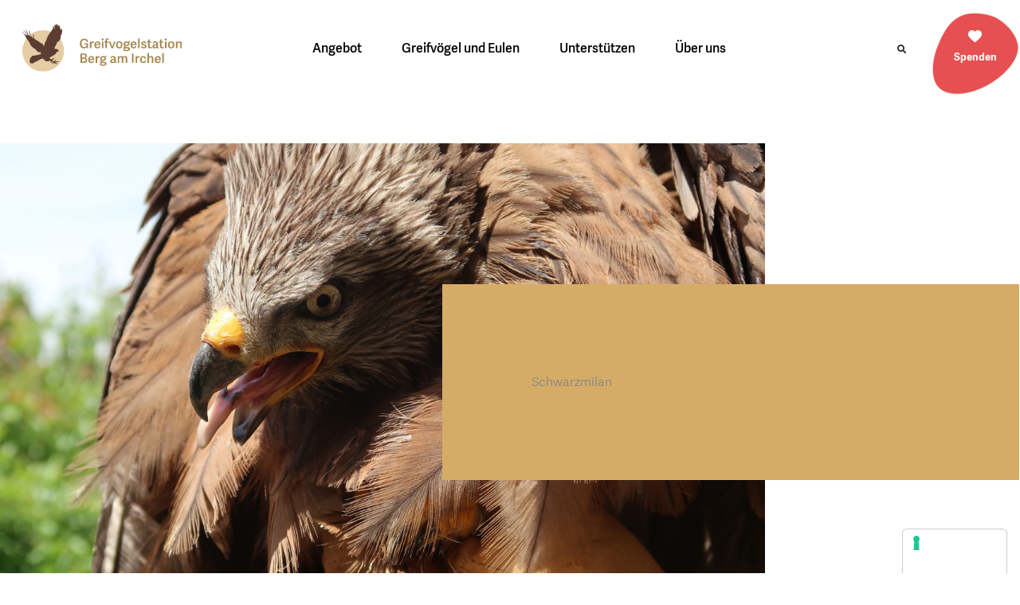

--- FILE ---
content_type: text/html; charset=UTF-8
request_url: https://greifvogelstation.ch/vogel/schwarzmilan/
body_size: 49624
content:
<!DOCTYPE html>
<html lang="de">
<head>
<meta charset="UTF-8">
<meta name="viewport" content="width=device-width, initial-scale=1">
<link rel="profile" href="https://gmpg.org/xfn/11">

<title>Schwarzmilan &#8211; Greifvogelstation</title>
<meta name='robots' content='max-image-preview:large' />
<!-- Broadcast could not find a linked parent for the canonical. --> 
<link rel='dns-prefetch' href='//cdn.iubenda.com' />
<link rel='dns-prefetch' href='//greifvogelstation.ch' />
<link rel='dns-prefetch' href='//www.google.com' />
<link rel="alternate" type="application/rss+xml" title="Greifvogelstation &raquo; Feed" href="https://greifvogelstation.ch/feed/" />
<link rel="alternate" type="application/rss+xml" title="Greifvogelstation &raquo; Kommentar-Feed" href="https://greifvogelstation.ch/comments/feed/" />
<link rel="alternate" title="oEmbed (JSON)" type="application/json+oembed" href="https://greifvogelstation.ch/wp-json/oembed/1.0/embed?url=https%3A%2F%2Fgreifvogelstation.ch%2Fvogel%2Fschwarzmilan%2F" />
<link rel="alternate" title="oEmbed (XML)" type="text/xml+oembed" href="https://greifvogelstation.ch/wp-json/oembed/1.0/embed?url=https%3A%2F%2Fgreifvogelstation.ch%2Fvogel%2Fschwarzmilan%2F&#038;format=xml" />
<style id='wp-img-auto-sizes-contain-inline-css'>
img:is([sizes=auto i],[sizes^="auto," i]){contain-intrinsic-size:3000px 1500px}
/*# sourceURL=wp-img-auto-sizes-contain-inline-css */
</style>
<link rel='stylesheet' id='mec-select2-style-css' href='https://greifvogelstation.ch/wp-content/plugins/modern-events-calendar/assets/packages/select2/select2.min.css?ver=6.1.6' media='all' />
<link rel='stylesheet' id='mec-font-icons-css' href='https://greifvogelstation.ch/wp-content/plugins/modern-events-calendar/assets/css/iconfonts.css?ver=6.9' media='all' />
<link rel='stylesheet' id='mec-frontend-style-css' href='https://greifvogelstation.ch/wp-content/plugins/modern-events-calendar/assets/css/frontend.min.css?ver=6.1.6' media='all' />
<link rel='stylesheet' id='mec-tooltip-style-css' href='https://greifvogelstation.ch/wp-content/plugins/modern-events-calendar/assets/packages/tooltip/tooltip.css?ver=6.9' media='all' />
<link rel='stylesheet' id='mec-tooltip-shadow-style-css' href='https://greifvogelstation.ch/wp-content/plugins/modern-events-calendar/assets/packages/tooltip/tooltipster-sideTip-shadow.min.css?ver=6.9' media='all' />
<link rel='stylesheet' id='featherlight-css' href='https://greifvogelstation.ch/wp-content/plugins/modern-events-calendar/assets/packages/featherlight/featherlight.css?ver=6.9' media='all' />
<link rel='stylesheet' id='mec-lity-style-css' href='https://greifvogelstation.ch/wp-content/plugins/modern-events-calendar/assets/packages/lity/lity.min.css?ver=6.9' media='all' />
<link rel='stylesheet' id='mec-general-calendar-style-css' href='https://greifvogelstation.ch/wp-content/plugins/modern-events-calendar/assets/css/mec-general-calendar.css?ver=6.9' media='all' />
<link rel='stylesheet' id='astra-theme-css-css' href='https://greifvogelstation.ch/wp-content/themes/astra/assets/css/minified/main.min.css?ver=4.12.0' media='all' />
<style id='astra-theme-css-inline-css'>
.ast-no-sidebar .entry-content .alignfull {margin-left: calc( -50vw + 50%);margin-right: calc( -50vw + 50%);max-width: 100vw;width: 100vw;}.ast-no-sidebar .entry-content .alignwide {margin-left: calc(-41vw + 50%);margin-right: calc(-41vw + 50%);max-width: unset;width: unset;}.ast-no-sidebar .entry-content .alignfull .alignfull,.ast-no-sidebar .entry-content .alignfull .alignwide,.ast-no-sidebar .entry-content .alignwide .alignfull,.ast-no-sidebar .entry-content .alignwide .alignwide,.ast-no-sidebar .entry-content .wp-block-column .alignfull,.ast-no-sidebar .entry-content .wp-block-column .alignwide{width: 100%;margin-left: auto;margin-right: auto;}.wp-block-gallery,.blocks-gallery-grid {margin: 0;}.wp-block-separator {max-width: 100px;}.wp-block-separator.is-style-wide,.wp-block-separator.is-style-dots {max-width: none;}.entry-content .has-2-columns .wp-block-column:first-child {padding-right: 10px;}.entry-content .has-2-columns .wp-block-column:last-child {padding-left: 10px;}@media (max-width: 782px) {.entry-content .wp-block-columns .wp-block-column {flex-basis: 100%;}.entry-content .has-2-columns .wp-block-column:first-child {padding-right: 0;}.entry-content .has-2-columns .wp-block-column:last-child {padding-left: 0;}}body .entry-content .wp-block-latest-posts {margin-left: 0;}body .entry-content .wp-block-latest-posts li {list-style: none;}.ast-no-sidebar .ast-container .entry-content .wp-block-latest-posts {margin-left: 0;}.ast-header-break-point .entry-content .alignwide {margin-left: auto;margin-right: auto;}.entry-content .blocks-gallery-item img {margin-bottom: auto;}.wp-block-pullquote {border-top: 4px solid #555d66;border-bottom: 4px solid #555d66;color: #40464d;}:root{--ast-post-nav-space:0;--ast-container-default-xlg-padding:6.67em;--ast-container-default-lg-padding:5.67em;--ast-container-default-slg-padding:4.34em;--ast-container-default-md-padding:3.34em;--ast-container-default-sm-padding:6.67em;--ast-container-default-xs-padding:2.4em;--ast-container-default-xxs-padding:1.4em;--ast-code-block-background:#EEEEEE;--ast-comment-inputs-background:#FAFAFA;--ast-normal-container-width:1288px;--ast-narrow-container-width:750px;--ast-blog-title-font-weight:normal;--ast-blog-meta-weight:inherit;--ast-global-color-primary:var(--ast-global-color-5);--ast-global-color-secondary:var(--ast-global-color-4);--ast-global-color-alternate-background:var(--ast-global-color-7);--ast-global-color-subtle-background:var(--ast-global-color-6);--ast-bg-style-guide:var( --ast-global-color-secondary,--ast-global-color-5 );--ast-shadow-style-guide:0px 0px 4px 0 #00000057;--ast-global-dark-bg-style:#fff;--ast-global-dark-lfs:#fbfbfb;--ast-widget-bg-color:#fafafa;--ast-wc-container-head-bg-color:#fbfbfb;--ast-title-layout-bg:#eeeeee;--ast-search-border-color:#e7e7e7;--ast-lifter-hover-bg:#e6e6e6;--ast-gallery-block-color:#000;--srfm-color-input-label:var(--ast-global-color-2);}html{font-size:100%;}a,.page-title{color:#3b2a26;}a:hover,a:focus{color:#000000;}body,button,input,select,textarea,.ast-button,.ast-custom-button{font-family:Adelle sans;font-weight:300;font-size:16px;font-size:1rem;line-height:var(--ast-body-line-height,1.75em);}blockquote{color:#000000;}p,.entry-content p{margin-bottom:1em;}h1,h2,h3,h4,h5,h6,.entry-content :where(h1,h2,h3,h4,h5,h6),.site-title,.site-title a{font-family:Adelle;font-weight:600;}.ast-site-identity .site-title a{color:var(--ast-global-color-2);}.site-title{font-size:35px;font-size:2.1875rem;display:block;}.site-header .site-description{font-size:15px;font-size:0.9375rem;display:none;}.entry-title{font-size:26px;font-size:1.625rem;}.archive .ast-article-post .ast-article-inner,.blog .ast-article-post .ast-article-inner,.archive .ast-article-post .ast-article-inner:hover,.blog .ast-article-post .ast-article-inner:hover{overflow:hidden;}h1,.entry-content :where(h1){font-size:72px;font-size:4.5rem;font-weight:600;font-family:Adelle;line-height:1.4em;}h2,.entry-content :where(h2){font-size:72px;font-size:4.5rem;font-weight:600;font-family:Adelle;line-height:1.3em;}h3,.entry-content :where(h3){font-size:32px;font-size:2rem;font-weight:600;font-family:Adelle;line-height:1.3em;}h4,.entry-content :where(h4){font-size:21px;font-size:1.3125rem;line-height:1.2em;font-weight:600;font-family:Adelle;}h5,.entry-content :where(h5){font-size:20px;font-size:1.25rem;line-height:1.2em;font-weight:600;font-family:Adelle;}h6,.entry-content :where(h6){font-size:16px;font-size:1rem;line-height:1.25em;font-weight:600;font-family:Adelle;}::selection{background-color:#3b2a26;color:#ffffff;}body,h1,h2,h3,h4,h5,h6,.entry-title a,.entry-content :where(h1,h2,h3,h4,h5,h6){color:#000000;}.tagcloud a:hover,.tagcloud a:focus,.tagcloud a.current-item{color:#ffffff;border-color:#3b2a26;background-color:#3b2a26;}input:focus,input[type="text"]:focus,input[type="email"]:focus,input[type="url"]:focus,input[type="password"]:focus,input[type="reset"]:focus,input[type="search"]:focus,textarea:focus{border-color:#3b2a26;}input[type="radio"]:checked,input[type=reset],input[type="checkbox"]:checked,input[type="checkbox"]:hover:checked,input[type="checkbox"]:focus:checked,input[type=range]::-webkit-slider-thumb{border-color:#3b2a26;background-color:#3b2a26;box-shadow:none;}.site-footer a:hover + .post-count,.site-footer a:focus + .post-count{background:#3b2a26;border-color:#3b2a26;}.single .nav-links .nav-previous,.single .nav-links .nav-next{color:#3b2a26;}.entry-meta,.entry-meta *{line-height:1.45;color:#3b2a26;}.entry-meta a:not(.ast-button):hover,.entry-meta a:not(.ast-button):hover *,.entry-meta a:not(.ast-button):focus,.entry-meta a:not(.ast-button):focus *,.page-links > .page-link,.page-links .page-link:hover,.post-navigation a:hover{color:#000000;}#cat option,.secondary .calendar_wrap thead a,.secondary .calendar_wrap thead a:visited{color:#3b2a26;}.secondary .calendar_wrap #today,.ast-progress-val span{background:#3b2a26;}.secondary a:hover + .post-count,.secondary a:focus + .post-count{background:#3b2a26;border-color:#3b2a26;}.calendar_wrap #today > a{color:#ffffff;}.page-links .page-link,.single .post-navigation a{color:#3b2a26;}.ast-search-menu-icon .search-form button.search-submit{padding:0 4px;}.ast-search-menu-icon form.search-form{padding-right:0;}.ast-search-menu-icon.slide-search input.search-field{width:0;}.ast-header-search .ast-search-menu-icon.ast-dropdown-active .search-form,.ast-header-search .ast-search-menu-icon.ast-dropdown-active .search-field:focus{transition:all 0.2s;}.search-form input.search-field:focus{outline:none;}.ast-archive-title{color:#000000;}.widget-title,.widget .wp-block-heading{font-size:22px;font-size:1.375rem;color:#000000;}.single .ast-author-details .author-title{color:#000000;}.ast-single-post .entry-content a,.ast-comment-content a:not(.ast-comment-edit-reply-wrap a){text-decoration:underline;}.ast-single-post .wp-block-button .wp-block-button__link,.ast-single-post .elementor-widget-button .elementor-button,.ast-single-post .entry-content .uagb-tab a,.ast-single-post .entry-content .uagb-ifb-cta a,.ast-single-post .entry-content .wp-block-uagb-buttons a,.ast-single-post .entry-content .uabb-module-content a,.ast-single-post .entry-content .uagb-post-grid a,.ast-single-post .entry-content .uagb-timeline a,.ast-single-post .entry-content .uagb-toc__wrap a,.ast-single-post .entry-content .uagb-taxomony-box a,.entry-content .wp-block-latest-posts > li > a,.ast-single-post .entry-content .wp-block-file__button,a.ast-post-filter-single,.ast-single-post .wp-block-buttons .wp-block-button.is-style-outline .wp-block-button__link,.ast-single-post .ast-comment-content .comment-reply-link,.ast-single-post .ast-comment-content .comment-edit-link{text-decoration:none;}.ast-search-menu-icon.slide-search a:focus-visible:focus-visible,.astra-search-icon:focus-visible,#close:focus-visible,a:focus-visible,.ast-menu-toggle:focus-visible,.site .skip-link:focus-visible,.wp-block-loginout input:focus-visible,.wp-block-search.wp-block-search__button-inside .wp-block-search__inside-wrapper,.ast-header-navigation-arrow:focus-visible,.ast-orders-table__row .ast-orders-table__cell:focus-visible,a#ast-apply-coupon:focus-visible,#ast-apply-coupon:focus-visible,#close:focus-visible,.button.search-submit:focus-visible,#search_submit:focus,.normal-search:focus-visible,.ast-header-account-wrap:focus-visible,.astra-cart-drawer-close:focus,.ast-single-variation:focus,.ast-button:focus,.ast-builder-button-wrap:has(.ast-custom-button-link:focus),.ast-builder-button-wrap .ast-custom-button-link:focus{outline-style:dotted;outline-color:inherit;outline-width:thin;}input:focus,input[type="text"]:focus,input[type="email"]:focus,input[type="url"]:focus,input[type="password"]:focus,input[type="reset"]:focus,input[type="search"]:focus,input[type="number"]:focus,textarea:focus,.wp-block-search__input:focus,[data-section="section-header-mobile-trigger"] .ast-button-wrap .ast-mobile-menu-trigger-minimal:focus,.ast-mobile-popup-drawer.active .menu-toggle-close:focus,#ast-scroll-top:focus,#coupon_code:focus,#ast-coupon-code:focus{border-style:dotted;border-color:inherit;border-width:thin;}input{outline:none;}.ast-logo-title-inline .site-logo-img{padding-right:1em;}body .ast-oembed-container *{position:absolute;top:0;width:100%;height:100%;left:0;}body .wp-block-embed-pocket-casts .ast-oembed-container *{position:unset;}.ast-single-post-featured-section + article {margin-top: 2em;}.site-content .ast-single-post-featured-section img {width: 100%;overflow: hidden;object-fit: cover;}.site > .ast-single-related-posts-container {margin-top: 0;}@media (min-width: 922px) {.ast-desktop .ast-container--narrow {max-width: var(--ast-narrow-container-width);margin: 0 auto;}}.ast-page-builder-template .hentry {margin: 0;}.ast-page-builder-template .site-content > .ast-container {max-width: 100%;padding: 0;}.ast-page-builder-template .site .site-content #primary {padding: 0;margin: 0;}.ast-page-builder-template .no-results {text-align: center;margin: 4em auto;}.ast-page-builder-template .ast-pagination {padding: 2em;}.ast-page-builder-template .entry-header.ast-no-title.ast-no-thumbnail {margin-top: 0;}.ast-page-builder-template .entry-header.ast-header-without-markup {margin-top: 0;margin-bottom: 0;}.ast-page-builder-template .entry-header.ast-no-title.ast-no-meta {margin-bottom: 0;}.ast-page-builder-template.single .post-navigation {padding-bottom: 2em;}.ast-page-builder-template.single-post .site-content > .ast-container {max-width: 100%;}.ast-page-builder-template .entry-header {margin-top: 4em;margin-left: auto;margin-right: auto;padding-left: 20px;padding-right: 20px;}.single.ast-page-builder-template .entry-header {padding-left: 20px;padding-right: 20px;}.ast-page-builder-template .ast-archive-description {margin: 4em auto 0;padding-left: 20px;padding-right: 20px;}.ast-page-builder-template.ast-no-sidebar .entry-content .alignwide {margin-left: 0;margin-right: 0;}@media (max-width:921.9px){#ast-desktop-header{display:none;}}@media (min-width:922px){#ast-mobile-header{display:none;}}@media( max-width: 420px ) {.single .nav-links .nav-previous,.single .nav-links .nav-next {width: 100%;text-align: center;}}.wp-block-buttons.aligncenter{justify-content:center;}@media (max-width:921px){.ast-theme-transparent-header #primary,.ast-theme-transparent-header #secondary{padding:0;}}@media (max-width:921px){.ast-plain-container.ast-no-sidebar #primary{padding:0;}}.ast-plain-container.ast-no-sidebar #primary{margin-top:0;margin-bottom:0;}@media (min-width:1200px){.wp-block-group .has-background{padding:20px;}}@media (min-width:1200px){.ast-no-sidebar.ast-separate-container .entry-content .wp-block-group.alignwide,.ast-no-sidebar.ast-separate-container .entry-content .wp-block-cover.alignwide{margin-left:-20px;margin-right:-20px;padding-left:20px;padding-right:20px;}.ast-no-sidebar.ast-separate-container .entry-content .wp-block-cover.alignfull,.ast-no-sidebar.ast-separate-container .entry-content .wp-block-group.alignfull{margin-left:-6.67em;margin-right:-6.67em;padding-left:6.67em;padding-right:6.67em;}}@media (min-width:1200px){.wp-block-cover-image.alignwide .wp-block-cover__inner-container,.wp-block-cover.alignwide .wp-block-cover__inner-container,.wp-block-cover-image.alignfull .wp-block-cover__inner-container,.wp-block-cover.alignfull .wp-block-cover__inner-container{width:100%;}}.wp-block-columns{margin-bottom:unset;}.wp-block-image.size-full{margin:2rem 0;}.wp-block-separator.has-background{padding:0;}.wp-block-gallery{margin-bottom:1.6em;}.wp-block-group{padding-top:4em;padding-bottom:4em;}.wp-block-group__inner-container .wp-block-columns:last-child,.wp-block-group__inner-container :last-child,.wp-block-table table{margin-bottom:0;}.blocks-gallery-grid{width:100%;}.wp-block-navigation-link__content{padding:5px 0;}.wp-block-group .wp-block-group .has-text-align-center,.wp-block-group .wp-block-column .has-text-align-center{max-width:100%;}.has-text-align-center{margin:0 auto;}@media (min-width:1200px){.wp-block-cover__inner-container,.alignwide .wp-block-group__inner-container,.alignfull .wp-block-group__inner-container{max-width:1200px;margin:0 auto;}.wp-block-group.alignnone,.wp-block-group.aligncenter,.wp-block-group.alignleft,.wp-block-group.alignright,.wp-block-group.alignwide,.wp-block-columns.alignwide{margin:2rem 0 1rem 0;}}@media (max-width:1200px){.wp-block-group{padding:3em;}.wp-block-group .wp-block-group{padding:1.5em;}.wp-block-columns,.wp-block-column{margin:1rem 0;}}@media (min-width:921px){.wp-block-columns .wp-block-group{padding:2em;}}@media (max-width:544px){.wp-block-cover-image .wp-block-cover__inner-container,.wp-block-cover .wp-block-cover__inner-container{width:unset;}.wp-block-cover,.wp-block-cover-image{padding:2em 0;}.wp-block-group,.wp-block-cover{padding:2em;}.wp-block-media-text__media img,.wp-block-media-text__media video{width:unset;max-width:100%;}.wp-block-media-text.has-background .wp-block-media-text__content{padding:1em;}}.wp-block-image.aligncenter{margin-left:auto;margin-right:auto;}.wp-block-table.aligncenter{margin-left:auto;margin-right:auto;}@media (min-width:544px){.entry-content .wp-block-media-text.has-media-on-the-right .wp-block-media-text__content{padding:0 8% 0 0;}.entry-content .wp-block-media-text .wp-block-media-text__content{padding:0 0 0 8%;}.ast-plain-container .site-content .entry-content .has-custom-content-position.is-position-bottom-left > *,.ast-plain-container .site-content .entry-content .has-custom-content-position.is-position-bottom-right > *,.ast-plain-container .site-content .entry-content .has-custom-content-position.is-position-top-left > *,.ast-plain-container .site-content .entry-content .has-custom-content-position.is-position-top-right > *,.ast-plain-container .site-content .entry-content .has-custom-content-position.is-position-center-right > *,.ast-plain-container .site-content .entry-content .has-custom-content-position.is-position-center-left > *{margin:0;}}@media (max-width:544px){.entry-content .wp-block-media-text .wp-block-media-text__content{padding:8% 0;}.wp-block-media-text .wp-block-media-text__media img{width:auto;max-width:100%;}}.wp-block-button.is-style-outline .wp-block-button__link{border-color:#000000;border-top-width:1px;border-right-width:1px;border-bottom-width:1px;border-left-width:1px;}div.wp-block-button.is-style-outline > .wp-block-button__link:not(.has-text-color),div.wp-block-button.wp-block-button__link.is-style-outline:not(.has-text-color){color:#000000;}.wp-block-button.is-style-outline .wp-block-button__link:hover,.wp-block-buttons .wp-block-button.is-style-outline .wp-block-button__link:focus,.wp-block-buttons .wp-block-button.is-style-outline > .wp-block-button__link:not(.has-text-color):hover,.wp-block-buttons .wp-block-button.wp-block-button__link.is-style-outline:not(.has-text-color):hover{color:#ffffff;background-color:#000000;border-color:#000000;}.post-page-numbers.current .page-link,.ast-pagination .page-numbers.current{color:#ffffff;border-color:#3b2a26;background-color:#3b2a26;}@media (min-width:544px){.entry-content > .alignleft{margin-right:20px;}.entry-content > .alignright{margin-left:20px;}}.wp-block-button.is-style-outline .wp-block-button__link{border-top-width:1px;border-right-width:1px;border-bottom-width:1px;border-left-width:1px;}.wp-block-button.is-style-outline .wp-block-button__link.wp-element-button,.ast-outline-button{border-color:#000000;font-family:inherit;font-weight:inherit;line-height:1em;border-top-left-radius:29px;border-top-right-radius:29px;border-bottom-right-radius:29px;border-bottom-left-radius:29px;}.wp-block-buttons .wp-block-button.is-style-outline > .wp-block-button__link:not(.has-text-color),.wp-block-buttons .wp-block-button.wp-block-button__link.is-style-outline:not(.has-text-color),.ast-outline-button{color:#000000;}.wp-block-button.is-style-outline .wp-block-button__link:hover,.wp-block-buttons .wp-block-button.is-style-outline .wp-block-button__link:focus,.wp-block-buttons .wp-block-button.is-style-outline > .wp-block-button__link:not(.has-text-color):hover,.wp-block-buttons .wp-block-button.wp-block-button__link.is-style-outline:not(.has-text-color):hover,.ast-outline-button:hover,.ast-outline-button:focus,.wp-block-uagb-buttons-child .uagb-buttons-repeater.ast-outline-button:hover,.wp-block-uagb-buttons-child .uagb-buttons-repeater.ast-outline-button:focus{color:#ffffff;background-color:#000000;border-color:#000000;}.wp-block-button .wp-block-button__link.wp-element-button.is-style-outline:not(.has-background),.wp-block-button.is-style-outline>.wp-block-button__link.wp-element-button:not(.has-background),.ast-outline-button{background-color:#ffffff;}.entry-content[data-ast-blocks-layout] > figure{margin-bottom:1em;}h1.widget-title{font-weight:600;}h2.widget-title{font-weight:600;}h3.widget-title{font-weight:600;}.elementor-widget-container .elementor-loop-container .e-loop-item[data-elementor-type="loop-item"]{width:100%;}@media (max-width:921px){.ast-left-sidebar #content > .ast-container{display:flex;flex-direction:column-reverse;width:100%;}.ast-separate-container .ast-article-post,.ast-separate-container .ast-article-single{padding:1.5em 2.14em;}.ast-author-box img.avatar{margin:20px 0 0 0;}}@media (min-width:922px){.ast-separate-container.ast-right-sidebar #primary,.ast-separate-container.ast-left-sidebar #primary{border:0;}.search-no-results.ast-separate-container #primary{margin-bottom:4em;}}.elementor-widget-button .elementor-button{border-style:solid;text-decoration:none;border-top-width:1px;border-right-width:1px;border-left-width:1px;border-bottom-width:1px;}body .elementor-button.elementor-size-sm,body .elementor-button.elementor-size-xs,body .elementor-button.elementor-size-md,body .elementor-button.elementor-size-lg,body .elementor-button.elementor-size-xl,body .elementor-button{border-top-left-radius:29px;border-top-right-radius:29px;border-bottom-right-radius:29px;border-bottom-left-radius:29px;padding-top:20px;padding-right:60px;padding-bottom:20px;padding-left:60px;}.elementor-widget-button .elementor-button{border-color:#000000;background-color:transparent;}.elementor-widget-button .elementor-button:hover,.elementor-widget-button .elementor-button:focus{color:#ffffff;background-color:#000000;border-color:#000000;}.wp-block-button .wp-block-button__link ,.elementor-widget-button .elementor-button,.elementor-widget-button .elementor-button:visited{color:#000000;}.elementor-widget-button .elementor-button{line-height:1em;}.wp-block-button .wp-block-button__link:hover,.wp-block-button .wp-block-button__link:focus{color:#ffffff;background-color:#000000;border-color:#000000;}.elementor-widget-heading h1.elementor-heading-title{line-height:1.4em;}.elementor-widget-heading h2.elementor-heading-title{line-height:1.3em;}.elementor-widget-heading h3.elementor-heading-title{line-height:1.3em;}.elementor-widget-heading h4.elementor-heading-title{line-height:1.2em;}.elementor-widget-heading h5.elementor-heading-title{line-height:1.2em;}.elementor-widget-heading h6.elementor-heading-title{line-height:1.25em;}.wp-block-button .wp-block-button__link{border-style:solid;border-top-width:1px;border-right-width:1px;border-left-width:1px;border-bottom-width:1px;border-color:#000000;background-color:transparent;color:#000000;font-family:inherit;font-weight:inherit;line-height:1em;border-top-left-radius:29px;border-top-right-radius:29px;border-bottom-right-radius:29px;border-bottom-left-radius:29px;padding-top:20px;padding-right:60px;padding-bottom:20px;padding-left:60px;}.menu-toggle,button,.ast-button,.ast-custom-button,.button,input#submit,input[type="button"],input[type="submit"],input[type="reset"],form[CLASS*="wp-block-search__"].wp-block-search .wp-block-search__inside-wrapper .wp-block-search__button{border-style:solid;border-top-width:1px;border-right-width:1px;border-left-width:1px;border-bottom-width:1px;color:#000000;border-color:#000000;background-color:transparent;padding-top:20px;padding-right:60px;padding-bottom:20px;padding-left:60px;font-family:inherit;font-weight:inherit;line-height:1em;border-top-left-radius:29px;border-top-right-radius:29px;border-bottom-right-radius:29px;border-bottom-left-radius:29px;}button:focus,.menu-toggle:hover,button:hover,.ast-button:hover,.ast-custom-button:hover .button:hover,.ast-custom-button:hover ,input[type=reset]:hover,input[type=reset]:focus,input#submit:hover,input#submit:focus,input[type="button"]:hover,input[type="button"]:focus,input[type="submit"]:hover,input[type="submit"]:focus,form[CLASS*="wp-block-search__"].wp-block-search .wp-block-search__inside-wrapper .wp-block-search__button:hover,form[CLASS*="wp-block-search__"].wp-block-search .wp-block-search__inside-wrapper .wp-block-search__button:focus{color:#ffffff;background-color:#000000;border-color:#000000;}@media (max-width:921px){.ast-mobile-header-stack .main-header-bar .ast-search-menu-icon{display:inline-block;}.ast-header-break-point.ast-header-custom-item-outside .ast-mobile-header-stack .main-header-bar .ast-search-icon{margin:0;}.ast-comment-avatar-wrap img{max-width:2.5em;}.ast-comment-meta{padding:0 1.8888em 1.3333em;}.ast-separate-container .ast-comment-list li.depth-1{padding:1.5em 2.14em;}.ast-separate-container .comment-respond{padding:2em 2.14em;}}@media (min-width:544px){.ast-container{max-width:100%;}}@media (max-width:544px){.ast-separate-container .ast-article-post,.ast-separate-container .ast-article-single,.ast-separate-container .comments-title,.ast-separate-container .ast-archive-description{padding:1.5em 1em;}.ast-separate-container #content .ast-container{padding-left:0.54em;padding-right:0.54em;}.ast-separate-container .ast-comment-list .bypostauthor{padding:.5em;}.ast-search-menu-icon.ast-dropdown-active .search-field{width:170px;}} #ast-mobile-header .ast-site-header-cart-li a{pointer-events:none;}body,.ast-separate-container{background-color:var(--ast-global-color-5);background-image:none;}.ast-no-sidebar.ast-separate-container .entry-content .alignfull {margin-left: -6.67em;margin-right: -6.67em;width: auto;}@media (max-width: 1200px) {.ast-no-sidebar.ast-separate-container .entry-content .alignfull {margin-left: -2.4em;margin-right: -2.4em;}}@media (max-width: 768px) {.ast-no-sidebar.ast-separate-container .entry-content .alignfull {margin-left: -2.14em;margin-right: -2.14em;}}@media (max-width: 544px) {.ast-no-sidebar.ast-separate-container .entry-content .alignfull {margin-left: -1em;margin-right: -1em;}}.ast-no-sidebar.ast-separate-container .entry-content .alignwide {margin-left: -20px;margin-right: -20px;}.ast-no-sidebar.ast-separate-container .entry-content .wp-block-column .alignfull,.ast-no-sidebar.ast-separate-container .entry-content .wp-block-column .alignwide {margin-left: auto;margin-right: auto;width: 100%;}@media (max-width:921px){.site-title{display:block;}.site-header .site-description{display:none;}h1,.entry-content :where(h1){font-size:30px;}h2,.entry-content :where(h2){font-size:25px;}h3,.entry-content :where(h3){font-size:20px;}}@media (max-width:544px){.site-title{display:block;}.site-header .site-description{display:none;}h1,.entry-content :where(h1){font-size:30px;}h2,.entry-content :where(h2){font-size:25px;}h3,.entry-content :where(h3){font-size:20px;}}@media (max-width:921px){html{font-size:91.2%;}}@media (max-width:544px){html{font-size:91.2%;}}@media (min-width:922px){.ast-container{max-width:1328px;}}@media (min-width:922px){.site-content .ast-container{display:flex;}}@media (max-width:921px){.site-content .ast-container{flex-direction:column;}}@media (min-width:922px){.main-header-menu .sub-menu .menu-item.ast-left-align-sub-menu:hover > .sub-menu,.main-header-menu .sub-menu .menu-item.ast-left-align-sub-menu.focus > .sub-menu{margin-left:-0px;}}.site .comments-area{padding-bottom:3em;}.wp-block-search {margin-bottom: 20px;}.wp-block-site-tagline {margin-top: 20px;}form.wp-block-search .wp-block-search__input,.wp-block-search.wp-block-search__button-inside .wp-block-search__inside-wrapper {border-color: #eaeaea;background: #fafafa;}.wp-block-search.wp-block-search__button-inside .wp-block-search__inside-wrapper .wp-block-search__input:focus,.wp-block-loginout input:focus {outline: thin dotted;}.wp-block-loginout input:focus {border-color: transparent;} form.wp-block-search .wp-block-search__inside-wrapper .wp-block-search__input {padding: 12px;}form.wp-block-search .wp-block-search__button svg {fill: currentColor;width: 20px;height: 20px;}.wp-block-loginout p label {display: block;}.wp-block-loginout p:not(.login-remember):not(.login-submit) input {width: 100%;}.wp-block-loginout .login-remember input {width: 1.1rem;height: 1.1rem;margin: 0 5px 4px 0;vertical-align: middle;}blockquote {padding: 1.2em;}:root .has-ast-global-color-0-color{color:var(--ast-global-color-0);}:root .has-ast-global-color-0-background-color{background-color:var(--ast-global-color-0);}:root .wp-block-button .has-ast-global-color-0-color{color:var(--ast-global-color-0);}:root .wp-block-button .has-ast-global-color-0-background-color{background-color:var(--ast-global-color-0);}:root .has-ast-global-color-1-color{color:var(--ast-global-color-1);}:root .has-ast-global-color-1-background-color{background-color:var(--ast-global-color-1);}:root .wp-block-button .has-ast-global-color-1-color{color:var(--ast-global-color-1);}:root .wp-block-button .has-ast-global-color-1-background-color{background-color:var(--ast-global-color-1);}:root .has-ast-global-color-2-color{color:var(--ast-global-color-2);}:root .has-ast-global-color-2-background-color{background-color:var(--ast-global-color-2);}:root .wp-block-button .has-ast-global-color-2-color{color:var(--ast-global-color-2);}:root .wp-block-button .has-ast-global-color-2-background-color{background-color:var(--ast-global-color-2);}:root .has-ast-global-color-3-color{color:var(--ast-global-color-3);}:root .has-ast-global-color-3-background-color{background-color:var(--ast-global-color-3);}:root .wp-block-button .has-ast-global-color-3-color{color:var(--ast-global-color-3);}:root .wp-block-button .has-ast-global-color-3-background-color{background-color:var(--ast-global-color-3);}:root .has-ast-global-color-4-color{color:var(--ast-global-color-4);}:root .has-ast-global-color-4-background-color{background-color:var(--ast-global-color-4);}:root .wp-block-button .has-ast-global-color-4-color{color:var(--ast-global-color-4);}:root .wp-block-button .has-ast-global-color-4-background-color{background-color:var(--ast-global-color-4);}:root .has-ast-global-color-5-color{color:var(--ast-global-color-5);}:root .has-ast-global-color-5-background-color{background-color:var(--ast-global-color-5);}:root .wp-block-button .has-ast-global-color-5-color{color:var(--ast-global-color-5);}:root .wp-block-button .has-ast-global-color-5-background-color{background-color:var(--ast-global-color-5);}:root .has-ast-global-color-6-color{color:var(--ast-global-color-6);}:root .has-ast-global-color-6-background-color{background-color:var(--ast-global-color-6);}:root .wp-block-button .has-ast-global-color-6-color{color:var(--ast-global-color-6);}:root .wp-block-button .has-ast-global-color-6-background-color{background-color:var(--ast-global-color-6);}:root .has-ast-global-color-7-color{color:var(--ast-global-color-7);}:root .has-ast-global-color-7-background-color{background-color:var(--ast-global-color-7);}:root .wp-block-button .has-ast-global-color-7-color{color:var(--ast-global-color-7);}:root .wp-block-button .has-ast-global-color-7-background-color{background-color:var(--ast-global-color-7);}:root .has-ast-global-color-8-color{color:var(--ast-global-color-8);}:root .has-ast-global-color-8-background-color{background-color:var(--ast-global-color-8);}:root .wp-block-button .has-ast-global-color-8-color{color:var(--ast-global-color-8);}:root .wp-block-button .has-ast-global-color-8-background-color{background-color:var(--ast-global-color-8);}:root{--ast-global-color-0:#0274be;--ast-global-color-1:#3a3a3a;--ast-global-color-2:#3a3a3a;--ast-global-color-3:#4B4F58;--ast-global-color-4:#F5F5F5;--ast-global-color-5:#FFFFFF;--ast-global-color-6:#F2F5F7;--ast-global-color-7:#424242;--ast-global-color-8:#000000;}:root {--ast-border-color : #dddddd;}.ast-single-entry-banner {-js-display: flex;display: flex;flex-direction: column;justify-content: center;text-align: center;position: relative;background: var(--ast-title-layout-bg);}.ast-single-entry-banner[data-banner-layout="layout-1"] {max-width: 1288px;background: inherit;padding: 20px 0;}.ast-single-entry-banner[data-banner-width-type="custom"] {margin: 0 auto;width: 100%;}.ast-single-entry-banner + .site-content .entry-header {margin-bottom: 0;}.site .ast-author-avatar {--ast-author-avatar-size: ;}a.ast-underline-text {text-decoration: underline;}.ast-container > .ast-terms-link {position: relative;display: block;}a.ast-button.ast-badge-tax {padding: 4px 8px;border-radius: 3px;font-size: inherit;}header.entry-header{text-align:left;}header.entry-header > *:not(:last-child){margin-bottom:10px;}@media (max-width:921px){header.entry-header{text-align:left;}}@media (max-width:544px){header.entry-header{text-align:left;}}.ast-archive-entry-banner {-js-display: flex;display: flex;flex-direction: column;justify-content: center;text-align: center;position: relative;background: var(--ast-title-layout-bg);}.ast-archive-entry-banner[data-banner-width-type="custom"] {margin: 0 auto;width: 100%;}.ast-archive-entry-banner[data-banner-layout="layout-1"] {background: inherit;padding: 20px 0;text-align: left;}body.archive .ast-archive-description{max-width:1288px;width:100%;text-align:left;padding-top:3em;padding-right:3em;padding-bottom:3em;padding-left:3em;}body.archive .ast-archive-description .ast-archive-title,body.archive .ast-archive-description .ast-archive-title *{font-size:40px;font-size:2.5rem;}body.archive .ast-archive-description > *:not(:last-child){margin-bottom:10px;}@media (max-width:921px){body.archive .ast-archive-description{text-align:left;}}@media (max-width:544px){body.archive .ast-archive-description{text-align:left;}}.ast-breadcrumbs .trail-browse,.ast-breadcrumbs .trail-items,.ast-breadcrumbs .trail-items li{display:inline-block;margin:0;padding:0;border:none;background:inherit;text-indent:0;text-decoration:none;}.ast-breadcrumbs .trail-browse{font-size:inherit;font-style:inherit;font-weight:inherit;color:inherit;}.ast-breadcrumbs .trail-items{list-style:none;}.trail-items li::after{padding:0 0.3em;content:"\00bb";}.trail-items li:last-of-type::after{display:none;}h1,h2,h3,h4,h5,h6,.entry-content :where(h1,h2,h3,h4,h5,h6){color:#000000;}.entry-title a{color:#000000;}@media (max-width:921px){.ast-builder-grid-row-container.ast-builder-grid-row-tablet-3-firstrow .ast-builder-grid-row > *:first-child,.ast-builder-grid-row-container.ast-builder-grid-row-tablet-3-lastrow .ast-builder-grid-row > *:last-child{grid-column:1 / -1;}}@media (max-width:544px){.ast-builder-grid-row-container.ast-builder-grid-row-mobile-3-firstrow .ast-builder-grid-row > *:first-child,.ast-builder-grid-row-container.ast-builder-grid-row-mobile-3-lastrow .ast-builder-grid-row > *:last-child{grid-column:1 / -1;}}.ast-builder-layout-element[data-section="title_tagline"]{display:flex;}@media (max-width:921px){.ast-header-break-point .ast-builder-layout-element[data-section="title_tagline"]{display:flex;}}@media (max-width:544px){.ast-header-break-point .ast-builder-layout-element[data-section="title_tagline"]{display:flex;}}.ast-builder-menu-1{font-family:inherit;font-weight:inherit;}.ast-builder-menu-1 .sub-menu,.ast-builder-menu-1 .inline-on-mobile .sub-menu{border-top-width:2px;border-bottom-width:0px;border-right-width:0px;border-left-width:0px;border-color:#3b2a26;border-style:solid;}.ast-builder-menu-1 .sub-menu .sub-menu{top:-2px;}.ast-builder-menu-1 .main-header-menu > .menu-item > .sub-menu,.ast-builder-menu-1 .main-header-menu > .menu-item > .astra-full-megamenu-wrapper{margin-top:0px;}.ast-desktop .ast-builder-menu-1 .main-header-menu > .menu-item > .sub-menu:before,.ast-desktop .ast-builder-menu-1 .main-header-menu > .menu-item > .astra-full-megamenu-wrapper:before{height:calc( 0px + 2px + 5px );}.ast-desktop .ast-builder-menu-1 .menu-item .sub-menu .menu-link{border-style:none;}@media (max-width:921px){.ast-header-break-point .ast-builder-menu-1 .menu-item.menu-item-has-children > .ast-menu-toggle{top:0;}.ast-builder-menu-1 .inline-on-mobile .menu-item.menu-item-has-children > .ast-menu-toggle{right:-15px;}.ast-builder-menu-1 .menu-item-has-children > .menu-link:after{content:unset;}.ast-builder-menu-1 .main-header-menu > .menu-item > .sub-menu,.ast-builder-menu-1 .main-header-menu > .menu-item > .astra-full-megamenu-wrapper{margin-top:0;}}@media (max-width:544px){.ast-header-break-point .ast-builder-menu-1 .menu-item.menu-item-has-children > .ast-menu-toggle{top:0;}.ast-builder-menu-1 .main-header-menu > .menu-item > .sub-menu,.ast-builder-menu-1 .main-header-menu > .menu-item > .astra-full-megamenu-wrapper{margin-top:0;}}.ast-builder-menu-1{display:flex;}@media (max-width:921px){.ast-header-break-point .ast-builder-menu-1{display:flex;}}@media (max-width:544px){.ast-header-break-point .ast-builder-menu-1{display:flex;}}.site-below-footer-wrap{padding-top:20px;padding-bottom:20px;}.site-below-footer-wrap[data-section="section-below-footer-builder"]{background-color:var( --ast-global-color-primary,--ast-global-color-4 );min-height:80px;border-style:solid;border-width:0px;border-top-width:1px;border-top-color:var(--ast-global-color-subtle-background,--ast-global-color-6);}.site-below-footer-wrap[data-section="section-below-footer-builder"] .ast-builder-grid-row{max-width:1288px;min-height:80px;margin-left:auto;margin-right:auto;}.site-below-footer-wrap[data-section="section-below-footer-builder"] .ast-builder-grid-row,.site-below-footer-wrap[data-section="section-below-footer-builder"] .site-footer-section{align-items:flex-start;}.site-below-footer-wrap[data-section="section-below-footer-builder"].ast-footer-row-inline .site-footer-section{display:flex;margin-bottom:0;}.ast-builder-grid-row-full .ast-builder-grid-row{grid-template-columns:1fr;}@media (max-width:921px){.site-below-footer-wrap[data-section="section-below-footer-builder"].ast-footer-row-tablet-inline .site-footer-section{display:flex;margin-bottom:0;}.site-below-footer-wrap[data-section="section-below-footer-builder"].ast-footer-row-tablet-stack .site-footer-section{display:block;margin-bottom:10px;}.ast-builder-grid-row-container.ast-builder-grid-row-tablet-full .ast-builder-grid-row{grid-template-columns:1fr;}}@media (max-width:544px){.site-below-footer-wrap[data-section="section-below-footer-builder"].ast-footer-row-mobile-inline .site-footer-section{display:flex;margin-bottom:0;}.site-below-footer-wrap[data-section="section-below-footer-builder"].ast-footer-row-mobile-stack .site-footer-section{display:block;margin-bottom:10px;}.ast-builder-grid-row-container.ast-builder-grid-row-mobile-full .ast-builder-grid-row{grid-template-columns:1fr;}}.site-below-footer-wrap[data-section="section-below-footer-builder"]{display:grid;}@media (max-width:921px){.ast-header-break-point .site-below-footer-wrap[data-section="section-below-footer-builder"]{display:grid;}}@media (max-width:544px){.ast-header-break-point .site-below-footer-wrap[data-section="section-below-footer-builder"]{display:grid;}}.ast-footer-copyright{text-align:center;}.ast-footer-copyright.site-footer-focus-item {color:#000000;}@media (max-width:921px){.ast-footer-copyright{text-align:center;}}@media (max-width:544px){.ast-footer-copyright{text-align:center;}}.ast-footer-copyright.ast-builder-layout-element{display:flex;}@media (max-width:921px){.ast-header-break-point .ast-footer-copyright.ast-builder-layout-element{display:flex;}}@media (max-width:544px){.ast-header-break-point .ast-footer-copyright.ast-builder-layout-element{display:flex;}}.footer-widget-area.widget-area.site-footer-focus-item{width:auto;}.ast-footer-row-inline .footer-widget-area.widget-area.site-footer-focus-item{width:100%;}.elementor-posts-container [CLASS*="ast-width-"]{width:100%;}.elementor-template-full-width .ast-container{display:block;}.elementor-screen-only,.screen-reader-text,.screen-reader-text span,.ui-helper-hidden-accessible{top:0 !important;}@media (max-width:544px){.elementor-element .elementor-wc-products .woocommerce[class*="columns-"] ul.products li.product{width:auto;margin:0;}.elementor-element .woocommerce .woocommerce-result-count{float:none;}}.ast-desktop .ast-mega-menu-enabled .ast-builder-menu-1 div:not( .astra-full-megamenu-wrapper) .sub-menu,.ast-builder-menu-1 .inline-on-mobile .sub-menu,.ast-desktop .ast-builder-menu-1 .astra-full-megamenu-wrapper,.ast-desktop .ast-builder-menu-1 .menu-item .sub-menu{box-shadow:0px 4px 10px -2px rgba(0,0,0,0.1);}.ast-desktop .ast-mobile-popup-drawer.active .ast-mobile-popup-inner{max-width:35%;}@media (max-width:921px){.ast-mobile-popup-drawer.active .ast-mobile-popup-inner{max-width:90%;}}@media (max-width:544px){.ast-mobile-popup-drawer.active .ast-mobile-popup-inner{max-width:90%;}}.ast-header-break-point .main-header-bar{border-bottom-width:1px;}@media (min-width:922px){.main-header-bar{border-bottom-width:1px;}}.main-header-menu .menu-item,#astra-footer-menu .menu-item,.main-header-bar .ast-masthead-custom-menu-items{-js-display:flex;display:flex;-webkit-box-pack:center;-webkit-justify-content:center;-moz-box-pack:center;-ms-flex-pack:center;justify-content:center;-webkit-box-orient:vertical;-webkit-box-direction:normal;-webkit-flex-direction:column;-moz-box-orient:vertical;-moz-box-direction:normal;-ms-flex-direction:column;flex-direction:column;}.main-header-menu > .menu-item > .menu-link,#astra-footer-menu > .menu-item > .menu-link{height:100%;-webkit-box-align:center;-webkit-align-items:center;-moz-box-align:center;-ms-flex-align:center;align-items:center;-js-display:flex;display:flex;}.ast-header-break-point .main-navigation ul .menu-item .menu-link .icon-arrow:first-of-type svg{top:.2em;margin-top:0px;margin-left:0px;width:.65em;transform:translate(0,-2px) rotateZ(270deg);}.ast-mobile-popup-content .ast-submenu-expanded > .ast-menu-toggle{transform:rotateX(180deg);overflow-y:auto;}@media (min-width:922px){.ast-builder-menu .main-navigation > ul > li:last-child a{margin-right:0;}}.ast-separate-container .ast-article-inner{background-color:transparent;background-image:none;}.ast-separate-container .ast-article-post{background-color:var(--ast-global-color-5);background-image:none;}@media (max-width:921px){.ast-separate-container .ast-article-post{background-color:var(--ast-global-color-5);background-image:none;}}@media (max-width:544px){.ast-separate-container .ast-article-post{background-color:var(--ast-global-color-5);background-image:none;}}.ast-separate-container .ast-article-single:not(.ast-related-post),.ast-separate-container .error-404,.ast-separate-container .no-results,.single.ast-separate-container.ast-author-meta,.ast-separate-container .related-posts-title-wrapper,.ast-separate-container .comments-count-wrapper,.ast-box-layout.ast-plain-container .site-content,.ast-padded-layout.ast-plain-container .site-content,.ast-separate-container .ast-archive-description,.ast-separate-container .comments-area .comment-respond,.ast-separate-container .comments-area .ast-comment-list li,.ast-separate-container .comments-area .comments-title{background-color:var(--ast-global-color-5);background-image:none;}@media (max-width:921px){.ast-separate-container .ast-article-single:not(.ast-related-post),.ast-separate-container .error-404,.ast-separate-container .no-results,.single.ast-separate-container.ast-author-meta,.ast-separate-container .related-posts-title-wrapper,.ast-separate-container .comments-count-wrapper,.ast-box-layout.ast-plain-container .site-content,.ast-padded-layout.ast-plain-container .site-content,.ast-separate-container .ast-archive-description{background-color:var(--ast-global-color-5);background-image:none;}}@media (max-width:544px){.ast-separate-container .ast-article-single:not(.ast-related-post),.ast-separate-container .error-404,.ast-separate-container .no-results,.single.ast-separate-container.ast-author-meta,.ast-separate-container .related-posts-title-wrapper,.ast-separate-container .comments-count-wrapper,.ast-box-layout.ast-plain-container .site-content,.ast-padded-layout.ast-plain-container .site-content,.ast-separate-container .ast-archive-description{background-color:var(--ast-global-color-5);background-image:none;}}.ast-separate-container.ast-two-container #secondary .widget{background-color:var(--ast-global-color-5);background-image:none;}@media (max-width:921px){.ast-separate-container.ast-two-container #secondary .widget{background-color:var(--ast-global-color-5);background-image:none;}}@media (max-width:544px){.ast-separate-container.ast-two-container #secondary .widget{background-color:var(--ast-global-color-5);background-image:none;}}#ast-scroll-top {display: none;position: fixed;text-align: center;cursor: pointer;z-index: 99;width: 2.1em;height: 2.1em;line-height: 2.1;color: #ffffff;border-radius: 2px;content: "";outline: inherit;}@media (min-width: 769px) {#ast-scroll-top {content: "769";}}#ast-scroll-top .ast-icon.icon-arrow svg {margin-left: 0px;vertical-align: middle;transform: translate(0,-20%) rotate(180deg);width: 1.6em;}.ast-scroll-to-top-right {right: 30px;bottom: 30px;}.ast-scroll-to-top-left {left: 30px;bottom: 30px;}#ast-scroll-top{background-color:#3b2a26;font-size:15px;}@media (max-width:921px){#ast-scroll-top .ast-icon.icon-arrow svg{width:1em;}}.ast-mobile-header-content > *,.ast-desktop-header-content > * {padding: 10px 0;height: auto;}.ast-mobile-header-content > *:first-child,.ast-desktop-header-content > *:first-child {padding-top: 10px;}.ast-mobile-header-content > .ast-builder-menu,.ast-desktop-header-content > .ast-builder-menu {padding-top: 0;}.ast-mobile-header-content > *:last-child,.ast-desktop-header-content > *:last-child {padding-bottom: 0;}.ast-mobile-header-content .ast-search-menu-icon.ast-inline-search label,.ast-desktop-header-content .ast-search-menu-icon.ast-inline-search label {width: 100%;}.ast-desktop-header-content .main-header-bar-navigation .ast-submenu-expanded > .ast-menu-toggle::before {transform: rotateX(180deg);}#ast-desktop-header .ast-desktop-header-content,.ast-mobile-header-content .ast-search-icon,.ast-desktop-header-content .ast-search-icon,.ast-mobile-header-wrap .ast-mobile-header-content,.ast-main-header-nav-open.ast-popup-nav-open .ast-mobile-header-wrap .ast-mobile-header-content,.ast-main-header-nav-open.ast-popup-nav-open .ast-desktop-header-content {display: none;}.ast-main-header-nav-open.ast-header-break-point #ast-desktop-header .ast-desktop-header-content,.ast-main-header-nav-open.ast-header-break-point .ast-mobile-header-wrap .ast-mobile-header-content {display: block;}.ast-desktop .ast-desktop-header-content .astra-menu-animation-slide-up > .menu-item > .sub-menu,.ast-desktop .ast-desktop-header-content .astra-menu-animation-slide-up > .menu-item .menu-item > .sub-menu,.ast-desktop .ast-desktop-header-content .astra-menu-animation-slide-down > .menu-item > .sub-menu,.ast-desktop .ast-desktop-header-content .astra-menu-animation-slide-down > .menu-item .menu-item > .sub-menu,.ast-desktop .ast-desktop-header-content .astra-menu-animation-fade > .menu-item > .sub-menu,.ast-desktop .ast-desktop-header-content .astra-menu-animation-fade > .menu-item .menu-item > .sub-menu {opacity: 1;visibility: visible;}.ast-hfb-header.ast-default-menu-enable.ast-header-break-point .ast-mobile-header-wrap .ast-mobile-header-content .main-header-bar-navigation {width: unset;margin: unset;}.ast-mobile-header-content.content-align-flex-end .main-header-bar-navigation .menu-item-has-children > .ast-menu-toggle,.ast-desktop-header-content.content-align-flex-end .main-header-bar-navigation .menu-item-has-children > .ast-menu-toggle {left: calc( 20px - 0.907em);right: auto;}.ast-mobile-header-content .ast-search-menu-icon,.ast-mobile-header-content .ast-search-menu-icon.slide-search,.ast-desktop-header-content .ast-search-menu-icon,.ast-desktop-header-content .ast-search-menu-icon.slide-search {width: 100%;position: relative;display: block;right: auto;transform: none;}.ast-mobile-header-content .ast-search-menu-icon.slide-search .search-form,.ast-mobile-header-content .ast-search-menu-icon .search-form,.ast-desktop-header-content .ast-search-menu-icon.slide-search .search-form,.ast-desktop-header-content .ast-search-menu-icon .search-form {right: 0;visibility: visible;opacity: 1;position: relative;top: auto;transform: none;padding: 0;display: block;overflow: hidden;}.ast-mobile-header-content .ast-search-menu-icon.ast-inline-search .search-field,.ast-mobile-header-content .ast-search-menu-icon .search-field,.ast-desktop-header-content .ast-search-menu-icon.ast-inline-search .search-field,.ast-desktop-header-content .ast-search-menu-icon .search-field {width: 100%;padding-right: 5.5em;}.ast-mobile-header-content .ast-search-menu-icon .search-submit,.ast-desktop-header-content .ast-search-menu-icon .search-submit {display: block;position: absolute;height: 100%;top: 0;right: 0;padding: 0 1em;border-radius: 0;}.ast-hfb-header.ast-default-menu-enable.ast-header-break-point .ast-mobile-header-wrap .ast-mobile-header-content .main-header-bar-navigation ul .sub-menu .menu-link {padding-left: 30px;}.ast-hfb-header.ast-default-menu-enable.ast-header-break-point .ast-mobile-header-wrap .ast-mobile-header-content .main-header-bar-navigation .sub-menu .menu-item .menu-item .menu-link {padding-left: 40px;}.ast-mobile-popup-drawer.active .ast-mobile-popup-inner{background-color:#ffffff;;}.ast-mobile-header-wrap .ast-mobile-header-content,.ast-desktop-header-content{background-color:#ffffff;;}.ast-mobile-popup-content > *,.ast-mobile-header-content > *,.ast-desktop-popup-content > *,.ast-desktop-header-content > *{padding-top:0px;padding-bottom:0px;}.content-align-flex-start .ast-builder-layout-element{justify-content:flex-start;}.content-align-flex-start .main-header-menu{text-align:left;}.ast-mobile-popup-drawer.active .menu-toggle-close{color:#3a3a3a;}.ast-mobile-header-wrap .ast-primary-header-bar,.ast-primary-header-bar .site-primary-header-wrap{min-height:70px;}.ast-desktop .ast-primary-header-bar .main-header-menu > .menu-item{line-height:70px;}.ast-header-break-point #masthead .ast-mobile-header-wrap .ast-primary-header-bar,.ast-header-break-point #masthead .ast-mobile-header-wrap .ast-below-header-bar,.ast-header-break-point #masthead .ast-mobile-header-wrap .ast-above-header-bar{padding-left:20px;padding-right:20px;}.ast-header-break-point .ast-primary-header-bar{border-bottom-width:1px;border-bottom-color:var( --ast-global-color-subtle-background,--ast-global-color-7 );border-bottom-style:solid;}@media (min-width:922px){.ast-primary-header-bar{border-bottom-width:1px;border-bottom-color:var( --ast-global-color-subtle-background,--ast-global-color-7 );border-bottom-style:solid;}}.ast-primary-header-bar{background-color:var( --ast-global-color-primary,--ast-global-color-4 );}.ast-primary-header-bar{display:block;}@media (max-width:921px){.ast-header-break-point .ast-primary-header-bar{display:grid;}}@media (max-width:544px){.ast-header-break-point .ast-primary-header-bar{display:grid;}}[data-section="section-header-mobile-trigger"] .ast-button-wrap .ast-mobile-menu-trigger-minimal{color:#3b2a26;border:none;background:transparent;}[data-section="section-header-mobile-trigger"] .ast-button-wrap .mobile-menu-toggle-icon .ast-mobile-svg{width:20px;height:20px;fill:#3b2a26;}[data-section="section-header-mobile-trigger"] .ast-button-wrap .mobile-menu-wrap .mobile-menu{color:#3b2a26;}.ast-builder-menu-mobile .main-navigation .menu-item.menu-item-has-children > .ast-menu-toggle{top:0;}.ast-builder-menu-mobile .main-navigation .menu-item-has-children > .menu-link:after{content:unset;}.ast-hfb-header .ast-builder-menu-mobile .main-header-menu,.ast-hfb-header .ast-builder-menu-mobile .main-navigation .menu-item .menu-link,.ast-hfb-header .ast-builder-menu-mobile .main-navigation .menu-item .sub-menu .menu-link{border-style:none;}.ast-builder-menu-mobile .main-navigation .menu-item.menu-item-has-children > .ast-menu-toggle{top:0;}@media (max-width:921px){.ast-builder-menu-mobile .main-navigation .menu-item.menu-item-has-children > .ast-menu-toggle{top:0;}.ast-builder-menu-mobile .main-navigation .menu-item-has-children > .menu-link:after{content:unset;}}@media (max-width:544px){.ast-builder-menu-mobile .main-navigation .menu-item.menu-item-has-children > .ast-menu-toggle{top:0;}}.ast-builder-menu-mobile .main-navigation{display:block;}@media (max-width:921px){.ast-header-break-point .ast-builder-menu-mobile .main-navigation{display:block;}}@media (max-width:544px){.ast-header-break-point .ast-builder-menu-mobile .main-navigation{display:block;}}:root{--e-global-color-astglobalcolor0:#0274be;--e-global-color-astglobalcolor1:#3a3a3a;--e-global-color-astglobalcolor2:#3a3a3a;--e-global-color-astglobalcolor3:#4B4F58;--e-global-color-astglobalcolor4:#F5F5F5;--e-global-color-astglobalcolor5:#FFFFFF;--e-global-color-astglobalcolor6:#F2F5F7;--e-global-color-astglobalcolor7:#424242;--e-global-color-astglobalcolor8:#000000;}
/*# sourceURL=astra-theme-css-inline-css */
</style>
<link rel='stylesheet' id='astra-google-fonts-css' href='https://greifvogelstation.ch/wp-content/astra-local-fonts/2/astra-local-fonts.css?ver=4.12.0' media='all' />
<style id='wp-emoji-styles-inline-css'>

	img.wp-smiley, img.emoji {
		display: inline !important;
		border: none !important;
		box-shadow: none !important;
		height: 1em !important;
		width: 1em !important;
		margin: 0 0.07em !important;
		vertical-align: -0.1em !important;
		background: none !important;
		padding: 0 !important;
	}
/*# sourceURL=wp-emoji-styles-inline-css */
</style>
<link rel='stylesheet' id='wp-block-library-css' href='https://greifvogelstation.ch/wp-includes/css/dist/block-library/style.min.css?ver=6.9' media='all' />
<link rel='stylesheet' id='jet-engine-frontend-css' href='https://greifvogelstation.ch/wp-content/plugins/jet-engine/assets/css/frontend.css?ver=3.8.2.1' media='all' />
<style id='global-styles-inline-css'>
:root{--wp--preset--aspect-ratio--square: 1;--wp--preset--aspect-ratio--4-3: 4/3;--wp--preset--aspect-ratio--3-4: 3/4;--wp--preset--aspect-ratio--3-2: 3/2;--wp--preset--aspect-ratio--2-3: 2/3;--wp--preset--aspect-ratio--16-9: 16/9;--wp--preset--aspect-ratio--9-16: 9/16;--wp--preset--color--black: #000000;--wp--preset--color--cyan-bluish-gray: #abb8c3;--wp--preset--color--white: #ffffff;--wp--preset--color--pale-pink: #f78da7;--wp--preset--color--vivid-red: #cf2e2e;--wp--preset--color--luminous-vivid-orange: #ff6900;--wp--preset--color--luminous-vivid-amber: #fcb900;--wp--preset--color--light-green-cyan: #7bdcb5;--wp--preset--color--vivid-green-cyan: #00d084;--wp--preset--color--pale-cyan-blue: #8ed1fc;--wp--preset--color--vivid-cyan-blue: #0693e3;--wp--preset--color--vivid-purple: #9b51e0;--wp--preset--color--ast-global-color-0: var(--ast-global-color-0);--wp--preset--color--ast-global-color-1: var(--ast-global-color-1);--wp--preset--color--ast-global-color-2: var(--ast-global-color-2);--wp--preset--color--ast-global-color-3: var(--ast-global-color-3);--wp--preset--color--ast-global-color-4: var(--ast-global-color-4);--wp--preset--color--ast-global-color-5: var(--ast-global-color-5);--wp--preset--color--ast-global-color-6: var(--ast-global-color-6);--wp--preset--color--ast-global-color-7: var(--ast-global-color-7);--wp--preset--color--ast-global-color-8: var(--ast-global-color-8);--wp--preset--gradient--vivid-cyan-blue-to-vivid-purple: linear-gradient(135deg,rgb(6,147,227) 0%,rgb(155,81,224) 100%);--wp--preset--gradient--light-green-cyan-to-vivid-green-cyan: linear-gradient(135deg,rgb(122,220,180) 0%,rgb(0,208,130) 100%);--wp--preset--gradient--luminous-vivid-amber-to-luminous-vivid-orange: linear-gradient(135deg,rgb(252,185,0) 0%,rgb(255,105,0) 100%);--wp--preset--gradient--luminous-vivid-orange-to-vivid-red: linear-gradient(135deg,rgb(255,105,0) 0%,rgb(207,46,46) 100%);--wp--preset--gradient--very-light-gray-to-cyan-bluish-gray: linear-gradient(135deg,rgb(238,238,238) 0%,rgb(169,184,195) 100%);--wp--preset--gradient--cool-to-warm-spectrum: linear-gradient(135deg,rgb(74,234,220) 0%,rgb(151,120,209) 20%,rgb(207,42,186) 40%,rgb(238,44,130) 60%,rgb(251,105,98) 80%,rgb(254,248,76) 100%);--wp--preset--gradient--blush-light-purple: linear-gradient(135deg,rgb(255,206,236) 0%,rgb(152,150,240) 100%);--wp--preset--gradient--blush-bordeaux: linear-gradient(135deg,rgb(254,205,165) 0%,rgb(254,45,45) 50%,rgb(107,0,62) 100%);--wp--preset--gradient--luminous-dusk: linear-gradient(135deg,rgb(255,203,112) 0%,rgb(199,81,192) 50%,rgb(65,88,208) 100%);--wp--preset--gradient--pale-ocean: linear-gradient(135deg,rgb(255,245,203) 0%,rgb(182,227,212) 50%,rgb(51,167,181) 100%);--wp--preset--gradient--electric-grass: linear-gradient(135deg,rgb(202,248,128) 0%,rgb(113,206,126) 100%);--wp--preset--gradient--midnight: linear-gradient(135deg,rgb(2,3,129) 0%,rgb(40,116,252) 100%);--wp--preset--font-size--small: 13px;--wp--preset--font-size--medium: 20px;--wp--preset--font-size--large: 36px;--wp--preset--font-size--x-large: 42px;--wp--preset--spacing--20: 0.44rem;--wp--preset--spacing--30: 0.67rem;--wp--preset--spacing--40: 1rem;--wp--preset--spacing--50: 1.5rem;--wp--preset--spacing--60: 2.25rem;--wp--preset--spacing--70: 3.38rem;--wp--preset--spacing--80: 5.06rem;--wp--preset--shadow--natural: 6px 6px 9px rgba(0, 0, 0, 0.2);--wp--preset--shadow--deep: 12px 12px 50px rgba(0, 0, 0, 0.4);--wp--preset--shadow--sharp: 6px 6px 0px rgba(0, 0, 0, 0.2);--wp--preset--shadow--outlined: 6px 6px 0px -3px rgb(255, 255, 255), 6px 6px rgb(0, 0, 0);--wp--preset--shadow--crisp: 6px 6px 0px rgb(0, 0, 0);}:root { --wp--style--global--content-size: var(--wp--custom--ast-content-width-size);--wp--style--global--wide-size: var(--wp--custom--ast-wide-width-size); }:where(body) { margin: 0; }.wp-site-blocks > .alignleft { float: left; margin-right: 2em; }.wp-site-blocks > .alignright { float: right; margin-left: 2em; }.wp-site-blocks > .aligncenter { justify-content: center; margin-left: auto; margin-right: auto; }:where(.wp-site-blocks) > * { margin-block-start: 24px; margin-block-end: 0; }:where(.wp-site-blocks) > :first-child { margin-block-start: 0; }:where(.wp-site-blocks) > :last-child { margin-block-end: 0; }:root { --wp--style--block-gap: 24px; }:root :where(.is-layout-flow) > :first-child{margin-block-start: 0;}:root :where(.is-layout-flow) > :last-child{margin-block-end: 0;}:root :where(.is-layout-flow) > *{margin-block-start: 24px;margin-block-end: 0;}:root :where(.is-layout-constrained) > :first-child{margin-block-start: 0;}:root :where(.is-layout-constrained) > :last-child{margin-block-end: 0;}:root :where(.is-layout-constrained) > *{margin-block-start: 24px;margin-block-end: 0;}:root :where(.is-layout-flex){gap: 24px;}:root :where(.is-layout-grid){gap: 24px;}.is-layout-flow > .alignleft{float: left;margin-inline-start: 0;margin-inline-end: 2em;}.is-layout-flow > .alignright{float: right;margin-inline-start: 2em;margin-inline-end: 0;}.is-layout-flow > .aligncenter{margin-left: auto !important;margin-right: auto !important;}.is-layout-constrained > .alignleft{float: left;margin-inline-start: 0;margin-inline-end: 2em;}.is-layout-constrained > .alignright{float: right;margin-inline-start: 2em;margin-inline-end: 0;}.is-layout-constrained > .aligncenter{margin-left: auto !important;margin-right: auto !important;}.is-layout-constrained > :where(:not(.alignleft):not(.alignright):not(.alignfull)){max-width: var(--wp--style--global--content-size);margin-left: auto !important;margin-right: auto !important;}.is-layout-constrained > .alignwide{max-width: var(--wp--style--global--wide-size);}body .is-layout-flex{display: flex;}.is-layout-flex{flex-wrap: wrap;align-items: center;}.is-layout-flex > :is(*, div){margin: 0;}body .is-layout-grid{display: grid;}.is-layout-grid > :is(*, div){margin: 0;}body{padding-top: 0px;padding-right: 0px;padding-bottom: 0px;padding-left: 0px;}a:where(:not(.wp-element-button)){text-decoration: none;}:root :where(.wp-element-button, .wp-block-button__link){background-color: #32373c;border-width: 0;color: #fff;font-family: inherit;font-size: inherit;font-style: inherit;font-weight: inherit;letter-spacing: inherit;line-height: inherit;padding-top: calc(0.667em + 2px);padding-right: calc(1.333em + 2px);padding-bottom: calc(0.667em + 2px);padding-left: calc(1.333em + 2px);text-decoration: none;text-transform: inherit;}.has-black-color{color: var(--wp--preset--color--black) !important;}.has-cyan-bluish-gray-color{color: var(--wp--preset--color--cyan-bluish-gray) !important;}.has-white-color{color: var(--wp--preset--color--white) !important;}.has-pale-pink-color{color: var(--wp--preset--color--pale-pink) !important;}.has-vivid-red-color{color: var(--wp--preset--color--vivid-red) !important;}.has-luminous-vivid-orange-color{color: var(--wp--preset--color--luminous-vivid-orange) !important;}.has-luminous-vivid-amber-color{color: var(--wp--preset--color--luminous-vivid-amber) !important;}.has-light-green-cyan-color{color: var(--wp--preset--color--light-green-cyan) !important;}.has-vivid-green-cyan-color{color: var(--wp--preset--color--vivid-green-cyan) !important;}.has-pale-cyan-blue-color{color: var(--wp--preset--color--pale-cyan-blue) !important;}.has-vivid-cyan-blue-color{color: var(--wp--preset--color--vivid-cyan-blue) !important;}.has-vivid-purple-color{color: var(--wp--preset--color--vivid-purple) !important;}.has-ast-global-color-0-color{color: var(--wp--preset--color--ast-global-color-0) !important;}.has-ast-global-color-1-color{color: var(--wp--preset--color--ast-global-color-1) !important;}.has-ast-global-color-2-color{color: var(--wp--preset--color--ast-global-color-2) !important;}.has-ast-global-color-3-color{color: var(--wp--preset--color--ast-global-color-3) !important;}.has-ast-global-color-4-color{color: var(--wp--preset--color--ast-global-color-4) !important;}.has-ast-global-color-5-color{color: var(--wp--preset--color--ast-global-color-5) !important;}.has-ast-global-color-6-color{color: var(--wp--preset--color--ast-global-color-6) !important;}.has-ast-global-color-7-color{color: var(--wp--preset--color--ast-global-color-7) !important;}.has-ast-global-color-8-color{color: var(--wp--preset--color--ast-global-color-8) !important;}.has-black-background-color{background-color: var(--wp--preset--color--black) !important;}.has-cyan-bluish-gray-background-color{background-color: var(--wp--preset--color--cyan-bluish-gray) !important;}.has-white-background-color{background-color: var(--wp--preset--color--white) !important;}.has-pale-pink-background-color{background-color: var(--wp--preset--color--pale-pink) !important;}.has-vivid-red-background-color{background-color: var(--wp--preset--color--vivid-red) !important;}.has-luminous-vivid-orange-background-color{background-color: var(--wp--preset--color--luminous-vivid-orange) !important;}.has-luminous-vivid-amber-background-color{background-color: var(--wp--preset--color--luminous-vivid-amber) !important;}.has-light-green-cyan-background-color{background-color: var(--wp--preset--color--light-green-cyan) !important;}.has-vivid-green-cyan-background-color{background-color: var(--wp--preset--color--vivid-green-cyan) !important;}.has-pale-cyan-blue-background-color{background-color: var(--wp--preset--color--pale-cyan-blue) !important;}.has-vivid-cyan-blue-background-color{background-color: var(--wp--preset--color--vivid-cyan-blue) !important;}.has-vivid-purple-background-color{background-color: var(--wp--preset--color--vivid-purple) !important;}.has-ast-global-color-0-background-color{background-color: var(--wp--preset--color--ast-global-color-0) !important;}.has-ast-global-color-1-background-color{background-color: var(--wp--preset--color--ast-global-color-1) !important;}.has-ast-global-color-2-background-color{background-color: var(--wp--preset--color--ast-global-color-2) !important;}.has-ast-global-color-3-background-color{background-color: var(--wp--preset--color--ast-global-color-3) !important;}.has-ast-global-color-4-background-color{background-color: var(--wp--preset--color--ast-global-color-4) !important;}.has-ast-global-color-5-background-color{background-color: var(--wp--preset--color--ast-global-color-5) !important;}.has-ast-global-color-6-background-color{background-color: var(--wp--preset--color--ast-global-color-6) !important;}.has-ast-global-color-7-background-color{background-color: var(--wp--preset--color--ast-global-color-7) !important;}.has-ast-global-color-8-background-color{background-color: var(--wp--preset--color--ast-global-color-8) !important;}.has-black-border-color{border-color: var(--wp--preset--color--black) !important;}.has-cyan-bluish-gray-border-color{border-color: var(--wp--preset--color--cyan-bluish-gray) !important;}.has-white-border-color{border-color: var(--wp--preset--color--white) !important;}.has-pale-pink-border-color{border-color: var(--wp--preset--color--pale-pink) !important;}.has-vivid-red-border-color{border-color: var(--wp--preset--color--vivid-red) !important;}.has-luminous-vivid-orange-border-color{border-color: var(--wp--preset--color--luminous-vivid-orange) !important;}.has-luminous-vivid-amber-border-color{border-color: var(--wp--preset--color--luminous-vivid-amber) !important;}.has-light-green-cyan-border-color{border-color: var(--wp--preset--color--light-green-cyan) !important;}.has-vivid-green-cyan-border-color{border-color: var(--wp--preset--color--vivid-green-cyan) !important;}.has-pale-cyan-blue-border-color{border-color: var(--wp--preset--color--pale-cyan-blue) !important;}.has-vivid-cyan-blue-border-color{border-color: var(--wp--preset--color--vivid-cyan-blue) !important;}.has-vivid-purple-border-color{border-color: var(--wp--preset--color--vivid-purple) !important;}.has-ast-global-color-0-border-color{border-color: var(--wp--preset--color--ast-global-color-0) !important;}.has-ast-global-color-1-border-color{border-color: var(--wp--preset--color--ast-global-color-1) !important;}.has-ast-global-color-2-border-color{border-color: var(--wp--preset--color--ast-global-color-2) !important;}.has-ast-global-color-3-border-color{border-color: var(--wp--preset--color--ast-global-color-3) !important;}.has-ast-global-color-4-border-color{border-color: var(--wp--preset--color--ast-global-color-4) !important;}.has-ast-global-color-5-border-color{border-color: var(--wp--preset--color--ast-global-color-5) !important;}.has-ast-global-color-6-border-color{border-color: var(--wp--preset--color--ast-global-color-6) !important;}.has-ast-global-color-7-border-color{border-color: var(--wp--preset--color--ast-global-color-7) !important;}.has-ast-global-color-8-border-color{border-color: var(--wp--preset--color--ast-global-color-8) !important;}.has-vivid-cyan-blue-to-vivid-purple-gradient-background{background: var(--wp--preset--gradient--vivid-cyan-blue-to-vivid-purple) !important;}.has-light-green-cyan-to-vivid-green-cyan-gradient-background{background: var(--wp--preset--gradient--light-green-cyan-to-vivid-green-cyan) !important;}.has-luminous-vivid-amber-to-luminous-vivid-orange-gradient-background{background: var(--wp--preset--gradient--luminous-vivid-amber-to-luminous-vivid-orange) !important;}.has-luminous-vivid-orange-to-vivid-red-gradient-background{background: var(--wp--preset--gradient--luminous-vivid-orange-to-vivid-red) !important;}.has-very-light-gray-to-cyan-bluish-gray-gradient-background{background: var(--wp--preset--gradient--very-light-gray-to-cyan-bluish-gray) !important;}.has-cool-to-warm-spectrum-gradient-background{background: var(--wp--preset--gradient--cool-to-warm-spectrum) !important;}.has-blush-light-purple-gradient-background{background: var(--wp--preset--gradient--blush-light-purple) !important;}.has-blush-bordeaux-gradient-background{background: var(--wp--preset--gradient--blush-bordeaux) !important;}.has-luminous-dusk-gradient-background{background: var(--wp--preset--gradient--luminous-dusk) !important;}.has-pale-ocean-gradient-background{background: var(--wp--preset--gradient--pale-ocean) !important;}.has-electric-grass-gradient-background{background: var(--wp--preset--gradient--electric-grass) !important;}.has-midnight-gradient-background{background: var(--wp--preset--gradient--midnight) !important;}.has-small-font-size{font-size: var(--wp--preset--font-size--small) !important;}.has-medium-font-size{font-size: var(--wp--preset--font-size--medium) !important;}.has-large-font-size{font-size: var(--wp--preset--font-size--large) !important;}.has-x-large-font-size{font-size: var(--wp--preset--font-size--x-large) !important;}
:root :where(.wp-block-pullquote){font-size: 1.5em;line-height: 1.6;}
/*# sourceURL=global-styles-inline-css */
</style>
<link rel='stylesheet' id='mapsmarkerpro-css' href='https://greifvogelstation.ch/wp-content/plugins/maps-marker-pro/css/mapsmarkerpro.css?ver=4.31.3' media='all' />
<link rel='stylesheet' id='astra-addon-css-css' href='https://greifvogelstation.ch/wp-content/uploads/sites/2/astra-addon/astra-addon-696896a11fe7e8-16832375.css?ver=4.12.0' media='all' />
<link rel='stylesheet' id='elementor-frontend-css' href='https://greifvogelstation.ch/wp-content/uploads/sites/2/elementor/css/custom-frontend.min.css?ver=1768462143' media='all' />
<style id='elementor-frontend-inline-css'>
.elementor-kit-3{--e-global-color-primary:#3B2A26;--e-global-color-secondary:#9E7627;--e-global-color-text:#000000;--e-global-color-accent:#E65050;--e-global-color-2741e24:#FFFFFF;--e-global-color-008f67e:#D5AC67;--e-global-typography-primary-font-family:"Adelle";--e-global-typography-primary-font-size:72px;--e-global-typography-primary-font-weight:600;--e-global-typography-primary-line-height:84px;--e-global-typography-secondary-font-family:"Adelle";--e-global-typography-secondary-font-size:32px;--e-global-typography-secondary-font-weight:600;--e-global-typography-secondary-line-height:43px;--e-global-typography-text-font-family:"Adelle sans";--e-global-typography-text-font-size:16px;--e-global-typography-text-font-weight:300;--e-global-typography-text-line-height:24px;--e-global-typography-accent-font-family:"Adelle";--e-global-typography-accent-font-size:21px;--e-global-typography-accent-font-weight:300;--e-global-typography-accent-line-height:36px;--e-global-typography-cfe7c82-font-family:"Adelle";--e-global-typography-cfe7c82-font-size:32px;--e-global-typography-cfe7c82-font-weight:300;--e-global-typography-cfe7c82-line-height:52px;}.elementor-kit-3 button:hover,.elementor-kit-3 button:focus,.elementor-kit-3 input[type="button"]:hover,.elementor-kit-3 input[type="button"]:focus,.elementor-kit-3 input[type="submit"]:hover,.elementor-kit-3 input[type="submit"]:focus,.elementor-kit-3 .elementor-button:hover,.elementor-kit-3 .elementor-button:focus{background-color:var( --e-global-color-text );color:var( --e-global-color-2741e24 );border-style:solid;border-width:1px 1px 1px 1px;}.elementor-kit-3 e-page-transition{background-color:#FFBC7D;}.elementor-kit-3 button,.elementor-kit-3 input[type="button"],.elementor-kit-3 input[type="submit"],.elementor-kit-3 .elementor-button{font-size:13px;font-weight:600;line-height:17px;border-style:solid;border-width:1px 1px 1px 1px;border-color:#00000033;border-radius:27px 27px 27px 27px;padding:19px 65px 19px 65px;}.elementor-section.elementor-section-boxed > .elementor-container{max-width:1288px;}.e-con{--container-max-width:1288px;}.elementor-widget:not(:last-child){margin-block-end:0px;}.elementor-element{--widgets-spacing:0px 0px;--widgets-spacing-row:0px;--widgets-spacing-column:0px;}{}h1.entry-title{display:var(--page-title-display);}@media(max-width:921px){.elementor-kit-3{--e-global-typography-cfe7c82-font-size:24px;--e-global-typography-cfe7c82-line-height:52px;}.elementor-section.elementor-section-boxed > .elementor-container{max-width:1024px;}.e-con{--container-max-width:1024px;}}@media(max-width:767px){.elementor-section.elementor-section-boxed > .elementor-container{max-width:767px;}.e-con{--container-max-width:767px;}}/* Start Custom Fonts CSS */@font-face {
	font-family: 'Adelle';
	font-style: normal;
	font-weight: 300;
	font-display: auto;
	src: url('https://greifvogelstation.ch/wp-content/uploads/sites/2/2025/03/Adelle-Light.woff2') format('woff2');
}
@font-face {
	font-family: 'Adelle';
	font-style: normal;
	font-weight: 600;
	font-display: auto;
	src: url('https://greifvogelstation.ch/wp-content/uploads/sites/2/2025/03/Adelle-Semibold.woff2') format('woff2');
}
/* End Custom Fonts CSS */
/* Start Custom Fonts CSS */@font-face {
	font-family: 'Adelle sans';
	font-style: normal;
	font-weight: 100;
	font-display: auto;
	src: url('https://greifvogelstation.ch/wp-content/uploads/sites/2/2025/03/AdelleSans-Thin.woff2') format('woff2');
}
@font-face {
	font-family: 'Adelle sans';
	font-style: normal;
	font-weight: 300;
	font-display: auto;
	src: url('https://greifvogelstation.ch/wp-content/uploads/sites/2/2025/03/AdelleSans-Light.woff2') format('woff2');
}
@font-face {
	font-family: 'Adelle sans';
	font-style: normal;
	font-weight: 400;
	font-display: auto;
	src: url('https://greifvogelstation.ch/wp-content/uploads/sites/2/2025/03/AdelleSans-Regular.woff2') format('woff2');
}
@font-face {
	font-family: 'Adelle sans';
	font-style: normal;
	font-weight: 600;
	font-display: auto;
	src: url('https://greifvogelstation.ch/wp-content/uploads/sites/2/2025/03/AdelleSans-Semibold.woff2') format('woff2');
}
@font-face {
	font-family: 'Adelle sans';
	font-style: normal;
	font-weight: 700;
	font-display: auto;
	src: url('https://greifvogelstation.ch/wp-content/uploads/sites/2/2025/03/AdelleSans-Bold.woff2') format('woff2');
}
/* End Custom Fonts CSS */
.elementor-385 .elementor-element.elementor-element-3dcd3b5 > .elementor-container > .elementor-column > .elementor-widget-wrap{align-content:center;align-items:center;}.elementor-385 .elementor-element.elementor-element-3dcd3b5{margin-top:0px;margin-bottom:60px;}.elementor-385 .elementor-element.elementor-element-06ce642 > .elementor-widget-container{padding:30px 0px 30px 0px;}.elementor-385 .elementor-element.elementor-element-06ce642{text-align:center;}.elementor-385 .elementor-element.elementor-element-06ce642 img{width:200px;}.elementor-385 .elementor-element.elementor-element-35adadf .elementor-menu-toggle{margin:0 auto;}.elementor-385 .elementor-element.elementor-element-35adadf .elementor-nav-menu .elementor-item{font-family:"Adelle sans", Sans-serif;font-size:16px;font-weight:600;line-height:21px;}.elementor-385 .elementor-element.elementor-element-35adadf .elementor-nav-menu--main .elementor-item{color:var( --e-global-color-text );fill:var( --e-global-color-text );}.elementor-385 .elementor-element.elementor-element-35adadf .elementor-nav-menu--dropdown a, .elementor-385 .elementor-element.elementor-element-35adadf .elementor-menu-toggle{color:var( --e-global-color-text );fill:var( --e-global-color-text );}.elementor-385 .elementor-element.elementor-element-35adadf .elementor-nav-menu--dropdown a:hover,
					.elementor-385 .elementor-element.elementor-element-35adadf .elementor-nav-menu--dropdown a:focus,
					.elementor-385 .elementor-element.elementor-element-35adadf .elementor-nav-menu--dropdown a.elementor-item-active,
					.elementor-385 .elementor-element.elementor-element-35adadf .elementor-nav-menu--dropdown a.highlighted,
					.elementor-385 .elementor-element.elementor-element-35adadf .elementor-menu-toggle:hover,
					.elementor-385 .elementor-element.elementor-element-35adadf .elementor-menu-toggle:focus{color:var( --e-global-color-secondary );}.elementor-385 .elementor-element.elementor-element-35adadf .elementor-nav-menu--dropdown a:hover,
					.elementor-385 .elementor-element.elementor-element-35adadf .elementor-nav-menu--dropdown a:focus,
					.elementor-385 .elementor-element.elementor-element-35adadf .elementor-nav-menu--dropdown a.elementor-item-active,
					.elementor-385 .elementor-element.elementor-element-35adadf .elementor-nav-menu--dropdown a.highlighted{background-color:var( --e-global-color-2741e24 );}.elementor-385 .elementor-element.elementor-element-35adadf .elementor-nav-menu--dropdown a.elementor-item-active{color:var( --e-global-color-secondary );}.elementor-385 .elementor-element.elementor-element-35adadf .elementor-nav-menu--dropdown .elementor-item, .elementor-385 .elementor-element.elementor-element-35adadf .elementor-nav-menu--dropdown  .elementor-sub-item{font-size:21px;font-weight:300;}.elementor-385 .elementor-element.elementor-element-35adadf .elementor-nav-menu--dropdown a{padding-top:25px;padding-bottom:25px;}.elementor-385 .elementor-element.elementor-element-8c5d243 > .elementor-widget-wrap > .elementor-widget:not(.elementor-widget__width-auto):not(.elementor-widget__width-initial):not(:last-child):not(.elementor-absolute){margin-block-end:0px;}.elementor-385 .elementor-element.elementor-element-8c5d243 > .elementor-element-populated{padding:0px 25px 0px 0px;}.elementor-385 .elementor-element.elementor-element-ab0bf4e .elementor-search-form{text-align:end;}.elementor-385 .elementor-element.elementor-element-ab0bf4e .elementor-search-form__toggle{--e-search-form-toggle-size:22px;--e-search-form-toggle-color:var( --e-global-color-primary );--e-search-form-toggle-background-color:var( --e-global-color-2741e24 );--e-search-form-toggle-icon-size:calc(52em / 100);}.elementor-385 .elementor-element.elementor-element-ab0bf4e .elementor-search-form__input,
					.elementor-385 .elementor-element.elementor-element-ab0bf4e .elementor-search-form__icon,
					.elementor-385 .elementor-element.elementor-element-ab0bf4e .elementor-lightbox .dialog-lightbox-close-button,
					.elementor-385 .elementor-element.elementor-element-ab0bf4e .elementor-lightbox .dialog-lightbox-close-button:hover,
					.elementor-385 .elementor-element.elementor-element-ab0bf4e.elementor-search-form--skin-full_screen input[type="search"].elementor-search-form__input{color:var( --e-global-color-2741e24 );fill:var( --e-global-color-2741e24 );}.elementor-385 .elementor-element.elementor-element-ab0bf4e:not(.elementor-search-form--skin-full_screen) .elementor-search-form__container{border-radius:3px;}.elementor-385 .elementor-element.elementor-element-ab0bf4e.elementor-search-form--skin-full_screen input[type="search"].elementor-search-form__input{border-radius:3px;}.elementor-385 .elementor-element.elementor-element-7b83c71 > .elementor-element-populated{transition:background 0.3s, border 0.3s, border-radius 0.3s, box-shadow 0.3s;}.elementor-385 .elementor-element.elementor-element-7b83c71 > .elementor-element-populated > .elementor-background-overlay{transition:background 0.3s, border-radius 0.3s, opacity 0.3s;}body:not(.rtl) .elementor-385 .elementor-element.elementor-element-b844806{left:0px;}body.rtl .elementor-385 .elementor-element.elementor-element-b844806{right:0px;}.elementor-385 .elementor-element.elementor-element-b844806{top:16px;z-index:1;}.elementor-385 .elementor-element.elementor-element-cdb3150 > .elementor-widget-container{margin:-5px 0px 0px 0px;}.elementor-385 .elementor-element.elementor-element-cdb3150{z-index:3;}.elementor-385 .elementor-element.elementor-element-cdb3150 .elementor-icon-wrapper{text-align:center;}.elementor-385 .elementor-element.elementor-element-cdb3150.elementor-view-stacked .elementor-icon{background-color:var( --e-global-color-2741e24 );}.elementor-385 .elementor-element.elementor-element-cdb3150.elementor-view-framed .elementor-icon, .elementor-385 .elementor-element.elementor-element-cdb3150.elementor-view-default .elementor-icon{color:var( --e-global-color-2741e24 );border-color:var( --e-global-color-2741e24 );}.elementor-385 .elementor-element.elementor-element-cdb3150.elementor-view-framed .elementor-icon, .elementor-385 .elementor-element.elementor-element-cdb3150.elementor-view-default .elementor-icon svg{fill:var( --e-global-color-2741e24 );}.elementor-385 .elementor-element.elementor-element-cdb3150 .elementor-icon{font-size:17px;}.elementor-385 .elementor-element.elementor-element-cdb3150 .elementor-icon svg{height:17px;}.elementor-385 .elementor-element.elementor-element-6f90090{z-index:2;text-align:center;}.elementor-385 .elementor-element.elementor-element-6f90090 .elementor-heading-title{font-family:"Adelle sans", Sans-serif;font-size:13px;font-weight:700;line-height:17px;color:var( --e-global-color-2741e24 );}.elementor-385 .elementor-element.elementor-element-2428ee1 > .elementor-container > .elementor-column > .elementor-widget-wrap{align-content:center;align-items:center;}.elementor-385 .elementor-element.elementor-element-2428ee1{margin-top:0px;margin-bottom:60px;}.elementor-385 .elementor-element.elementor-element-1e38e3d > .elementor-widget-container{padding:30px 0px 30px 0px;}.elementor-385 .elementor-element.elementor-element-1e38e3d{text-align:center;}.elementor-385 .elementor-element.elementor-element-1e38e3d img{width:200px;}.elementor-385 .elementor-element.elementor-element-b59601d > .elementor-element-populated{transition:background 0.3s, border 0.3s, border-radius 0.3s, box-shadow 0.3s;}.elementor-385 .elementor-element.elementor-element-b59601d > .elementor-element-populated > .elementor-background-overlay{transition:background 0.3s, border-radius 0.3s, opacity 0.3s;}.elementor-385 .elementor-element.elementor-element-461267e > .elementor-widget-container{margin:-16px 0px 0px 0px;}.elementor-385 .elementor-element.elementor-element-461267e{z-index:3;}.elementor-385 .elementor-element.elementor-element-461267e .elementor-icon-wrapper{text-align:center;}.elementor-385 .elementor-element.elementor-element-461267e.elementor-view-stacked .elementor-icon{background-color:var( --e-global-color-2741e24 );}.elementor-385 .elementor-element.elementor-element-461267e.elementor-view-framed .elementor-icon, .elementor-385 .elementor-element.elementor-element-461267e.elementor-view-default .elementor-icon{color:var( --e-global-color-2741e24 );border-color:var( --e-global-color-2741e24 );}.elementor-385 .elementor-element.elementor-element-461267e.elementor-view-framed .elementor-icon, .elementor-385 .elementor-element.elementor-element-461267e.elementor-view-default .elementor-icon svg{fill:var( --e-global-color-2741e24 );}.elementor-385 .elementor-element.elementor-element-461267e .elementor-icon{font-size:17px;}.elementor-385 .elementor-element.elementor-element-461267e .elementor-icon svg{height:17px;}.elementor-385 .elementor-element.elementor-element-49bf28e{z-index:2;text-align:center;}.elementor-385 .elementor-element.elementor-element-49bf28e .elementor-heading-title{font-family:"Adelle sans", Sans-serif;font-size:13px;font-weight:700;line-height:17px;color:var( --e-global-color-2741e24 );}.elementor-385 .elementor-element.elementor-element-702e7d2 .elementor-search-form{text-align:end;}.elementor-385 .elementor-element.elementor-element-702e7d2 .elementor-search-form__toggle{--e-search-form-toggle-size:22px;--e-search-form-toggle-color:var( --e-global-color-primary );--e-search-form-toggle-background-color:var( --e-global-color-2741e24 );--e-search-form-toggle-icon-size:calc(52em / 100);}.elementor-385 .elementor-element.elementor-element-702e7d2 .elementor-search-form__input,
					.elementor-385 .elementor-element.elementor-element-702e7d2 .elementor-search-form__icon,
					.elementor-385 .elementor-element.elementor-element-702e7d2 .elementor-lightbox .dialog-lightbox-close-button,
					.elementor-385 .elementor-element.elementor-element-702e7d2 .elementor-lightbox .dialog-lightbox-close-button:hover,
					.elementor-385 .elementor-element.elementor-element-702e7d2.elementor-search-form--skin-full_screen input[type="search"].elementor-search-form__input{color:var( --e-global-color-2741e24 );fill:var( --e-global-color-2741e24 );}.elementor-385 .elementor-element.elementor-element-702e7d2:not(.elementor-search-form--skin-full_screen) .elementor-search-form__container{border-radius:3px;}.elementor-385 .elementor-element.elementor-element-702e7d2.elementor-search-form--skin-full_screen input[type="search"].elementor-search-form__input{border-radius:3px;}.elementor-385 .elementor-element.elementor-element-726712e .elementor-menu-toggle{margin-left:auto;background-color:var( --e-global-color-2741e24 );}.elementor-385 .elementor-element.elementor-element-726712e .elementor-nav-menu .elementor-item{font-family:"Adelle sans", Sans-serif;font-size:16px;font-weight:600;line-height:21px;}.elementor-385 .elementor-element.elementor-element-726712e .elementor-nav-menu--main .elementor-item{color:var( --e-global-color-text );fill:var( --e-global-color-text );}.elementor-385 .elementor-element.elementor-element-726712e .elementor-nav-menu--dropdown a, .elementor-385 .elementor-element.elementor-element-726712e .elementor-menu-toggle{color:var( --e-global-color-text );fill:var( --e-global-color-text );}.elementor-385 .elementor-element.elementor-element-726712e .elementor-nav-menu--dropdown a:hover,
					.elementor-385 .elementor-element.elementor-element-726712e .elementor-nav-menu--dropdown a:focus,
					.elementor-385 .elementor-element.elementor-element-726712e .elementor-nav-menu--dropdown a.elementor-item-active,
					.elementor-385 .elementor-element.elementor-element-726712e .elementor-nav-menu--dropdown a.highlighted,
					.elementor-385 .elementor-element.elementor-element-726712e .elementor-menu-toggle:hover,
					.elementor-385 .elementor-element.elementor-element-726712e .elementor-menu-toggle:focus{color:var( --e-global-color-secondary );}.elementor-385 .elementor-element.elementor-element-726712e .elementor-nav-menu--dropdown a:hover,
					.elementor-385 .elementor-element.elementor-element-726712e .elementor-nav-menu--dropdown a:focus,
					.elementor-385 .elementor-element.elementor-element-726712e .elementor-nav-menu--dropdown a.elementor-item-active,
					.elementor-385 .elementor-element.elementor-element-726712e .elementor-nav-menu--dropdown a.highlighted{background-color:var( --e-global-color-2741e24 );}.elementor-385 .elementor-element.elementor-element-726712e .elementor-nav-menu--dropdown a.elementor-item-active{color:var( --e-global-color-secondary );}.elementor-385 .elementor-element.elementor-element-726712e .elementor-nav-menu--dropdown .elementor-item, .elementor-385 .elementor-element.elementor-element-726712e .elementor-nav-menu--dropdown  .elementor-sub-item{font-size:21px;font-weight:300;}.elementor-385 .elementor-element.elementor-element-726712e .elementor-nav-menu--dropdown a{padding-top:25px;padding-bottom:25px;}.elementor-theme-builder-content-area{height:400px;}.elementor-location-header:before, .elementor-location-footer:before{content:"";display:table;clear:both;}@media(max-width:1024px){.elementor-385 .elementor-element.elementor-element-cdb3150 > .elementor-widget-container{margin:-28px 0px 0px 0px;}.elementor-385 .elementor-element.elementor-element-cdb3150 .elementor-icon{font-size:14px;}.elementor-385 .elementor-element.elementor-element-cdb3150 .elementor-icon svg{height:14px;}.elementor-385 .elementor-element.elementor-element-6f90090 > .elementor-widget-container{margin:-6px 0px 0px 0px;}.elementor-385 .elementor-element.elementor-element-6f90090 .elementor-heading-title{font-size:12px;}}@media(max-width:921px){.elementor-385 .elementor-element.elementor-element-2428ee1{padding:0px 10px 0px 10px;}.elementor-385 .elementor-element.elementor-element-1e38e3d > .elementor-widget-container{padding:0px 0px 0px 0px;}.elementor-385 .elementor-element.elementor-element-1e38e3d{text-align:start;}.elementor-385 .elementor-element.elementor-element-6ad803c img{width:100%;}.elementor-385 .elementor-element.elementor-element-461267e > .elementor-widget-container{margin:-63px 0px 0px 0px;}.elementor-385 .elementor-element.elementor-element-461267e .elementor-icon-wrapper{text-align:center;}.elementor-385 .elementor-element.elementor-element-49bf28e > .elementor-widget-container{margin:-44px 0px 0px 0px;}.elementor-385 .elementor-element.elementor-element-49bf28e{text-align:center;}}@media(max-width:767px){.elementor-385 .elementor-element.elementor-element-06ce642 > .elementor-widget-container{padding:0px 0px 0px 0px;}body:not(.rtl) .elementor-385 .elementor-element.elementor-element-b844806{left:3px;}body.rtl .elementor-385 .elementor-element.elementor-element-b844806{right:3px;}.elementor-385 .elementor-element.elementor-element-b844806{top:16px;}.elementor-385 .elementor-element.elementor-element-2428ee1{margin-top:0px;margin-bottom:10px;}.elementor-385 .elementor-element.elementor-element-2fd9bf1{width:45%;}.elementor-385 .elementor-element.elementor-element-2fd9bf1 > .elementor-element-populated{margin:0px 0px 0px 0px;--e-column-margin-right:0px;--e-column-margin-left:0px;}.elementor-385 .elementor-element.elementor-element-b59601d{width:25%;}.elementor-385 .elementor-element.elementor-element-b59601d > .elementor-element-populated{padding:0px 0px 0px 6px;}.elementor-385 .elementor-element.elementor-element-6ad803c img{width:90px;}.elementor-385 .elementor-element.elementor-element-461267e > .elementor-widget-container{margin:-60px 0px 0px 0px;}.elementor-385 .elementor-element.elementor-element-49bf28e > .elementor-widget-container{margin:-39px 0px 0px 0px;}.elementor-385 .elementor-element.elementor-element-49bf28e .elementor-heading-title{font-size:11px;}.elementor-385 .elementor-element.elementor-element-1129bc9{width:16%;}.elementor-385 .elementor-element.elementor-element-6aa937f{width:14%;}}@media(min-width:768px){.elementor-385 .elementor-element.elementor-element-c2c89e3{width:62.547%;}.elementor-385 .elementor-element.elementor-element-d3f403e{width:4.354%;}.elementor-385 .elementor-element.elementor-element-8c5d243{width:4.35%;}.elementor-385 .elementor-element.elementor-element-7b83c71{width:8.749%;}.elementor-385 .elementor-element.elementor-element-b59601d{width:8.749%;}.elementor-385 .elementor-element.elementor-element-1129bc9{width:4.35%;}.elementor-385 .elementor-element.elementor-element-6aa937f{width:62.547%;}.elementor-385 .elementor-element.elementor-element-0a17e32{width:4.354%;}}@media(max-width:921px) and (min-width:768px){.elementor-385 .elementor-element.elementor-element-2fd9bf1{width:44%;}.elementor-385 .elementor-element.elementor-element-b59601d{width:12%;}.elementor-385 .elementor-element.elementor-element-1129bc9{width:37%;}.elementor-385 .elementor-element.elementor-element-6aa937f{width:6%;}}
.elementor-22082 .elementor-element.elementor-element-5bff21e6{margin-top:300px;margin-bottom:58px;padding:0px 10px 0px 10px;}.elementor-22082 .elementor-element.elementor-element-1cb90ce4 > .elementor-widget-container{margin:0px 0px 46px 0px;}.elementor-22082 .elementor-element.elementor-element-1cb90ce4 .elementor-heading-title{font-size:16px;font-weight:600;line-height:17px;color:var( --e-global-color-text );}.elementor-22082 .elementor-element.elementor-element-3d0f9b80 > .elementor-widget-container{margin:0px 0px 46px 0px;}.elementor-22082 .elementor-element.elementor-element-3d0f9b80 .elementor-heading-title{font-size:16px;font-weight:600;line-height:17px;color:var( --e-global-color-text );}.elementor-22082 .elementor-element.elementor-element-a295148 > .elementor-widget-container{margin:0px 0px 0px -21px;}.elementor-22082 .elementor-element.elementor-element-a295148 .elementor-nav-menu--main .elementor-item{padding-top:4px;padding-bottom:4px;}.elementor-22082 .elementor-element.elementor-element-5a844d40 > .elementor-element-populated{margin:0px 0px 0px 0px;--e-column-margin-right:0px;--e-column-margin-left:0px;}.elementor-22082 .elementor-element.elementor-element-68446ac1 > .elementor-widget-container{margin:0px 0px 46px 0px;}.elementor-22082 .elementor-element.elementor-element-68446ac1 .elementor-heading-title{font-size:16px;font-weight:600;line-height:17px;color:var( --e-global-color-text );}.elementor-22082 .elementor-element.elementor-element-3e0d4128 > .elementor-widget-container{margin:0px 0px 10px 0px;}.elementor-22082 .elementor-element.elementor-element-28bd902a > .elementor-widget-container{margin:0px 0px 46px 0px;}.elementor-22082 .elementor-element.elementor-element-28bd902a .elementor-heading-title{font-size:16px;font-weight:600;line-height:17px;color:var( --e-global-color-text );}.elementor-22082 .elementor-element.elementor-element-7bd511a7 > .elementor-widget-container{margin:0px 0px 0px -21px;}.elementor-22082 .elementor-element.elementor-element-7bd511a7 .elementor-nav-menu--main .elementor-item{padding-top:4px;padding-bottom:4px;}.elementor-22082 .elementor-element.elementor-element-5fefb3f > .elementor-widget-container{margin:20px 0px 0px 0px;}.elementor-22082 .elementor-element.elementor-element-5fefb3f .elementor-heading-title{line-height:24px;}.elementor-22082 .elementor-element.elementor-element-28d243f5{--divider-border-style:solid;--divider-color:#00000012;--divider-border-width:1px;}.elementor-22082 .elementor-element.elementor-element-28d243f5 .elementor-divider-separator{width:1442px;}.elementor-22082 .elementor-element.elementor-element-28d243f5 .elementor-divider{padding-block-start:0px;padding-block-end:0px;}.elementor-22082 .elementor-element.elementor-element-3c1df8d5 > .elementor-container > .elementor-column > .elementor-widget-wrap{align-content:center;align-items:center;}.elementor-22082 .elementor-element.elementor-element-3c1df8d5{margin-top:41px;margin-bottom:30px;}.elementor-22082 .elementor-element.elementor-element-6bca95c1 > .elementor-widget-wrap > .elementor-widget:not(.elementor-widget__width-auto):not(.elementor-widget__width-initial):not(:last-child):not(.elementor-absolute){margin-block-end:0px;}.elementor-22082 .elementor-element.elementor-element-024a756{text-align:start;}.elementor-22082 .elementor-element.elementor-element-024a756 img{width:150px;}.elementor-22082 .elementor-element.elementor-element-60f783a > .elementor-widget-wrap > .elementor-widget:not(.elementor-widget__width-auto):not(.elementor-widget__width-initial):not(:last-child):not(.elementor-absolute){margin-block-end:0px;}.elementor-22082 .elementor-element.elementor-element-561772b.elementor-column > .elementor-widget-wrap{justify-content:space-between;}.elementor-22082 .elementor-element.elementor-element-561772b > .elementor-widget-wrap > .elementor-widget:not(.elementor-widget__width-auto):not(.elementor-widget__width-initial):not(:last-child):not(.elementor-absolute){margin-block-end:0px;}.elementor-22082 .elementor-element.elementor-element-5f94f6ff{width:auto;max-width:auto;}.elementor-22082 .elementor-element.elementor-element-5f94f6ff > .elementor-widget-container{padding:0px 0px 0px 0px;}.elementor-22082 .elementor-element.elementor-element-578a895 > .elementor-widget-container{margin:0px 0px 0px -15px;}.elementor-22082 .elementor-element.elementor-element-578a895 .elementor-nav-menu--main .elementor-item{padding-left:13px;padding-right:13px;}.elementor-22082 .elementor-element.elementor-element-21862320 > .elementor-widget-wrap > .elementor-widget:not(.elementor-widget__width-auto):not(.elementor-widget__width-initial):not(:last-child):not(.elementor-absolute){margin-block-end:0px;}.elementor-22082 .elementor-element.elementor-element-5a063137.elementor-column > .elementor-widget-wrap{justify-content:space-between;}.elementor-22082 .elementor-element.elementor-element-5a063137 > .elementor-widget-wrap > .elementor-widget:not(.elementor-widget__width-auto):not(.elementor-widget__width-initial):not(:last-child):not(.elementor-absolute){margin-block-end:0px;}.elementor-22082 .elementor-element.elementor-element-2cf7e85 > .elementor-widget-container{margin:0px 0px 0px -14px;}.elementor-22082 .elementor-element.elementor-element-2cf7e85 .elementor-nav-menu--main .elementor-item{padding-left:13px;padding-right:13px;}.elementor-22082 .elementor-element.elementor-element-451b901 > .elementor-widget-wrap > .elementor-widget:not(.elementor-widget__width-auto):not(.elementor-widget__width-initial):not(:last-child):not(.elementor-absolute){margin-block-end:0px;}.elementor-22082 .elementor-element.elementor-element-4f29958 img{max-width:69px;}.elementor-theme-builder-content-area{height:400px;}.elementor-location-header:before, .elementor-location-footer:before{content:"";display:table;clear:both;}@media(max-width:1024px){.elementor-22082 .elementor-element.elementor-element-5bff21e6{padding:0px 010px 0px 010px;}.elementor-22082 .elementor-element.elementor-element-6a5bc5de{padding:0px 010px 0px 10px;}.elementor-22082 .elementor-element.elementor-element-3c1df8d5{padding:0px 010px 0px 10px;}.elementor-22082 .elementor-element.elementor-element-561772b.elementor-column > .elementor-widget-wrap{justify-content:space-between;}.elementor-22082 .elementor-element.elementor-element-5f94f6ff > .elementor-widget-container{padding:0px 46px 0px 0px;}}@media(max-width:767px){.elementor-22082 .elementor-element.elementor-element-5a8607e7{width:50%;}.elementor-22082 .elementor-element.elementor-element-5a8607e7 > .elementor-element-populated{margin:0px 0px 20px 0px;--e-column-margin-right:0px;--e-column-margin-left:0px;}.elementor-22082 .elementor-element.elementor-element-1cb90ce4 > .elementor-widget-container{margin:0px 0px 20px 0px;}.elementor-22082 .elementor-element.elementor-element-7061e045{width:50%;}.elementor-22082 .elementor-element.elementor-element-7061e045 > .elementor-element-populated{margin:0px 0px 50px 0px;--e-column-margin-right:0px;--e-column-margin-left:0px;}.elementor-22082 .elementor-element.elementor-element-3d0f9b80 > .elementor-widget-container{margin:0px 0px 20px 0px;}.elementor-22082 .elementor-element.elementor-element-5a844d40 > .elementor-element-populated{margin:0px 0px 20px 0px;--e-column-margin-right:0px;--e-column-margin-left:0px;}.elementor-22082 .elementor-element.elementor-element-68446ac1 > .elementor-widget-container{margin:0px 0px 20px 0px;}.elementor-22082 .elementor-element.elementor-element-1c3532f2 > .elementor-element-populated{margin:0px 0px 0px 0px;--e-column-margin-right:0px;--e-column-margin-left:0px;}.elementor-22082 .elementor-element.elementor-element-28bd902a > .elementor-widget-container{margin:0px 0px 20px 0px;}.elementor-22082 .elementor-element.elementor-element-6bca95c1 > .elementor-element-populated{margin:0px 0px 0px 0px;--e-column-margin-right:0px;--e-column-margin-left:0px;}.elementor-22082 .elementor-element.elementor-element-561772b > .elementor-element-populated{margin:0px 0px 0px 0px;--e-column-margin-right:0px;--e-column-margin-left:0px;}.elementor-22082 .elementor-element.elementor-element-5f94f6ff{width:100%;max-width:100%;}.elementor-22082 .elementor-element.elementor-element-5f94f6ff > .elementor-widget-container{margin:0px 0px 0px 0px;}.elementor-22082 .elementor-element.elementor-element-5a063137 > .elementor-element-populated{margin:0px 0px 20px 0px;--e-column-margin-right:0px;--e-column-margin-left:0px;}}@media(min-width:768px){.elementor-22082 .elementor-element.elementor-element-5a8607e7{width:21.7%;}.elementor-22082 .elementor-element.elementor-element-5db49a95{width:4.3%;}.elementor-22082 .elementor-element.elementor-element-7061e045{width:21.8%;}.elementor-22082 .elementor-element.elementor-element-18551890{width:4.2%;}.elementor-22082 .elementor-element.elementor-element-5a844d40{width:21.8%;}.elementor-22082 .elementor-element.elementor-element-381ae283{width:4.084%;}.elementor-22082 .elementor-element.elementor-element-1c3532f2{width:21.8%;}.elementor-22082 .elementor-element.elementor-element-6bca95c1{width:25.569%;}.elementor-22082 .elementor-element.elementor-element-60f783a{width:4.324%;}.elementor-22082 .elementor-element.elementor-element-561772b{width:35.455%;}.elementor-22082 .elementor-element.elementor-element-21862320{width:12%;}.elementor-22082 .elementor-element.elementor-element-5a063137{width:24.947%;}.elementor-22082 .elementor-element.elementor-element-64658df5{width:4.237%;}.elementor-22082 .elementor-element.elementor-element-451b901{width:10.413%;}}@media(max-width:1024px) and (min-width:768px){.elementor-22082 .elementor-element.elementor-element-60f783a{width:5%;}.elementor-22082 .elementor-element.elementor-element-561772b{width:35%;}}@media(max-width:921px) and (min-width:768px){.elementor-22082 .elementor-element.elementor-element-5a8607e7{width:25%;}.elementor-22082 .elementor-element.elementor-element-5db49a95{width:2%;}.elementor-22082 .elementor-element.elementor-element-7061e045{width:15%;}.elementor-22082 .elementor-element.elementor-element-18551890{width:2%;}.elementor-22082 .elementor-element.elementor-element-5a844d40{width:30%;}.elementor-22082 .elementor-element.elementor-element-381ae283{width:2%;}.elementor-22082 .elementor-element.elementor-element-1c3532f2{width:19%;}.elementor-22082 .elementor-element.elementor-element-6bca95c1{width:25%;}.elementor-22082 .elementor-element.elementor-element-60f783a{width:2%;}.elementor-22082 .elementor-element.elementor-element-561772b{width:30%;}.elementor-22082 .elementor-element.elementor-element-21862320{width:2%;}.elementor-22082 .elementor-element.elementor-element-5a063137{width:25%;}.elementor-22082 .elementor-element.elementor-element-64658df5{width:2%;}.elementor-22082 .elementor-element.elementor-element-451b901{width:9%;}}
.elementor-296 .elementor-element.elementor-element-a919738 > .elementor-container{min-height:600px;}.elementor-296 .elementor-element.elementor-element-a919738:not(.elementor-motion-effects-element-type-background), .elementor-296 .elementor-element.elementor-element-a919738 > .elementor-motion-effects-container > .elementor-motion-effects-layer{background-position:center left;background-repeat:no-repeat;background-size:75vw auto;}.elementor-296 .elementor-element.elementor-element-a919738{transition:background 0.3s, border 0.3s, border-radius 0.3s, box-shadow 0.3s;margin-top:0px;margin-bottom:300px;}.elementor-296 .elementor-element.elementor-element-a919738 > .elementor-background-overlay{transition:background 0.3s, border-radius 0.3s, opacity 0.3s;}.elementor-296 .elementor-element.elementor-element-7e81e96:not(.elementor-motion-effects-element-type-background), .elementor-296 .elementor-element.elementor-element-7e81e96 > .elementor-motion-effects-container > .elementor-motion-effects-layer{background-color:var( --e-global-color-008f67e );}.elementor-296 .elementor-element.elementor-element-7e81e96{transition:background 0.3s, border 0.3s, border-radius 0.3s, box-shadow 0.3s;}.elementor-296 .elementor-element.elementor-element-7e81e96 > .elementor-background-overlay{transition:background 0.3s, border-radius 0.3s, opacity 0.3s;}.elementor-bc-flex-widget .elementor-296 .elementor-element.elementor-element-5cf700c.elementor-column .elementor-widget-wrap{align-items:center;}.elementor-296 .elementor-element.elementor-element-5cf700c.elementor-column.elementor-element[data-element_type="column"] > .elementor-widget-wrap.elementor-element-populated{align-content:center;align-items:center;}.elementor-296 .elementor-element.elementor-element-5cf700c > .elementor-element-populated{padding:112px 112px 112px 112px;}.elementor-296 .elementor-element.elementor-element-6fe6f5e{margin-top:0px;margin-bottom:200px;}.elementor-296 .elementor-element.elementor-element-db91a6e{font-family:var( --e-global-typography-accent-font-family ), Sans-serif;font-size:var( --e-global-typography-accent-font-size );font-weight:var( --e-global-typography-accent-font-weight );line-height:var( --e-global-typography-accent-line-height );color:var( --e-global-color-primary );}.elementor-296 .elementor-element.elementor-element-f851f98 > .elementor-widget-container{margin:0px 0px 45px 0px;}.elementor-296 .elementor-element.elementor-element-f851f98 .jet-listing-dynamic-field__content{font-family:"Adelle", Sans-serif;font-size:21px;font-weight:600;line-height:36px;text-align:left;}.elementor-296 .elementor-element.elementor-element-f851f98 .jet-listing-dynamic-field .jet-listing-dynamic-field__inline-wrap{width:auto;}.elementor-296 .elementor-element.elementor-element-f851f98 .jet-listing-dynamic-field .jet-listing-dynamic-field__content{width:auto;}.elementor-296 .elementor-element.elementor-element-f851f98 .jet-listing-dynamic-field{justify-content:flex-start;}.elementor-296 .elementor-element.elementor-element-6d29796 > .elementor-widget-container{margin:0em 0em 1em 0em;}.elementor-296 .elementor-element.elementor-element-6d29796 .jet-listing-dynamic-field__content{font-family:var( --e-global-typography-text-font-family ), Sans-serif;font-size:var( --e-global-typography-text-font-size );font-weight:var( --e-global-typography-text-font-weight );line-height:var( --e-global-typography-text-line-height );text-align:left;}.elementor-296 .elementor-element.elementor-element-6d29796 .jet-listing-dynamic-field .jet-listing-dynamic-field__inline-wrap{width:auto;}.elementor-296 .elementor-element.elementor-element-6d29796 .jet-listing-dynamic-field .jet-listing-dynamic-field__content{width:auto;}.elementor-296 .elementor-element.elementor-element-6d29796 .jet-listing-dynamic-field{justify-content:flex-start;}.elementor-296 .elementor-element.elementor-element-6ec4aa1 > .elementor-widget-container{margin:0em 0em 1em 0em;}.elementor-296 .elementor-element.elementor-element-6ec4aa1 .jet-listing-dynamic-terms{text-align:left;}.elementor-296 .elementor-element.elementor-element-f1a9248 .jet-listing-dynamic-repeater__items{flex-direction:column;justify-content:flex-start;}.elementor-296 .elementor-element.elementor-element-f1a9248 .jet-listing-dynamic-repeater__item > *{justify-content:flex-start;}.elementor-296 .elementor-element.elementor-element-ed8708a{margin-top:0px;margin-bottom:200px;}.elementor-296 .elementor-element.elementor-element-49ff70d > .elementor-widget-container{padding:0px 0px 56px 0px;}.elementor-296 .elementor-element.elementor-element-49ff70d .elementor-heading-title{font-size:13px;font-weight:600;text-transform:uppercase;line-height:17px;color:var( --e-global-color-secondary );}.elementor-296 .elementor-element.elementor-element-f868600 .jet-listing-dynamic-terms{text-align:left;}.elementor-296 .elementor-element.elementor-element-f868600 .jet-listing-dynamic-terms__link{font-family:"Adelle", Sans-serif;font-size:48px;font-weight:600;line-height:56px;}.elementor-296 .elementor-element.elementor-element-05fd16f > .elementor-widget-container{padding:0px 0px 56px 0px;}.elementor-296 .elementor-element.elementor-element-05fd16f .elementor-heading-title{font-size:13px;font-weight:600;text-transform:uppercase;line-height:17px;color:var( --e-global-color-secondary );}.elementor-296 .elementor-element.elementor-element-4c37f40 .jet-listing-dynamic-field__content{font-family:"Adelle", Sans-serif;font-size:48px;font-weight:600;line-height:56px;text-align:left;}.elementor-296 .elementor-element.elementor-element-4c37f40 .jet-listing-dynamic-field .jet-listing-dynamic-field__inline-wrap{width:auto;}.elementor-296 .elementor-element.elementor-element-4c37f40 .jet-listing-dynamic-field .jet-listing-dynamic-field__content{width:auto;}.elementor-296 .elementor-element.elementor-element-4c37f40 .jet-listing-dynamic-field{justify-content:flex-start;}.elementor-296 .elementor-element.elementor-element-953bc77 > .elementor-element-populated, .elementor-296 .elementor-element.elementor-element-953bc77 > .elementor-element-populated > .elementor-background-overlay, .elementor-296 .elementor-element.elementor-element-953bc77 > .elementor-background-slideshow{border-radius:70% 50% 75% 45%;}.elementor-296 .elementor-element.elementor-element-953bc77 > .elementor-element-populated{transition:background 0.3s, border 0.3s, border-radius 0.3s, box-shadow 0.3s;}.elementor-296 .elementor-element.elementor-element-953bc77 > .elementor-element-populated > .elementor-background-overlay{transition:background 0.3s, border-radius 0.3s, opacity 0.3s;}.elementor-296 .elementor-element.elementor-element-ad3c2b3{margin-top:0em;margin-bottom:0em;}.elementor-296 .elementor-element.elementor-element-3b67b6b{z-index:0;}.elementor-296 .elementor-element.elementor-element-3b67b6b img{width:400px;}.elementor-296 .elementor-element.elementor-element-172a879 > .elementor-widget-container{margin:-301px 0px 0px 0px;}.elementor-296 .elementor-element.elementor-element-172a879 .elementor-icon-box-wrapper{gap:15px;}.elementor-296 .elementor-element.elementor-element-172a879 .elementor-icon{font-size:35px;}.elementor-296 .elementor-element.elementor-element-172a879 .elementor-icon-box-title, .elementor-296 .elementor-element.elementor-element-172a879 .elementor-icon-box-title a{font-family:"Adelle sans", Sans-serif;font-size:21px;font-weight:600;line-height:32px;}.elementor-296 .elementor-element.elementor-element-172a879 .elementor-icon-box-title{color:var( --e-global-color-2741e24 );}.elementor-296 .elementor-element.elementor-element-33f5ce4 .elementor-button{background-color:var( --e-global-color-text );font-family:"Adelle sans", Sans-serif;font-size:13px;font-weight:600;line-height:17px;fill:var( --e-global-color-2741e24 );color:var( --e-global-color-2741e24 );border-style:solid;border-width:1px 1px 1px 1px;border-color:#00000000;border-radius:36px 36px 36px 36px;padding:20px 40px 20px 40px;}.elementor-296 .elementor-element.elementor-element-33f5ce4 .elementor-button:hover, .elementor-296 .elementor-element.elementor-element-33f5ce4 .elementor-button:focus{background-color:var( --e-global-color-primary );border-color:var( --e-global-color-text );}.elementor-296 .elementor-element.elementor-element-33f5ce4 > .elementor-widget-container{margin:-116px 50px 0px 0px;}.elementor-296 .elementor-element.elementor-element-20e0060{margin-top:0px;margin-bottom:0px;}.elementor-296 .elementor-element.elementor-element-2d68a14 > .elementor-widget-container > .jet-listing-grid > .jet-listing-grid__items, .elementor-296 .elementor-element.elementor-element-2d68a14 > .jet-listing-grid > .jet-listing-grid__items{--columns:1;}.elementor-296 .elementor-element.elementor-element-2d68a14 > .elementor-widget-container{margin:0px 0px 200px 0px;}.elementor-296 .elementor-element.elementor-element-64af9cc4{text-align:start;}.elementor-296 .elementor-element.elementor-element-64af9cc4 .elementor-heading-title{font-size:48px;line-height:56px;}.elementor-296 .elementor-element.elementor-element-36240ac .elementor-button{padding:19px 55px 19px 55px;}@media(max-width:1024px) and (min-width:768px){.elementor-296 .elementor-element.elementor-element-3803433{width:30%;}.elementor-296 .elementor-element.elementor-element-ad8e339{width:30%;}.elementor-296 .elementor-element.elementor-element-4fdde02{width:4.35%;}}@media(max-width:1024px){.elementor-296 .elementor-element.elementor-element-5cf700c > .elementor-element-populated{padding:56px 56px 56px 56px;}.elementor-296 .elementor-element.elementor-element-db91a6e{font-size:var( --e-global-typography-accent-font-size );line-height:var( --e-global-typography-accent-line-height );}.elementor-296 .elementor-element.elementor-element-6d29796 .jet-listing-dynamic-field__content{font-size:var( --e-global-typography-text-font-size );line-height:var( --e-global-typography-text-line-height );}.elementor-296 .elementor-element.elementor-element-953bc77 > .elementor-element-populated{padding:0px 0px 0px 0px;}.elementor-296 .elementor-element.elementor-element-ad3c2b3{margin-top:0px;margin-bottom:0px;}.elementor-296 .elementor-element.elementor-element-172a879 > .elementor-widget-container{margin:-211px 20px 0px 20px;}.elementor-296 .elementor-element.elementor-element-33f5ce4 > .elementor-widget-container{margin:-44px 0px 0px 0px;}.elementor-296 .elementor-element.elementor-element-72a3a47c{padding:0px 10px 0px 10px;}}@media(max-width:921px){.elementor-296 .elementor-element.elementor-element-a919738{margin-top:0px;margin-bottom:200px;}.elementor-296 .elementor-element.elementor-element-75590a8 > .elementor-element-populated{margin:0px 0px 0px 20px;--e-column-margin-right:0px;--e-column-margin-left:20px;}.elementor-296 .elementor-element.elementor-element-db91a6e{font-size:var( --e-global-typography-accent-font-size );line-height:var( --e-global-typography-accent-line-height );}.elementor-296 .elementor-element.elementor-element-6d29796 .jet-listing-dynamic-field__content{font-size:var( --e-global-typography-text-font-size );line-height:var( --e-global-typography-text-line-height );}.elementor-296 .elementor-element.elementor-element-49ff70d > .elementor-widget-container{padding:0px 0px 28px 0px;}.elementor-296 .elementor-element.elementor-element-f868600 .jet-listing-dynamic-terms__link{font-size:36px;line-height:46px;}.elementor-296 .elementor-element.elementor-element-05fd16f > .elementor-widget-container{padding:0px 0px 28px 0px;}.elementor-296 .elementor-element.elementor-element-4c37f40 .jet-listing-dynamic-field__content{font-size:36px;}.elementor-296 .elementor-element.elementor-element-ad3c2b3{margin-top:0px;margin-bottom:0px;}.elementor-296 .elementor-element.elementor-element-172a879 > .elementor-widget-container{margin:-195px 040px 0px 010px;}.elementor-296 .elementor-element.elementor-element-172a879 .elementor-icon-box-title, .elementor-296 .elementor-element.elementor-element-172a879 .elementor-icon-box-title a{font-size:16px;}.elementor-296 .elementor-element.elementor-element-33f5ce4 > .elementor-widget-container{margin:-18px 0px 0px 0px;}}@media(max-width:767px){.elementor-296 .elementor-element.elementor-element-a919738 > .elementor-container{min-height:0px;}.elementor-296 .elementor-element.elementor-element-a919738:not(.elementor-motion-effects-element-type-background), .elementor-296 .elementor-element.elementor-element-a919738 > .elementor-motion-effects-container > .elementor-motion-effects-layer{background-size:0px auto;}.elementor-296 .elementor-element.elementor-element-a919738{margin-top:0px;margin-bottom:0px;}.elementor-296 .elementor-element.elementor-element-757a00b > .elementor-element-populated{margin:0px 0px 0px 0px;--e-column-margin-right:0px;--e-column-margin-left:0px;}.elementor-296 .elementor-element.elementor-element-c3ea26b > .elementor-element-populated{margin:-70px 30px 0px 30px;--e-column-margin-right:30px;--e-column-margin-left:30px;}.elementor-296 .elementor-element.elementor-element-7e81e96{margin-top:0px;margin-bottom:0px;}.elementor-296 .elementor-element.elementor-element-5cf700c > .elementor-element-populated{margin:0px 0px 0px 0px;--e-column-margin-right:0px;--e-column-margin-left:0px;padding:56px 20px 56px 20px;}.elementor-296 .elementor-element.elementor-element-70a88e9 > .elementor-widget-container{margin:0px 0px 0px 0px;padding:0px 0px 0px 0px;}.elementor-296 .elementor-element.elementor-element-6fe6f5e{margin-top:40px;margin-bottom:60px;padding:0px 10px 0px 10px;}.elementor-296 .elementor-element.elementor-element-75590a8 > .elementor-element-populated{margin:0px 0px 0px 0px;--e-column-margin-right:0px;--e-column-margin-left:0px;}.elementor-296 .elementor-element.elementor-element-db91a6e > .elementor-widget-container{margin:0px 0px 40px 0px;}.elementor-296 .elementor-element.elementor-element-db91a6e{font-size:var( --e-global-typography-accent-font-size );line-height:var( --e-global-typography-accent-line-height );}.elementor-296 .elementor-element.elementor-element-f851f98 > .elementor-widget-container{margin:0px 0px 10px 0px;}.elementor-296 .elementor-element.elementor-element-6d29796 .jet-listing-dynamic-field__content{font-size:var( --e-global-typography-text-font-size );line-height:var( --e-global-typography-text-line-height );}.elementor-296 .elementor-element.elementor-element-49ff70d > .elementor-widget-container{padding:0px 0px 14px 0px;}.elementor-296 .elementor-element.elementor-element-f868600 > .elementor-widget-container{margin:0px 0px 21px 0px;}.elementor-296 .elementor-element.elementor-element-05fd16f > .elementor-widget-container{padding:0px 0px 14px 0px;}.elementor-296 .elementor-element.elementor-element-4c37f40 > .elementor-widget-container{margin:0px 0px 80px 0px;}.elementor-296 .elementor-element.elementor-element-ad3c2b3{margin-top:0px;margin-bottom:0px;}.elementor-296 .elementor-element.elementor-element-172a879 > .elementor-widget-container{margin:-245px 0px 0px 0px;}.elementor-296 .elementor-element.elementor-element-33f5ce4 > .elementor-widget-container{margin:-86px 062px 0px 0px;}.elementor-296 .elementor-element.elementor-element-64af9cc4 > .elementor-widget-container{margin:0px 0px 21px 0px;}}@media(min-width:768px){.elementor-296 .elementor-element.elementor-element-757a00b{width:43.374%;}.elementor-296 .elementor-element.elementor-element-c3ea26b{width:56.55%;}.elementor-296 .elementor-element.elementor-element-75590a8{width:47.85%;}.elementor-296 .elementor-element.elementor-element-d44a012{width:30%;}.elementor-296 .elementor-element.elementor-element-46a876f{width:21.789%;}.elementor-296 .elementor-element.elementor-element-3803433{width:21.7%;}.elementor-296 .elementor-element.elementor-element-1c4af26{width:4.35%;}.elementor-296 .elementor-element.elementor-element-ad8e339{width:21.7%;}.elementor-296 .elementor-element.elementor-element-4fdde02{width:17%;}.elementor-296 .elementor-element.elementor-element-953bc77{width:30.55%;}.elementor-296 .elementor-element.elementor-element-72d1b51{width:4.025%;}.elementor-296 .elementor-element.elementor-element-471298ce{width:21.75%;}.elementor-296 .elementor-element.elementor-element-68c29cb0{width:4.35%;}.elementor-296 .elementor-element.elementor-element-4d2209c0{width:73.564%;}}@media(max-width:921px) and (min-width:768px){.elementor-296 .elementor-element.elementor-element-d44a012{width:8.7%;}.elementor-296 .elementor-element.elementor-element-46a876f{width:43%;}.elementor-296 .elementor-element.elementor-element-3803433{width:30.4%;}.elementor-296 .elementor-element.elementor-element-ad8e339{width:30.4%;}.elementor-296 .elementor-element.elementor-element-4fdde02{width:4.25%;}}/* Start custom CSS for jet-listing-dynamic-repeater, class: .elementor-element-f1a9248 */.elementor-296 .elementor-element.elementor-element-f1a9248 .jet-listing-dynamic-repeater__items strong {
  font-weight: bold;
  padding-right: 10px
}

.elementor-296 .elementor-element.elementor-element-f1a9248 .jet-listing-dynamic-repeater__items img {
  width: 12px;
}/* End custom CSS */
/* Start Custom Fonts CSS */@font-face {
	font-family: 'Adelle';
	font-style: normal;
	font-weight: 300;
	font-display: auto;
	src: url('https://greifvogelstation.ch/wp-content/uploads/sites/2/2025/03/Adelle-Light.woff2') format('woff2');
}
@font-face {
	font-family: 'Adelle';
	font-style: normal;
	font-weight: 600;
	font-display: auto;
	src: url('https://greifvogelstation.ch/wp-content/uploads/sites/2/2025/03/Adelle-Semibold.woff2') format('woff2');
}
/* End Custom Fonts CSS */
/* Start Custom Fonts CSS */@font-face {
	font-family: 'Adelle sans';
	font-style: normal;
	font-weight: 100;
	font-display: auto;
	src: url('https://greifvogelstation.ch/wp-content/uploads/sites/2/2025/03/AdelleSans-Thin.woff2') format('woff2');
}
@font-face {
	font-family: 'Adelle sans';
	font-style: normal;
	font-weight: 300;
	font-display: auto;
	src: url('https://greifvogelstation.ch/wp-content/uploads/sites/2/2025/03/AdelleSans-Light.woff2') format('woff2');
}
@font-face {
	font-family: 'Adelle sans';
	font-style: normal;
	font-weight: 400;
	font-display: auto;
	src: url('https://greifvogelstation.ch/wp-content/uploads/sites/2/2025/03/AdelleSans-Regular.woff2') format('woff2');
}
@font-face {
	font-family: 'Adelle sans';
	font-style: normal;
	font-weight: 600;
	font-display: auto;
	src: url('https://greifvogelstation.ch/wp-content/uploads/sites/2/2025/03/AdelleSans-Semibold.woff2') format('woff2');
}
@font-face {
	font-family: 'Adelle sans';
	font-style: normal;
	font-weight: 700;
	font-display: auto;
	src: url('https://greifvogelstation.ch/wp-content/uploads/sites/2/2025/03/AdelleSans-Bold.woff2') format('woff2');
}
/* End Custom Fonts CSS */
.elementor-22099 .elementor-element.elementor-element-081e846 > .elementor-container{min-height:600px;}.elementor-22099 .elementor-element.elementor-element-081e846:not(.elementor-motion-effects-element-type-background), .elementor-22099 .elementor-element.elementor-element-081e846 > .elementor-motion-effects-container > .elementor-motion-effects-layer{background-position:center right;background-repeat:no-repeat;background-size:75vw auto;}.elementor-22099 .elementor-element.elementor-element-081e846{transition:background 0.3s, border 0.3s, border-radius 0.3s, box-shadow 0.3s;margin-top:0px;margin-bottom:300px;}.elementor-22099 .elementor-element.elementor-element-081e846 > .elementor-background-overlay{transition:background 0.3s, border-radius 0.3s, opacity 0.3s;}.elementor-22099 .elementor-element.elementor-element-46974fb:not(.elementor-motion-effects-element-type-background), .elementor-22099 .elementor-element.elementor-element-46974fb > .elementor-motion-effects-container > .elementor-motion-effects-layer{background-color:var( --e-global-color-008f67e );}.elementor-22099 .elementor-element.elementor-element-46974fb{transition:background 0.3s, border 0.3s, border-radius 0.3s, box-shadow 0.3s;}.elementor-22099 .elementor-element.elementor-element-46974fb > .elementor-background-overlay{transition:background 0.3s, border-radius 0.3s, opacity 0.3s;}.elementor-bc-flex-widget .elementor-22099 .elementor-element.elementor-element-a8eff10.elementor-column .elementor-widget-wrap{align-items:center;}.elementor-22099 .elementor-element.elementor-element-a8eff10.elementor-column.elementor-element[data-element_type="column"] > .elementor-widget-wrap.elementor-element-populated{align-content:center;align-items:center;}.elementor-22099 .elementor-element.elementor-element-a8eff10 > .elementor-element-populated{padding:112px 112px 112px 112px;}.elementor-22099 .elementor-element.elementor-element-c230e17 > .elementor-widget-container{margin:0px 0px 20px 0px;}.elementor-22099 .elementor-element.elementor-element-c230e17 .jet-listing-dynamic-terms{text-align:left;}.elementor-22099 .elementor-element.elementor-element-c230e17 .jet-listing-dynamic-terms__link{font-size:13px;font-weight:600;text-transform:uppercase;line-height:17px;color:var( --e-global-color-text );}.elementor-22099 .elementor-element.elementor-element-c0cae2a > .elementor-widget-container{margin:0px 0px 40px 0px;}.elementor-22099 .elementor-element.elementor-element-c0cae2a .elementor-heading-title{font-size:48px;font-weight:600;line-height:52px;}.elementor-22099 .elementor-element.elementor-element-6cbbd57 .elementor-icon-wrapper{text-align:start;}.elementor-22099 .elementor-element.elementor-element-6cbbd57.elementor-view-stacked .elementor-icon:hover{background-color:var( --e-global-color-primary );}.elementor-22099 .elementor-element.elementor-element-6cbbd57.elementor-view-framed .elementor-icon:hover, .elementor-22099 .elementor-element.elementor-element-6cbbd57.elementor-view-default .elementor-icon:hover{color:var( --e-global-color-primary );border-color:var( --e-global-color-primary );}.elementor-22099 .elementor-element.elementor-element-6cbbd57.elementor-view-framed .elementor-icon:hover, .elementor-22099 .elementor-element.elementor-element-6cbbd57.elementor-view-default .elementor-icon:hover svg{fill:var( --e-global-color-primary );}.elementor-22099 .elementor-element.elementor-element-6cbbd57 .elementor-icon{font-size:23px;}.elementor-22099 .elementor-element.elementor-element-6cbbd57 .elementor-icon svg{height:23px;}@media(max-width:1024px){.elementor-22099 .elementor-element.elementor-element-a8eff10 > .elementor-element-populated{padding:56px 56px 56px 56px;}}@media(max-width:921px){.elementor-22099 .elementor-element.elementor-element-081e846{margin-top:0px;margin-bottom:200px;}}@media(max-width:767px){.elementor-22099 .elementor-element.elementor-element-081e846 > .elementor-container{min-height:0px;}.elementor-22099 .elementor-element.elementor-element-081e846:not(.elementor-motion-effects-element-type-background), .elementor-22099 .elementor-element.elementor-element-081e846 > .elementor-motion-effects-container > .elementor-motion-effects-layer{background-size:0px auto;}.elementor-22099 .elementor-element.elementor-element-825560d > .elementor-element-populated{margin:-70px 20px 0px 20px;--e-column-margin-right:20px;--e-column-margin-left:20px;}.elementor-22099 .elementor-element.elementor-element-825560d{z-index:2;}.elementor-22099 .elementor-element.elementor-element-a8eff10 > .elementor-element-populated{padding:56px 20px 56px 20px;}.elementor-22099 .elementor-element.elementor-element-a8eff10{z-index:1;}.elementor-22099 .elementor-element.elementor-element-a9a1f35{z-index:0;}.elementor-22099 .elementor-element.elementor-element-f20cfb6{z-index:1;}}@media(min-width:768px){.elementor-22099 .elementor-element.elementor-element-825560d{width:56.6%;}.elementor-22099 .elementor-element.elementor-element-a8eff10{width:100%;}.elementor-22099 .elementor-element.elementor-element-a9a1f35{width:43.324%;}}
.elementor-296 .elementor-element.elementor-element-a919738:not(.elementor-motion-effects-element-type-background), .elementor-296 .elementor-element.elementor-element-a919738 > .elementor-motion-effects-container > .elementor-motion-effects-layer{background-image:url("https://greifvogelstation.ch/wp-content/uploads/sites/2/2021/11/Schwarzmilan_quer_close_gespiegelt-scaled.jpg");}
/*# sourceURL=elementor-frontend-inline-css */
</style>
<link rel='stylesheet' id='widget-image-css' href='https://greifvogelstation.ch/wp-content/plugins/elementor/assets/css/widget-image.min.css?ver=3.34.1' media='all' />
<link rel='stylesheet' id='widget-nav-menu-css' href='https://greifvogelstation.ch/wp-content/uploads/sites/2/elementor/css/custom-pro-widget-nav-menu.min.css?ver=1768462143' media='all' />
<link rel='stylesheet' id='widget-search-form-css' href='https://greifvogelstation.ch/wp-content/plugins/elementor-pro/assets/css/widget-search-form.min.css?ver=3.34.0' media='all' />
<link rel='stylesheet' id='elementor-icons-shared-0-css' href='https://greifvogelstation.ch/wp-content/plugins/elementor/assets/lib/font-awesome/css/fontawesome.min.css?ver=5.15.3' media='all' />
<link rel='stylesheet' id='elementor-icons-fa-solid-css' href='https://greifvogelstation.ch/wp-content/plugins/elementor/assets/lib/font-awesome/css/solid.min.css?ver=5.15.3' media='all' />
<link rel='stylesheet' id='widget-heading-css' href='https://greifvogelstation.ch/wp-content/plugins/elementor/assets/css/widget-heading.min.css?ver=3.34.1' media='all' />
<link rel='stylesheet' id='widget-divider-css' href='https://greifvogelstation.ch/wp-content/plugins/elementor/assets/css/widget-divider.min.css?ver=3.34.1' media='all' />
<link rel='stylesheet' id='e-motion-fx-css' href='https://greifvogelstation.ch/wp-content/plugins/elementor-pro/assets/css/modules/motion-fx.min.css?ver=3.34.0' media='all' />
<link rel='stylesheet' id='swiper-css' href='https://greifvogelstation.ch/wp-content/plugins/elementor/assets/lib/swiper/v8/css/swiper.min.css?ver=8.4.5' media='all' />
<link rel='stylesheet' id='e-swiper-css' href='https://greifvogelstation.ch/wp-content/plugins/elementor/assets/css/conditionals/e-swiper.min.css?ver=3.34.1' media='all' />
<link rel='stylesheet' id='widget-icon-box-css' href='https://greifvogelstation.ch/wp-content/uploads/sites/2/elementor/css/custom-widget-icon-box.min.css?ver=1768462143' media='all' />
<link rel='stylesheet' id='elementor-icons-css' href='https://greifvogelstation.ch/wp-content/plugins/elementor/assets/lib/eicons/css/elementor-icons.min.css?ver=5.45.0' media='all' />
<link rel='stylesheet' id='jet-tricks-frontend-css' href='https://greifvogelstation.ch/wp-content/plugins/jet-tricks/assets/css/jet-tricks-frontend.css?ver=1.5.9' media='all' />
<link rel='stylesheet' id='font-awesome-5-all-css' href='https://greifvogelstation.ch/wp-content/plugins/elementor/assets/lib/font-awesome/css/all.min.css?ver=3.34.1' media='all' />
<link rel='stylesheet' id='font-awesome-4-shim-css' href='https://greifvogelstation.ch/wp-content/plugins/elementor/assets/lib/font-awesome/css/v4-shims.min.css?ver=3.34.1' media='all' />
<link rel='stylesheet' id='astra-child-theme-css-css' href='https://greifvogelstation.ch/wp-content/themes/astra-child/style.css?ver=1.0.0' media='all' />

<script  type="text/javascript" class=" _iub_cs_skip" id="iubenda-head-inline-scripts-0">
var _iub = _iub || [];
_iub.csConfiguration = {"floatingPreferencesButtonIcon":true,"floatingPreferencesButtonHover":true,"consentOnContinuedBrowsing":false,"lang":"de","siteId":2208489,"floatingPreferencesButtonDisplay":"anchored-bottom-right","cookiePolicyId":66889153,"floatingPreferencesButtonCaption":true, "banner":{ "acceptButtonDisplay":true,"customizeButtonDisplay":true,"acceptButtonColor":"#0073CE","acceptButtonCaptionColor":"white","customizeButtonColor":"#DADADA","customizeButtonCaptionColor":"#4D4D4D","rejectButtonDisplay":true,"rejectButtonColor":"#0073CE","rejectButtonCaptionColor":"white","position":"float-bottom-right","textColor":"black","backgroundColor":"white" }};

//# sourceURL=iubenda-head-inline-scripts-0
</script>
<script  type="text/javascript" charset="UTF-8" async="" class=" _iub_cs_skip" src="//cdn.iubenda.com/cs/iubenda_cs.js?ver=3.12.5" id="iubenda-head-scripts-0-js"></script>
<script src="https://greifvogelstation.ch/wp-includes/js/jquery/jquery.min.js?ver=3.7.1" id="jquery-core-js"></script>
<script src="https://greifvogelstation.ch/wp-includes/js/jquery/jquery-migrate.min.js?ver=3.4.1" id="jquery-migrate-js"></script>
<script src="https://greifvogelstation.ch/wp-content/plugins/modern-events-calendar/assets/js/mec-general-calendar.js?ver=6.1.6" id="mec-general-calendar-script-js"></script>
<script id="mec-frontend-script-js-extra">
var mecdata = {"day":"Tag","days":"Tage","hour":"Stunde","hours":"Stunden","minute":"Minute","minutes":"Minuten","second":"Sekunde","seconds":"Sekunden","elementor_edit_mode":"no","recapcha_key":"6Ld0lDYeAAAAAJ0iVRZocoqs4Prx0kkM9-7pRZWo","ajax_url":"https://greifvogelstation.ch/wp-admin/admin-ajax.php","fes_nonce":"0ec78513d1","current_year":"2026","current_month":"01","datepicker_format":"dd.mm.yy&d.m.Y"};
//# sourceURL=mec-frontend-script-js-extra
</script>
<script src="https://greifvogelstation.ch/wp-content/plugins/modern-events-calendar/assets/js/frontend.js?ver=6.1.6" id="mec-frontend-script-js"></script>
<script src="https://greifvogelstation.ch/wp-content/plugins/modern-events-calendar/assets/js/events.js?ver=6.1.6" id="mec-events-script-js"></script>
<script src="https://greifvogelstation.ch/wp-content/themes/astra/assets/js/minified/flexibility.min.js?ver=4.12.0" id="astra-flexibility-js"></script>
<script id="astra-flexibility-js-after">
typeof flexibility !== "undefined" && flexibility(document.documentElement);
//# sourceURL=astra-flexibility-js-after
</script>
<script src="https://greifvogelstation.ch/wp-content/plugins/elementor/assets/lib/font-awesome/js/v4-shims.min.js?ver=3.34.1" id="font-awesome-4-shim-js"></script>
<link rel="https://api.w.org/" href="https://greifvogelstation.ch/wp-json/" /><link rel="alternate" title="JSON" type="application/json" href="https://greifvogelstation.ch/wp-json/wp/v2/vogel/522" /><link rel="EditURI" type="application/rsd+xml" title="RSD" href="https://greifvogelstation.ch/xmlrpc.php?rsd" />
<meta name="generator" content="WordPress 6.9" />
<link rel="canonical" href="https://greifvogelstation.ch/vogel/schwarzmilan/" />
<link rel='shortlink' href='https://greifvogelstation.ch/?p=522' />
<meta name="generator" content="Elementor 3.34.1; features: additional_custom_breakpoints; settings: css_print_method-internal, google_font-enabled, font_display-auto">
			<style>
				.e-con.e-parent:nth-of-type(n+4):not(.e-lazyloaded):not(.e-no-lazyload),
				.e-con.e-parent:nth-of-type(n+4):not(.e-lazyloaded):not(.e-no-lazyload) * {
					background-image: none !important;
				}
				@media screen and (max-height: 1024px) {
					.e-con.e-parent:nth-of-type(n+3):not(.e-lazyloaded):not(.e-no-lazyload),
					.e-con.e-parent:nth-of-type(n+3):not(.e-lazyloaded):not(.e-no-lazyload) * {
						background-image: none !important;
					}
				}
				@media screen and (max-height: 640px) {
					.e-con.e-parent:nth-of-type(n+2):not(.e-lazyloaded):not(.e-no-lazyload),
					.e-con.e-parent:nth-of-type(n+2):not(.e-lazyloaded):not(.e-no-lazyload) * {
						background-image: none !important;
					}
				}
			</style>
			<!-- Google Tag Manager -->
<script>(function(w,d,s,l,i){w[l]=w[l]||[];w[l].push({'gtm.start':
new Date().getTime(),event:'gtm.js'});var f=d.getElementsByTagName(s)[0],
j=d.createElement(s),dl=l!='dataLayer'?'&l='+l:'';j.async=true;j.src=
'https://www.googletagmanager.com/gtm.js?id='+i+dl;f.parentNode.insertBefore(j,f);
})(window,document,'script','dataLayer','GTM-N2HGJT7H');</script>
<!-- End Google Tag Manager --><link rel="icon" href="https://greifvogelstation.ch/wp-content/uploads/sites/2/2021/12/cropped-Favicon_GVS-32x32.png" sizes="32x32" />
<link rel="icon" href="https://greifvogelstation.ch/wp-content/uploads/sites/2/2021/12/cropped-Favicon_GVS-192x192.png" sizes="192x192" />
<link rel="apple-touch-icon" href="https://greifvogelstation.ch/wp-content/uploads/sites/2/2021/12/cropped-Favicon_GVS-180x180.png" />
<meta name="msapplication-TileImage" content="https://greifvogelstation.ch/wp-content/uploads/sites/2/2021/12/cropped-Favicon_GVS-270x270.png" />
		<style id="wp-custom-css">
			/*Page header*/
h1.entry-title {display: none}

/**Spendenbubble ausblenden**/
/*Anleitung:
 1) den Code ".postid-22243 .donation-bubble" kopieren
2) Vor dem { einsetzen
3) Vor dem kopierten Code ein Komma einsetzen
Dann sollte es so aussehen: .postid-22243 .donation-bubble, .postid-534 .donation-bubble {display: none;}
*/
/* 
.postid-22243 .donation-bubble {
	display: none;
}*/

/**Ende Spendenbubble*/

/*Silbentrennung*/
h1, h2, h3, h4, p { 
-webkit-hyphens: auto;
-moz-hyphens: auto;
-ms-hyphens: auto;
hyphens: auto;
}

.ast-single-post .entry-content a, .ast-comment-content a:not(.ast-comment-edit-reply-wrap a) {
	text-decoration: none;
}

/*Lists*/
.list-minus ul, .mec-single-event .mec-events-content ul {
	margin-left: 0.7em;
}
.list-minus li, .mec-single-event .mec-events-content li {
		padding-left: 35px;
	color: #000000;
}

.list-minus ul li::marker, .mec-single-event .mec-events-content ul li::marker{
	content: '\2012';
}

@media screen and (max-width: 767px) {
.bird-brown div {
	padding-bottom: 5px !important;
}
}

/*Navigation*/
.elementor-nav-menu--main .elementor-nav-menu ul {
	padding-top: 40px;
}

/*Small donation bubble*/

@media screen and (min-width: 485px) (max-width: 900px) {
.elementor-widget-icon-box .elementor-icon-box-content {
	padding: 4em 7em 0em 7em !important;
	}
}

/*Angebot*/
.jet-listing-dynamic-terms__delimiter {
		color: #BD9139; /*Gold*/

}

/*Artenliste*/
.title-art a {
	text-decoration: none !important;
}

/*Align button text left*/
.elementor-button-text {
	text-align: left;
}

/*Events*/
/*List of 3*/
.mec-event-grid-classic .mec-event-article, .mec-event-list-standard  {
	border: none;
}

.mec-event-grid-classic .mec-event-content {padding: 0px}
.mec-bg-color, .mec-bg-color-hover:hover, .mec-wrap .mec-bg-color, .mec-wrap .mec-bg-color-hover:hover {
	background-color: #ffffff;
}

.mec-event-grid-classic .mec-event-date{
	color: #BD9139; /*Gold*/
	font-size: 13px;
	font-weight: 600;
	line-height: 17px;
	text-align: left;
	padding-top: 32px;
}

.mec-event-grid-classic .mec-event-title {
	color: #000000;
	font-size: 21px;
	line-height: 30px;
	text-transform: none;
	letter-spacing: 0px;
	text-align: left;
}

.mec-event-grid-classic .mec-event-title a, .mec-event-list-standard .mec-event-title a {
		color: #000000;
	text-decoration: none;
}



.mec-event-grid-classic .mec-event-title a:hover, .mec-event-list-standard .mec-event-title a:hover {
		color:#BD9139; /*Gold*/
}

.mec-event-grid-classic .mec-event-content p {
	text-align: left;
}

.mec-event-footer {
	border: none;
	background-color: #ffffff;
	padding: 0px;
}

.mec-event-sharing-wrap {display:none;}

.mec-wrap .button, .mec-wrap a.button:not(.owl-dot), .mec-wrap button:not(.owl-dot):not(.gm-control-active), .mec-wrap input[type="button"], .mec-wrap input[type="reset"], .mec-wrap input[type="submit"] {
	color: #000000;
	font-size: 13px;
	line-height:17px;
	font-weight: 600;
	padding: 20px 40px 20px 40px;
	height: auto;
	border-radius: 29px;
	border: solid 1px #00000040;
	position: absolute;
	left: 0;
	width: 165px;
	background-color:#ffffff;
}

.mec-event-footer .mec-booking-button {
	display: none;
}

/*Whole list*/


.mec-container {
	width: auto;
}

.mec-month-divider span {
	text-transform: none;
}

.mec-event-list-standard .mec-time-details, .mec-event-list-standard .mec-date-details, .mec-event-list-standard .mec-local-time-details, .mec-event-list-standard .mec-time-details, .mec-event-list-standard .mec-venue-details, .mec-single-event-label {
	font-size: 13px;
	font-weight: 600;
	color: #BD9139;
}

.mec-single-event-label {
position: relative !important;
    padding-left: 3px !important;
    margin-top: 10px !important;
}

.mec-single-event-label dl {
	margin: -2em 0 0 2em;
}

.mec-single-event-label dd {
	margin: 0;
}

.mec-wrap .mec-totalcal-box, .mec-event-description > span {display:none;}

.mec-container [class*=col-] img {
	width: 182px;
	height: 242px;
	object-fit: cover;
}
.mec-event-list-standard .mec-event-meta span.mec-event-d, .mec-event-list-standard .mec-event-meta span.mec-event-m {
	text-transform: none !important;
		font-size: 13px;
	font-weight: 600;
	color: #BD9139;
}



.mec-month-divider span::before, .mec-single-event .mec-events-meta-group-booking form > h4::before, .mec-single-event .mec-frontbox-title::before, .mec-single-event .mec-wrap-checkout h4::before {
		border-bottom-color:#BD9139; /*Gold*/
} 

.mec-color, .mec-color-before ::before, .mec-color-hover:hover, .mec-wrap .mec-color, .mec-wrap .mec-color-before ::before, .mec-wrap .mec-color-hover:hover {
			color:#BD9139; /*Gold*/

}

/*Single event*/


.mec-event-ticket-price, .mec-ticket-price, .mec-events-meta-group-booking ul.mec-book-price-details, .mec-book-bfixed-field-text, .mec-wrap p.mec-gateway-comment  {
	display:none;
}

.mec-single-event .mec-events-meta-group-booking form>h4, .mec-single-event .mec-frontbox-title, .mec-single-event .mec-wrap-checkout h4, .mec-single-event .mec-events-meta-group-booking button.mec-book-form-next-button,.mec-wrap .mec-events-meta-group-booking #mec-book-form-back-btn-step-2, .mec-wrap .mec-events-meta-group-booking #mec-book-form-back-btn-step-3, .mec-wrap .mec-events-meta-group-booking #mec-book-form-btn-step-1 {
	text-transform: none;
}

.mec-single-modern .mec-events-event-image img {
	width: 100%;
	height: 600px;
	object-fit: cover;
	object-position: 0 0;
}


.mec-single-modern .mec-single-event-bar > div h3 {
	display: none;
}

.mec-single-modern .mec-single-event-bar, .mec-event-cost, .mec-event-more-info, .mec-event-website, .mec-events-meta-date, .mec-single-event-additional-organizers, .mec-single-event-category, .mec-single-event-date, .mec-single-event-label, .mec-single-event-location, .mec-single-event-organizer, .mec-single-event-time {
	background-color: #ffffff;
	margin: 20px 0;
	padding: 0px;
}

.mec-single-modern .mec-single-event-bar > div i, .mec-single-modern .mec-single-event-bar > div dd {
	font-size: 13px;
	color: #BD9139; /*Gold*/
	font-weight: 600;
}

dl {
		margin-top: -23px !important;
}

.mec-wrap .mec-single-title, .single-mec-events .mec-wrap.mec-no-access-error h1 {
	font-size: 72px;
	line-height: 1.16em;
}

.mec-wrap {
	color: #000000;
}

.mec-wrap p {
	color: #000000;
	font-size: 16px;
}

.mec-single-event .mec-events-meta-group-booking, .mec-single-event .mec-frontbox {
	border: none;
	padding: 0px;
}

.mec-event-meta i:before {
	color: #BD9139;
}

.mec-single-event .mec-event-meta .mec-events-event-cost {
	font-size: 14px;
}



.mec-single-event .mec-event-meta dt, .mec-single-event .mec-event-meta h3 {display: none;}

.mec-single-event .mec-event-meta dd
 {
	margin-top: -30px;
	 color: #BD9139;
}
.mec-single-event .mec-events-meta-group-booking .mec-click-pay #mec_woo_add_to_cart_btn_r, .mec-single-event .mec-events-meta-group-booking .mec-click-pay button.mec-book-form-next-button {
	width: 280px
}

.mec-events-meta-group-booking ul.mec-book-price-details li {
	color: #000;
}

.mec-events-meta-group-booking ul.mec-book-price-details li span.mec-book-price-detail-amount
{
	font-size: 16px;
}

.mec-single-event .mec-events-meta-group-booking .mec-book-price-total {
	color: #BD9139;
}


.mec-wrap .mec-events-meta-group-booking #mec-book-form-back-btn-step-3 {
	margin-left: 400px;
}

.mec-wrap .mec-events-meta-group-booking #mec-book-form-back-btn-step-3:hover, .mec-single-event .mec-events-meta-group-booking .mec-click-pay #mec_woo_add_to_cart_btn_r:hover, .mec-single-event .mec-events-meta-group-booking .mec-click-pay button.mec-book-form-next-button:hover  {
background-color: #000;
	color: #fff;
}

/*******Blogposts******/
/*Large image**/
.large-image {
	padding: 160px 0px;
}

/*Testimonial*/
.wp-block-separator {display:none}

.zitat-image {
	padding-top: 120px;
}
.zitat-text {
	border-left: 0px !important;
	text-align: left;
	margin-left: -18px;
	padding-bottom: 120px !important;
}

.wp-block-image.is-style-circle-mask img, .wp-block-image.is-style-rounded img{
	border-radius: 70% 250% 60% 300%;
}


.wp-block-quote.is-large p, .wp-block-quote.is-style-large p {
	color: #000000;
  font-family: Adelle;
  font-size: 21px;
  font-weight: 300;
  letter-spacing: 0;
  line-height: 30px;
	font-style: normal;
}

.wp-block-quote.is-large cite, .wp-block-quote.is-large footer, .wp-block-quote.is-style-large cite, .wp-block-quote.is-style-large footer {
  color: #000000;
  font-family: "Adelle Sans";
  font-size: 12px;
  font-weight: 600;
  letter-spacing: 0.28px;
  font-style: normal;
}

/*Custom donation button*/
.customDonation {
    display: flex;
    width: 250px !important;
    border-style: solid;
    border-width: 1px;
    border-color:#00000033; 
    border-radius: 29px; 
    font-size: 13px; 
    font-weight: 600; 
    line-height: 17px; 
    font-family: inherit;
    height: 57px;
}

.donationButton {
    margin: auto;
}

.donationButton input {
    background: 
      linear-gradient(#000, #000) center bottom 10px /calc(100% - 10px) 1px no-repeat !important;
    border: none;
    font-size: 16px; 
    font-weight: 600;
    color: #000000;
    padding: 10px;
	  width: 60px;
}

.donationButton input + *:after {
    content: "" !important;
}

.donationButton button {
    border: none;
    cursor: pointer;
    padding: 10px;
    margin-left: 0px;
}

.donationButton button:hover {
    border: none;
    background-color: #ffffff;
}

/*Angebots Form*/

.nf-form-content {
	margin: 0 !important;
}

.nf-form-content label {
	font-size: 16px !important;
}

.nf-form-content button, .nf-form-content input[type=button], .nf-form-content input[type=submit] {
    background-color: #3B2A26 !important;
    padding: 19px 64px 19px 64px;
}

.nf-form-content button:hover, .nf-form-content input[type=button]:hover, .nf-form-content input[type=submit]:hover {
	color: #000000 !important;
	background-color: #ffffff !important;
}
		</style>
		</head>

<body itemtype='https://schema.org/Blog' itemscope='itemscope' class="wp-singular vogel-template-default single single-vogel postid-522 wp-embed-responsive wp-theme-astra wp-child-theme-astra-child ast-desktop ast-page-builder-template ast-no-sidebar astra-4.12.0 group-blog ast-blog-single-style-1 ast-custom-post-type ast-single-post ast-inherit-site-logo-transparent ast-hfb-header elementor-page-296 ast-normal-title-enabled elementor-default elementor-kit-3 astra-addon-4.12.0">
<div 
class="hfeed site" id="page">
	<a class="skip-link screen-reader-text" href="#content">Zum Inhalt springen</a>
			<header data-elementor-type="header" data-elementor-id="385" class="elementor elementor-385 elementor-location-header" data-elementor-post-type="elementor_library">
					<section class="elementor-section elementor-top-section elementor-element elementor-element-3dcd3b5 elementor-section-content-middle elementor-hidden-tablet elementor-hidden-mobile elementor-section-boxed elementor-section-height-default elementor-section-height-default" data-id="3dcd3b5" data-element_type="section" data-settings="{&quot;animation&quot;:&quot;none&quot;}">
						<div class="elementor-container elementor-column-gap-no">
					<div class="elementor-column elementor-col-20 elementor-top-column elementor-element elementor-element-e1b9a52" data-id="e1b9a52" data-element_type="column">
			<div class="elementor-widget-wrap elementor-element-populated">
						<div class="elementor-element elementor-element-06ce642 elementor-widget elementor-widget-image" data-id="06ce642" data-element_type="widget" data-widget_type="image.default">
				<div class="elementor-widget-container">
																<a href="https://greifvogelstation.ch">
							<img width="199" height="60" src="https://greifvogelstation.ch/wp-content/uploads/sites/2/2021/11/greifvogelstation-logo-1.svg" class="attachment-medium_large size-medium_large wp-image-2945" alt="" />								</a>
															</div>
				</div>
					</div>
		</div>
				<div class="elementor-column elementor-col-20 elementor-top-column elementor-element elementor-element-c2c89e3" data-id="c2c89e3" data-element_type="column">
			<div class="elementor-widget-wrap elementor-element-populated">
						<div class="elementor-element elementor-element-35adadf elementor-nav-menu__align-center elementor-nav-menu--dropdown-tablet elementor-nav-menu__text-align-aside elementor-nav-menu--toggle elementor-nav-menu--burger elementor-widget elementor-widget-nav-menu" data-id="35adadf" data-element_type="widget" data-settings="{&quot;submenu_icon&quot;:{&quot;value&quot;:&quot;&lt;i class=\&quot;\&quot; aria-hidden=\&quot;true\&quot;&gt;&lt;\/i&gt;&quot;,&quot;library&quot;:&quot;&quot;},&quot;layout&quot;:&quot;horizontal&quot;,&quot;toggle&quot;:&quot;burger&quot;}" data-widget_type="nav-menu.default">
				<div class="elementor-widget-container">
								<nav aria-label="Menü" class="elementor-nav-menu--main elementor-nav-menu__container elementor-nav-menu--layout-horizontal e--pointer-none">
				<ul id="menu-1-35adadf" class="elementor-nav-menu"><li class="menu-item menu-item-type-custom menu-item-object-custom menu-item-has-children menu-item-722"><a aria-expanded="false" href="#" class="elementor-item elementor-item-anchor menu-link">Angebot<span role="application" class="dropdown-menu-toggle ast-header-navigation-arrow" tabindex="0" aria-expanded="false" aria-label="Menü umschalten" aria-haspopup="true"><span class="ast-icon icon-arrow"><svg class="ast-arrow-svg" xmlns="http://www.w3.org/2000/svg" xmlns:xlink="http://www.w3.org/1999/xlink" version="1.1" x="0px" y="0px" width="26px" height="16.043px" viewBox="57 35.171 26 16.043" enable-background="new 57 35.171 26 16.043" xml:space="preserve">
                <path d="M57.5,38.193l12.5,12.5l12.5-12.5l-2.5-2.5l-10,10l-10-10L57.5,38.193z" />
                </svg></span></span></a>
<ul class="sub-menu elementor-nav-menu--dropdown">
	<li class="menu-item menu-item-type-custom menu-item-object-custom menu-item-999"><a href="/angebot/gruppenfuehrungen" class="elementor-sub-item menu-link"><span class="ast-icon icon-arrow"><svg class="ast-arrow-svg" xmlns="http://www.w3.org/2000/svg" xmlns:xlink="http://www.w3.org/1999/xlink" version="1.1" x="0px" y="0px" width="26px" height="16.043px" viewBox="57 35.171 26 16.043" enable-background="new 57 35.171 26 16.043" xml:space="preserve">
                <path d="M57.5,38.193l12.5,12.5l12.5-12.5l-2.5-2.5l-10,10l-10-10L57.5,38.193z" />
                </svg></span>Gruppenführungen</a></li>
	<li class="menu-item menu-item-type-post_type menu-item-object-page menu-item-29291"><a href="https://greifvogelstation.ch/landingpage-schulangebote/" class="elementor-sub-item menu-link"><span class="ast-icon icon-arrow"><svg class="ast-arrow-svg" xmlns="http://www.w3.org/2000/svg" xmlns:xlink="http://www.w3.org/1999/xlink" version="1.1" x="0px" y="0px" width="26px" height="16.043px" viewBox="57 35.171 26 16.043" enable-background="new 57 35.171 26 16.043" xml:space="preserve">
                <path d="M57.5,38.193l12.5,12.5l12.5-12.5l-2.5-2.5l-10,10l-10-10L57.5,38.193z" />
                </svg></span>Schulen &#038; Lehrpersonen</a></li>
	<li class="menu-item menu-item-type-custom menu-item-object-custom menu-item-31818"><a href="https://naturzentrum-thurauen.ch/greifvogel-veranstaltungen/" class="elementor-sub-item menu-link"><span class="ast-icon icon-arrow"><svg class="ast-arrow-svg" xmlns="http://www.w3.org/2000/svg" xmlns:xlink="http://www.w3.org/1999/xlink" version="1.1" x="0px" y="0px" width="26px" height="16.043px" viewBox="57 35.171 26 16.043" enable-background="new 57 35.171 26 16.043" xml:space="preserve">
                <path d="M57.5,38.193l12.5,12.5l12.5-12.5l-2.5-2.5l-10,10l-10-10L57.5,38.193z" />
                </svg></span>Veranstaltungen</a></li>
	<li class="menu-item menu-item-type-post_type menu-item-object-page menu-item-1328"><a href="https://greifvogelstation.ch/besuchen/" class="elementor-sub-item menu-link"><span class="ast-icon icon-arrow"><svg class="ast-arrow-svg" xmlns="http://www.w3.org/2000/svg" xmlns:xlink="http://www.w3.org/1999/xlink" version="1.1" x="0px" y="0px" width="26px" height="16.043px" viewBox="57 35.171 26 16.043" enable-background="new 57 35.171 26 16.043" xml:space="preserve">
                <path d="M57.5,38.193l12.5,12.5l12.5-12.5l-2.5-2.5l-10,10l-10-10L57.5,38.193z" />
                </svg></span>Besuchen</a></li>
</ul>
</li>
<li class="menu-item menu-item-type-custom menu-item-object-custom menu-item-has-children menu-item-698"><a aria-expanded="false" href="#" class="elementor-item elementor-item-anchor menu-link">Greifvögel und Eulen<span role="application" class="dropdown-menu-toggle ast-header-navigation-arrow" tabindex="0" aria-expanded="false" aria-label="Menü umschalten" aria-haspopup="true"><span class="ast-icon icon-arrow"><svg class="ast-arrow-svg" xmlns="http://www.w3.org/2000/svg" xmlns:xlink="http://www.w3.org/1999/xlink" version="1.1" x="0px" y="0px" width="26px" height="16.043px" viewBox="57 35.171 26 16.043" enable-background="new 57 35.171 26 16.043" xml:space="preserve">
                <path d="M57.5,38.193l12.5,12.5l12.5-12.5l-2.5-2.5l-10,10l-10-10L57.5,38.193z" />
                </svg></span></span></a>
<ul class="sub-menu elementor-nav-menu--dropdown">
	<li class="menu-item menu-item-type-post_type menu-item-object-page menu-item-2906"><a href="https://greifvogelstation.ch/vogel-gefunden/" class="elementor-sub-item menu-link"><span class="ast-icon icon-arrow"><svg class="ast-arrow-svg" xmlns="http://www.w3.org/2000/svg" xmlns:xlink="http://www.w3.org/1999/xlink" version="1.1" x="0px" y="0px" width="26px" height="16.043px" viewBox="57 35.171 26 16.043" enable-background="new 57 35.171 26 16.043" xml:space="preserve">
                <path d="M57.5,38.193l12.5,12.5l12.5-12.5l-2.5-2.5l-10,10l-10-10L57.5,38.193z" />
                </svg></span>Vogel gefunden</a></li>
	<li class="menu-item menu-item-type-post_type menu-item-object-page menu-item-405"><a href="https://greifvogelstation.ch/arten/" class="elementor-sub-item menu-link"><span class="ast-icon icon-arrow"><svg class="ast-arrow-svg" xmlns="http://www.w3.org/2000/svg" xmlns:xlink="http://www.w3.org/1999/xlink" version="1.1" x="0px" y="0px" width="26px" height="16.043px" viewBox="57 35.171 26 16.043" enable-background="new 57 35.171 26 16.043" xml:space="preserve">
                <path d="M57.5,38.193l12.5,12.5l12.5-12.5l-2.5-2.5l-10,10l-10-10L57.5,38.193z" />
                </svg></span>Arten</a></li>
	<li class="menu-item menu-item-type-post_type menu-item-object-page menu-item-467"><a href="https://greifvogelstation.ch/gefaehrdung/" class="elementor-sub-item menu-link"><span class="ast-icon icon-arrow"><svg class="ast-arrow-svg" xmlns="http://www.w3.org/2000/svg" xmlns:xlink="http://www.w3.org/1999/xlink" version="1.1" x="0px" y="0px" width="26px" height="16.043px" viewBox="57 35.171 26 16.043" enable-background="new 57 35.171 26 16.043" xml:space="preserve">
                <path d="M57.5,38.193l12.5,12.5l12.5-12.5l-2.5-2.5l-10,10l-10-10L57.5,38.193z" />
                </svg></span>Gefährdung</a></li>
</ul>
</li>
<li class="menu-item menu-item-type-custom menu-item-object-custom menu-item-has-children menu-item-723"><a aria-expanded="false" href="#" class="elementor-item elementor-item-anchor menu-link">Unterstützen<span role="application" class="dropdown-menu-toggle ast-header-navigation-arrow" tabindex="0" aria-expanded="false" aria-label="Menü umschalten" aria-haspopup="true"><span class="ast-icon icon-arrow"><svg class="ast-arrow-svg" xmlns="http://www.w3.org/2000/svg" xmlns:xlink="http://www.w3.org/1999/xlink" version="1.1" x="0px" y="0px" width="26px" height="16.043px" viewBox="57 35.171 26 16.043" enable-background="new 57 35.171 26 16.043" xml:space="preserve">
                <path d="M57.5,38.193l12.5,12.5l12.5-12.5l-2.5-2.5l-10,10l-10-10L57.5,38.193z" />
                </svg></span></span></a>
<ul class="sub-menu elementor-nav-menu--dropdown">
	<li class="menu-item menu-item-type-post_type menu-item-object-page menu-item-3321"><a href="https://greifvogelstation.ch/spenden/" class="elementor-sub-item menu-link"><span class="ast-icon icon-arrow"><svg class="ast-arrow-svg" xmlns="http://www.w3.org/2000/svg" xmlns:xlink="http://www.w3.org/1999/xlink" version="1.1" x="0px" y="0px" width="26px" height="16.043px" viewBox="57 35.171 26 16.043" enable-background="new 57 35.171 26 16.043" xml:space="preserve">
                <path d="M57.5,38.193l12.5,12.5l12.5-12.5l-2.5-2.5l-10,10l-10-10L57.5,38.193z" />
                </svg></span>Spenden</a></li>
	<li class="menu-item menu-item-type-post_type menu-item-object-page menu-item-2908"><a href="https://greifvogelstation.ch/paneco-goennerschaft/" class="elementor-sub-item menu-link"><span class="ast-icon icon-arrow"><svg class="ast-arrow-svg" xmlns="http://www.w3.org/2000/svg" xmlns:xlink="http://www.w3.org/1999/xlink" version="1.1" x="0px" y="0px" width="26px" height="16.043px" viewBox="57 35.171 26 16.043" enable-background="new 57 35.171 26 16.043" xml:space="preserve">
                <path d="M57.5,38.193l12.5,12.5l12.5-12.5l-2.5-2.5l-10,10l-10-10L57.5,38.193z" />
                </svg></span>PanEco-Gönnerschaft</a></li>
	<li class="menu-item menu-item-type-post_type menu-item-object-page menu-item-2909"><a href="https://greifvogelstation.ch/patenschaft-abschliessen/" class="elementor-sub-item menu-link"><span class="ast-icon icon-arrow"><svg class="ast-arrow-svg" xmlns="http://www.w3.org/2000/svg" xmlns:xlink="http://www.w3.org/1999/xlink" version="1.1" x="0px" y="0px" width="26px" height="16.043px" viewBox="57 35.171 26 16.043" enable-background="new 57 35.171 26 16.043" xml:space="preserve">
                <path d="M57.5,38.193l12.5,12.5l12.5-12.5l-2.5-2.5l-10,10l-10-10L57.5,38.193z" />
                </svg></span>Patenschaft &amp; Sponsoring</a></li>
	<li class="menu-item menu-item-type-post_type menu-item-object-page menu-item-2910"><a href="https://greifvogelstation.ch/testamentsspende/" class="elementor-sub-item menu-link"><span class="ast-icon icon-arrow"><svg class="ast-arrow-svg" xmlns="http://www.w3.org/2000/svg" xmlns:xlink="http://www.w3.org/1999/xlink" version="1.1" x="0px" y="0px" width="26px" height="16.043px" viewBox="57 35.171 26 16.043" enable-background="new 57 35.171 26 16.043" xml:space="preserve">
                <path d="M57.5,38.193l12.5,12.5l12.5-12.5l-2.5-2.5l-10,10l-10-10L57.5,38.193z" />
                </svg></span>Testamentsspende</a></li>
	<li class="menu-item menu-item-type-post_type menu-item-object-page menu-item-22770"><a href="https://greifvogelstation.ch/freiwillige/" class="elementor-sub-item menu-link"><span class="ast-icon icon-arrow"><svg class="ast-arrow-svg" xmlns="http://www.w3.org/2000/svg" xmlns:xlink="http://www.w3.org/1999/xlink" version="1.1" x="0px" y="0px" width="26px" height="16.043px" viewBox="57 35.171 26 16.043" enable-background="new 57 35.171 26 16.043" xml:space="preserve">
                <path d="M57.5,38.193l12.5,12.5l12.5-12.5l-2.5-2.5l-10,10l-10-10L57.5,38.193z" />
                </svg></span>Freiwillige</a></li>
</ul>
</li>
<li class="menu-item menu-item-type-custom menu-item-object-custom menu-item-has-children menu-item-724"><a aria-expanded="false" href="#" class="elementor-item elementor-item-anchor menu-link">Über uns<span role="application" class="dropdown-menu-toggle ast-header-navigation-arrow" tabindex="0" aria-expanded="false" aria-label="Menü umschalten" aria-haspopup="true"><span class="ast-icon icon-arrow"><svg class="ast-arrow-svg" xmlns="http://www.w3.org/2000/svg" xmlns:xlink="http://www.w3.org/1999/xlink" version="1.1" x="0px" y="0px" width="26px" height="16.043px" viewBox="57 35.171 26 16.043" enable-background="new 57 35.171 26 16.043" xml:space="preserve">
                <path d="M57.5,38.193l12.5,12.5l12.5-12.5l-2.5-2.5l-10,10l-10-10L57.5,38.193z" />
                </svg></span></span></a>
<ul class="sub-menu elementor-nav-menu--dropdown">
	<li class="menu-item menu-item-type-post_type menu-item-object-page menu-item-546"><a href="https://greifvogelstation.ch/vision-traegerschaft-finanzierung/" class="elementor-sub-item menu-link"><span class="ast-icon icon-arrow"><svg class="ast-arrow-svg" xmlns="http://www.w3.org/2000/svg" xmlns:xlink="http://www.w3.org/1999/xlink" version="1.1" x="0px" y="0px" width="26px" height="16.043px" viewBox="57 35.171 26 16.043" enable-background="new 57 35.171 26 16.043" xml:space="preserve">
                <path d="M57.5,38.193l12.5,12.5l12.5-12.5l-2.5-2.5l-10,10l-10-10L57.5,38.193z" />
                </svg></span>Unsere Arbeit und Vision</a></li>
	<li class="menu-item menu-item-type-post_type menu-item-object-page menu-item-696"><a href="https://greifvogelstation.ch/team/" class="elementor-sub-item menu-link"><span class="ast-icon icon-arrow"><svg class="ast-arrow-svg" xmlns="http://www.w3.org/2000/svg" xmlns:xlink="http://www.w3.org/1999/xlink" version="1.1" x="0px" y="0px" width="26px" height="16.043px" viewBox="57 35.171 26 16.043" enable-background="new 57 35.171 26 16.043" xml:space="preserve">
                <path d="M57.5,38.193l12.5,12.5l12.5-12.5l-2.5-2.5l-10,10l-10-10L57.5,38.193z" />
                </svg></span>Team</a></li>
	<li class="menu-item menu-item-type-post_type menu-item-object-page menu-item-2911"><a href="https://greifvogelstation.ch/jobs/" class="elementor-sub-item menu-link"><span class="ast-icon icon-arrow"><svg class="ast-arrow-svg" xmlns="http://www.w3.org/2000/svg" xmlns:xlink="http://www.w3.org/1999/xlink" version="1.1" x="0px" y="0px" width="26px" height="16.043px" viewBox="57 35.171 26 16.043" enable-background="new 57 35.171 26 16.043" xml:space="preserve">
                <path d="M57.5,38.193l12.5,12.5l12.5-12.5l-2.5-2.5l-10,10l-10-10L57.5,38.193z" />
                </svg></span>Jobs</a></li>
	<li class="menu-item menu-item-type-post_type menu-item-object-page menu-item-2912"><a href="https://greifvogelstation.ch/medien/" class="elementor-sub-item menu-link"><span class="ast-icon icon-arrow"><svg class="ast-arrow-svg" xmlns="http://www.w3.org/2000/svg" xmlns:xlink="http://www.w3.org/1999/xlink" version="1.1" x="0px" y="0px" width="26px" height="16.043px" viewBox="57 35.171 26 16.043" enable-background="new 57 35.171 26 16.043" xml:space="preserve">
                <path d="M57.5,38.193l12.5,12.5l12.5-12.5l-2.5-2.5l-10,10l-10-10L57.5,38.193z" />
                </svg></span>Medien</a></li>
	<li class="menu-item menu-item-type-post_type menu-item-object-page menu-item-2913"><a href="https://greifvogelstation.ch/standort-kontakt/" class="elementor-sub-item menu-link"><span class="ast-icon icon-arrow"><svg class="ast-arrow-svg" xmlns="http://www.w3.org/2000/svg" xmlns:xlink="http://www.w3.org/1999/xlink" version="1.1" x="0px" y="0px" width="26px" height="16.043px" viewBox="57 35.171 26 16.043" enable-background="new 57 35.171 26 16.043" xml:space="preserve">
                <path d="M57.5,38.193l12.5,12.5l12.5-12.5l-2.5-2.5l-10,10l-10-10L57.5,38.193z" />
                </svg></span>Standort &amp; Kontakt</a></li>
	<li class="menu-item menu-item-type-post_type menu-item-object-page menu-item-22385"><a href="https://greifvogelstation.ch/newsletter/" class="elementor-sub-item menu-link"><span class="ast-icon icon-arrow"><svg class="ast-arrow-svg" xmlns="http://www.w3.org/2000/svg" xmlns:xlink="http://www.w3.org/1999/xlink" version="1.1" x="0px" y="0px" width="26px" height="16.043px" viewBox="57 35.171 26 16.043" enable-background="new 57 35.171 26 16.043" xml:space="preserve">
                <path d="M57.5,38.193l12.5,12.5l12.5-12.5l-2.5-2.5l-10,10l-10-10L57.5,38.193z" />
                </svg></span>Newsletter</a></li>
</ul>
</li>
</ul>			</nav>
					<div class="elementor-menu-toggle" role="button" tabindex="0" aria-label="Menü Umschalter" aria-expanded="false">
			<i aria-hidden="true" role="presentation" class="elementor-menu-toggle__icon--open eicon-menu-bar"></i><i aria-hidden="true" role="presentation" class="elementor-menu-toggle__icon--close eicon-close"></i>		</div>
					<nav class="elementor-nav-menu--dropdown elementor-nav-menu__container" aria-hidden="true">
				<ul id="menu-2-35adadf" class="elementor-nav-menu"><li class="menu-item menu-item-type-custom menu-item-object-custom menu-item-has-children menu-item-722"><a aria-expanded="false" href="#" class="elementor-item elementor-item-anchor menu-link" tabindex="-1">Angebot<span role="application" class="dropdown-menu-toggle ast-header-navigation-arrow" tabindex="0" aria-expanded="false" aria-label="Menü umschalten" aria-haspopup="true"><span class="ast-icon icon-arrow"><svg class="ast-arrow-svg" xmlns="http://www.w3.org/2000/svg" xmlns:xlink="http://www.w3.org/1999/xlink" version="1.1" x="0px" y="0px" width="26px" height="16.043px" viewBox="57 35.171 26 16.043" enable-background="new 57 35.171 26 16.043" xml:space="preserve">
                <path d="M57.5,38.193l12.5,12.5l12.5-12.5l-2.5-2.5l-10,10l-10-10L57.5,38.193z" />
                </svg></span></span></a>
<ul class="sub-menu elementor-nav-menu--dropdown">
	<li class="menu-item menu-item-type-custom menu-item-object-custom menu-item-999"><a href="/angebot/gruppenfuehrungen" class="elementor-sub-item menu-link" tabindex="-1"><span class="ast-icon icon-arrow"><svg class="ast-arrow-svg" xmlns="http://www.w3.org/2000/svg" xmlns:xlink="http://www.w3.org/1999/xlink" version="1.1" x="0px" y="0px" width="26px" height="16.043px" viewBox="57 35.171 26 16.043" enable-background="new 57 35.171 26 16.043" xml:space="preserve">
                <path d="M57.5,38.193l12.5,12.5l12.5-12.5l-2.5-2.5l-10,10l-10-10L57.5,38.193z" />
                </svg></span>Gruppenführungen</a></li>
	<li class="menu-item menu-item-type-post_type menu-item-object-page menu-item-29291"><a href="https://greifvogelstation.ch/landingpage-schulangebote/" class="elementor-sub-item menu-link" tabindex="-1"><span class="ast-icon icon-arrow"><svg class="ast-arrow-svg" xmlns="http://www.w3.org/2000/svg" xmlns:xlink="http://www.w3.org/1999/xlink" version="1.1" x="0px" y="0px" width="26px" height="16.043px" viewBox="57 35.171 26 16.043" enable-background="new 57 35.171 26 16.043" xml:space="preserve">
                <path d="M57.5,38.193l12.5,12.5l12.5-12.5l-2.5-2.5l-10,10l-10-10L57.5,38.193z" />
                </svg></span>Schulen &#038; Lehrpersonen</a></li>
	<li class="menu-item menu-item-type-custom menu-item-object-custom menu-item-31818"><a href="https://naturzentrum-thurauen.ch/greifvogel-veranstaltungen/" class="elementor-sub-item menu-link" tabindex="-1"><span class="ast-icon icon-arrow"><svg class="ast-arrow-svg" xmlns="http://www.w3.org/2000/svg" xmlns:xlink="http://www.w3.org/1999/xlink" version="1.1" x="0px" y="0px" width="26px" height="16.043px" viewBox="57 35.171 26 16.043" enable-background="new 57 35.171 26 16.043" xml:space="preserve">
                <path d="M57.5,38.193l12.5,12.5l12.5-12.5l-2.5-2.5l-10,10l-10-10L57.5,38.193z" />
                </svg></span>Veranstaltungen</a></li>
	<li class="menu-item menu-item-type-post_type menu-item-object-page menu-item-1328"><a href="https://greifvogelstation.ch/besuchen/" class="elementor-sub-item menu-link" tabindex="-1"><span class="ast-icon icon-arrow"><svg class="ast-arrow-svg" xmlns="http://www.w3.org/2000/svg" xmlns:xlink="http://www.w3.org/1999/xlink" version="1.1" x="0px" y="0px" width="26px" height="16.043px" viewBox="57 35.171 26 16.043" enable-background="new 57 35.171 26 16.043" xml:space="preserve">
                <path d="M57.5,38.193l12.5,12.5l12.5-12.5l-2.5-2.5l-10,10l-10-10L57.5,38.193z" />
                </svg></span>Besuchen</a></li>
</ul>
</li>
<li class="menu-item menu-item-type-custom menu-item-object-custom menu-item-has-children menu-item-698"><a aria-expanded="false" href="#" class="elementor-item elementor-item-anchor menu-link" tabindex="-1">Greifvögel und Eulen<span role="application" class="dropdown-menu-toggle ast-header-navigation-arrow" tabindex="0" aria-expanded="false" aria-label="Menü umschalten" aria-haspopup="true"><span class="ast-icon icon-arrow"><svg class="ast-arrow-svg" xmlns="http://www.w3.org/2000/svg" xmlns:xlink="http://www.w3.org/1999/xlink" version="1.1" x="0px" y="0px" width="26px" height="16.043px" viewBox="57 35.171 26 16.043" enable-background="new 57 35.171 26 16.043" xml:space="preserve">
                <path d="M57.5,38.193l12.5,12.5l12.5-12.5l-2.5-2.5l-10,10l-10-10L57.5,38.193z" />
                </svg></span></span></a>
<ul class="sub-menu elementor-nav-menu--dropdown">
	<li class="menu-item menu-item-type-post_type menu-item-object-page menu-item-2906"><a href="https://greifvogelstation.ch/vogel-gefunden/" class="elementor-sub-item menu-link" tabindex="-1"><span class="ast-icon icon-arrow"><svg class="ast-arrow-svg" xmlns="http://www.w3.org/2000/svg" xmlns:xlink="http://www.w3.org/1999/xlink" version="1.1" x="0px" y="0px" width="26px" height="16.043px" viewBox="57 35.171 26 16.043" enable-background="new 57 35.171 26 16.043" xml:space="preserve">
                <path d="M57.5,38.193l12.5,12.5l12.5-12.5l-2.5-2.5l-10,10l-10-10L57.5,38.193z" />
                </svg></span>Vogel gefunden</a></li>
	<li class="menu-item menu-item-type-post_type menu-item-object-page menu-item-405"><a href="https://greifvogelstation.ch/arten/" class="elementor-sub-item menu-link" tabindex="-1"><span class="ast-icon icon-arrow"><svg class="ast-arrow-svg" xmlns="http://www.w3.org/2000/svg" xmlns:xlink="http://www.w3.org/1999/xlink" version="1.1" x="0px" y="0px" width="26px" height="16.043px" viewBox="57 35.171 26 16.043" enable-background="new 57 35.171 26 16.043" xml:space="preserve">
                <path d="M57.5,38.193l12.5,12.5l12.5-12.5l-2.5-2.5l-10,10l-10-10L57.5,38.193z" />
                </svg></span>Arten</a></li>
	<li class="menu-item menu-item-type-post_type menu-item-object-page menu-item-467"><a href="https://greifvogelstation.ch/gefaehrdung/" class="elementor-sub-item menu-link" tabindex="-1"><span class="ast-icon icon-arrow"><svg class="ast-arrow-svg" xmlns="http://www.w3.org/2000/svg" xmlns:xlink="http://www.w3.org/1999/xlink" version="1.1" x="0px" y="0px" width="26px" height="16.043px" viewBox="57 35.171 26 16.043" enable-background="new 57 35.171 26 16.043" xml:space="preserve">
                <path d="M57.5,38.193l12.5,12.5l12.5-12.5l-2.5-2.5l-10,10l-10-10L57.5,38.193z" />
                </svg></span>Gefährdung</a></li>
</ul>
</li>
<li class="menu-item menu-item-type-custom menu-item-object-custom menu-item-has-children menu-item-723"><a aria-expanded="false" href="#" class="elementor-item elementor-item-anchor menu-link" tabindex="-1">Unterstützen<span role="application" class="dropdown-menu-toggle ast-header-navigation-arrow" tabindex="0" aria-expanded="false" aria-label="Menü umschalten" aria-haspopup="true"><span class="ast-icon icon-arrow"><svg class="ast-arrow-svg" xmlns="http://www.w3.org/2000/svg" xmlns:xlink="http://www.w3.org/1999/xlink" version="1.1" x="0px" y="0px" width="26px" height="16.043px" viewBox="57 35.171 26 16.043" enable-background="new 57 35.171 26 16.043" xml:space="preserve">
                <path d="M57.5,38.193l12.5,12.5l12.5-12.5l-2.5-2.5l-10,10l-10-10L57.5,38.193z" />
                </svg></span></span></a>
<ul class="sub-menu elementor-nav-menu--dropdown">
	<li class="menu-item menu-item-type-post_type menu-item-object-page menu-item-3321"><a href="https://greifvogelstation.ch/spenden/" class="elementor-sub-item menu-link" tabindex="-1"><span class="ast-icon icon-arrow"><svg class="ast-arrow-svg" xmlns="http://www.w3.org/2000/svg" xmlns:xlink="http://www.w3.org/1999/xlink" version="1.1" x="0px" y="0px" width="26px" height="16.043px" viewBox="57 35.171 26 16.043" enable-background="new 57 35.171 26 16.043" xml:space="preserve">
                <path d="M57.5,38.193l12.5,12.5l12.5-12.5l-2.5-2.5l-10,10l-10-10L57.5,38.193z" />
                </svg></span>Spenden</a></li>
	<li class="menu-item menu-item-type-post_type menu-item-object-page menu-item-2908"><a href="https://greifvogelstation.ch/paneco-goennerschaft/" class="elementor-sub-item menu-link" tabindex="-1"><span class="ast-icon icon-arrow"><svg class="ast-arrow-svg" xmlns="http://www.w3.org/2000/svg" xmlns:xlink="http://www.w3.org/1999/xlink" version="1.1" x="0px" y="0px" width="26px" height="16.043px" viewBox="57 35.171 26 16.043" enable-background="new 57 35.171 26 16.043" xml:space="preserve">
                <path d="M57.5,38.193l12.5,12.5l12.5-12.5l-2.5-2.5l-10,10l-10-10L57.5,38.193z" />
                </svg></span>PanEco-Gönnerschaft</a></li>
	<li class="menu-item menu-item-type-post_type menu-item-object-page menu-item-2909"><a href="https://greifvogelstation.ch/patenschaft-abschliessen/" class="elementor-sub-item menu-link" tabindex="-1"><span class="ast-icon icon-arrow"><svg class="ast-arrow-svg" xmlns="http://www.w3.org/2000/svg" xmlns:xlink="http://www.w3.org/1999/xlink" version="1.1" x="0px" y="0px" width="26px" height="16.043px" viewBox="57 35.171 26 16.043" enable-background="new 57 35.171 26 16.043" xml:space="preserve">
                <path d="M57.5,38.193l12.5,12.5l12.5-12.5l-2.5-2.5l-10,10l-10-10L57.5,38.193z" />
                </svg></span>Patenschaft &amp; Sponsoring</a></li>
	<li class="menu-item menu-item-type-post_type menu-item-object-page menu-item-2910"><a href="https://greifvogelstation.ch/testamentsspende/" class="elementor-sub-item menu-link" tabindex="-1"><span class="ast-icon icon-arrow"><svg class="ast-arrow-svg" xmlns="http://www.w3.org/2000/svg" xmlns:xlink="http://www.w3.org/1999/xlink" version="1.1" x="0px" y="0px" width="26px" height="16.043px" viewBox="57 35.171 26 16.043" enable-background="new 57 35.171 26 16.043" xml:space="preserve">
                <path d="M57.5,38.193l12.5,12.5l12.5-12.5l-2.5-2.5l-10,10l-10-10L57.5,38.193z" />
                </svg></span>Testamentsspende</a></li>
	<li class="menu-item menu-item-type-post_type menu-item-object-page menu-item-22770"><a href="https://greifvogelstation.ch/freiwillige/" class="elementor-sub-item menu-link" tabindex="-1"><span class="ast-icon icon-arrow"><svg class="ast-arrow-svg" xmlns="http://www.w3.org/2000/svg" xmlns:xlink="http://www.w3.org/1999/xlink" version="1.1" x="0px" y="0px" width="26px" height="16.043px" viewBox="57 35.171 26 16.043" enable-background="new 57 35.171 26 16.043" xml:space="preserve">
                <path d="M57.5,38.193l12.5,12.5l12.5-12.5l-2.5-2.5l-10,10l-10-10L57.5,38.193z" />
                </svg></span>Freiwillige</a></li>
</ul>
</li>
<li class="menu-item menu-item-type-custom menu-item-object-custom menu-item-has-children menu-item-724"><a aria-expanded="false" href="#" class="elementor-item elementor-item-anchor menu-link" tabindex="-1">Über uns<span role="application" class="dropdown-menu-toggle ast-header-navigation-arrow" tabindex="0" aria-expanded="false" aria-label="Menü umschalten" aria-haspopup="true"><span class="ast-icon icon-arrow"><svg class="ast-arrow-svg" xmlns="http://www.w3.org/2000/svg" xmlns:xlink="http://www.w3.org/1999/xlink" version="1.1" x="0px" y="0px" width="26px" height="16.043px" viewBox="57 35.171 26 16.043" enable-background="new 57 35.171 26 16.043" xml:space="preserve">
                <path d="M57.5,38.193l12.5,12.5l12.5-12.5l-2.5-2.5l-10,10l-10-10L57.5,38.193z" />
                </svg></span></span></a>
<ul class="sub-menu elementor-nav-menu--dropdown">
	<li class="menu-item menu-item-type-post_type menu-item-object-page menu-item-546"><a href="https://greifvogelstation.ch/vision-traegerschaft-finanzierung/" class="elementor-sub-item menu-link" tabindex="-1"><span class="ast-icon icon-arrow"><svg class="ast-arrow-svg" xmlns="http://www.w3.org/2000/svg" xmlns:xlink="http://www.w3.org/1999/xlink" version="1.1" x="0px" y="0px" width="26px" height="16.043px" viewBox="57 35.171 26 16.043" enable-background="new 57 35.171 26 16.043" xml:space="preserve">
                <path d="M57.5,38.193l12.5,12.5l12.5-12.5l-2.5-2.5l-10,10l-10-10L57.5,38.193z" />
                </svg></span>Unsere Arbeit und Vision</a></li>
	<li class="menu-item menu-item-type-post_type menu-item-object-page menu-item-696"><a href="https://greifvogelstation.ch/team/" class="elementor-sub-item menu-link" tabindex="-1"><span class="ast-icon icon-arrow"><svg class="ast-arrow-svg" xmlns="http://www.w3.org/2000/svg" xmlns:xlink="http://www.w3.org/1999/xlink" version="1.1" x="0px" y="0px" width="26px" height="16.043px" viewBox="57 35.171 26 16.043" enable-background="new 57 35.171 26 16.043" xml:space="preserve">
                <path d="M57.5,38.193l12.5,12.5l12.5-12.5l-2.5-2.5l-10,10l-10-10L57.5,38.193z" />
                </svg></span>Team</a></li>
	<li class="menu-item menu-item-type-post_type menu-item-object-page menu-item-2911"><a href="https://greifvogelstation.ch/jobs/" class="elementor-sub-item menu-link" tabindex="-1"><span class="ast-icon icon-arrow"><svg class="ast-arrow-svg" xmlns="http://www.w3.org/2000/svg" xmlns:xlink="http://www.w3.org/1999/xlink" version="1.1" x="0px" y="0px" width="26px" height="16.043px" viewBox="57 35.171 26 16.043" enable-background="new 57 35.171 26 16.043" xml:space="preserve">
                <path d="M57.5,38.193l12.5,12.5l12.5-12.5l-2.5-2.5l-10,10l-10-10L57.5,38.193z" />
                </svg></span>Jobs</a></li>
	<li class="menu-item menu-item-type-post_type menu-item-object-page menu-item-2912"><a href="https://greifvogelstation.ch/medien/" class="elementor-sub-item menu-link" tabindex="-1"><span class="ast-icon icon-arrow"><svg class="ast-arrow-svg" xmlns="http://www.w3.org/2000/svg" xmlns:xlink="http://www.w3.org/1999/xlink" version="1.1" x="0px" y="0px" width="26px" height="16.043px" viewBox="57 35.171 26 16.043" enable-background="new 57 35.171 26 16.043" xml:space="preserve">
                <path d="M57.5,38.193l12.5,12.5l12.5-12.5l-2.5-2.5l-10,10l-10-10L57.5,38.193z" />
                </svg></span>Medien</a></li>
	<li class="menu-item menu-item-type-post_type menu-item-object-page menu-item-2913"><a href="https://greifvogelstation.ch/standort-kontakt/" class="elementor-sub-item menu-link" tabindex="-1"><span class="ast-icon icon-arrow"><svg class="ast-arrow-svg" xmlns="http://www.w3.org/2000/svg" xmlns:xlink="http://www.w3.org/1999/xlink" version="1.1" x="0px" y="0px" width="26px" height="16.043px" viewBox="57 35.171 26 16.043" enable-background="new 57 35.171 26 16.043" xml:space="preserve">
                <path d="M57.5,38.193l12.5,12.5l12.5-12.5l-2.5-2.5l-10,10l-10-10L57.5,38.193z" />
                </svg></span>Standort &amp; Kontakt</a></li>
	<li class="menu-item menu-item-type-post_type menu-item-object-page menu-item-22385"><a href="https://greifvogelstation.ch/newsletter/" class="elementor-sub-item menu-link" tabindex="-1"><span class="ast-icon icon-arrow"><svg class="ast-arrow-svg" xmlns="http://www.w3.org/2000/svg" xmlns:xlink="http://www.w3.org/1999/xlink" version="1.1" x="0px" y="0px" width="26px" height="16.043px" viewBox="57 35.171 26 16.043" enable-background="new 57 35.171 26 16.043" xml:space="preserve">
                <path d="M57.5,38.193l12.5,12.5l12.5-12.5l-2.5-2.5l-10,10l-10-10L57.5,38.193z" />
                </svg></span>Newsletter</a></li>
</ul>
</li>
</ul>			</nav>
						</div>
				</div>
					</div>
		</div>
				<div class="elementor-column elementor-col-20 elementor-top-column elementor-element elementor-element-d3f403e" data-id="d3f403e" data-element_type="column">
			<div class="elementor-widget-wrap">
							</div>
		</div>
				<div class="elementor-column elementor-col-20 elementor-top-column elementor-element elementor-element-8c5d243" data-id="8c5d243" data-element_type="column">
			<div class="elementor-widget-wrap elementor-element-populated">
						<div class="elementor-element elementor-element-ab0bf4e elementor-search-form--skin-full_screen elementor-widget elementor-widget-search-form" data-id="ab0bf4e" data-element_type="widget" data-settings="{&quot;skin&quot;:&quot;full_screen&quot;}" data-widget_type="search-form.default">
				<div class="elementor-widget-container">
							<search role="search">
			<form class="elementor-search-form" action="https://greifvogelstation.ch" method="get">
												<div class="elementor-search-form__toggle" role="button" tabindex="0" aria-label="Suche">
					<i aria-hidden="true" class="fas fa-search"></i>				</div>
								<div class="elementor-search-form__container">
					<label class="elementor-screen-only" for="elementor-search-form-ab0bf4e">Suche</label>

					
					<input id="elementor-search-form-ab0bf4e" placeholder="Suche..." class="elementor-search-form__input" type="search" name="s" value="">
					
					
										<div class="dialog-lightbox-close-button dialog-close-button" role="button" tabindex="0" aria-label="Schließe dieses Suchfeld.">
						<i aria-hidden="true" class="eicon-close"></i>					</div>
									</div>
			</form>
		</search>
						</div>
				</div>
					</div>
		</div>
				<div class="elementor-column elementor-col-20 elementor-top-column elementor-element elementor-element-7b83c71" data-id="7b83c71" data-element_type="column" data-settings="{&quot;background_background&quot;:&quot;classic&quot;}">
			<div class="elementor-widget-wrap elementor-element-populated">
						<div class="elementor-element elementor-element-b844806 elementor-absolute elementor-hidden-tablet elementor-hidden-mobile elementor-widget elementor-widget-image" data-id="b844806" data-element_type="widget" data-settings="{&quot;_position&quot;:&quot;absolute&quot;}" data-widget_type="image.default">
				<div class="elementor-widget-container">
																<a href="https://greifvogelstation.ch/spenden/">
							<img fetchpriority="high" width="300" height="280" src="https://greifvogelstation.ch/wp-content/uploads/sites/2/2021/11/paneco-bubble-2-300x280.png" class="attachment-medium size-medium wp-image-2942" alt="" srcset="https://greifvogelstation.ch/wp-content/uploads/sites/2/2021/11/paneco-bubble-2-300x280.png 300w, https://greifvogelstation.ch/wp-content/uploads/sites/2/2021/11/paneco-bubble-2-1024x954.png 1024w, https://greifvogelstation.ch/wp-content/uploads/sites/2/2021/11/paneco-bubble-2-768x716.png 768w, https://greifvogelstation.ch/wp-content/uploads/sites/2/2021/11/paneco-bubble-2-1536x1431.png 1536w, https://greifvogelstation.ch/wp-content/uploads/sites/2/2021/11/paneco-bubble-2-2048x1909.png 2048w" sizes="(max-width: 300px) 100vw, 300px" />								</a>
															</div>
				</div>
				<div class="elementor-element elementor-element-cdb3150 elementor-view-default elementor-widget elementor-widget-icon" data-id="cdb3150" data-element_type="widget" data-widget_type="icon.default">
				<div class="elementor-widget-container">
							<div class="elementor-icon-wrapper">
			<a class="elementor-icon" href="https://greifvogelstation.ch/spenden/">
			<svg xmlns="http://www.w3.org/2000/svg" width="40" height="36" viewBox="0 0 40 36"><path d="M36.8267822,3.50004846 C34.7561645,1.24305084 31.914978,0 28.8259888,0 C26.5170288,0 24.4024658,0.733623897 22.5408936,2.18032284 C21.6015625,2.91057303 20.7504273,3.80398714 20,4.84676358 C19.249878,3.80429382 18.3984375,2.91057303 17.4588013,2.18032284 C15.5975342,0.733623897 13.4829712,0 11.1740113,0 C8.08502195,0 5.24353031,1.24305084 3.17291258,3.50004846 C1.12701414,5.73066992 0,8.77803073 0,12.0811785 C0,15.4809364 1.26068117,18.5930107 3.96728516,21.8753028 C6.38854984,24.8113319 9.86846922,27.7918324 13.8983155,31.2431157 C15.274353,32.4217598 16.8341064,33.7577404 18.4536743,35.1808235 C18.8815308,35.5574499 19.430542,35.7647784 20,35.7647784 C20.5691528,35.7647784 21.1184692,35.5574499 21.5457153,35.181437 C23.1652832,33.7580471 24.7259522,32.4214531 26.1026001,31.2421955 C30.1318359,27.7915257 33.6117554,24.8113319 36.03302,21.8749962 C38.7396241,18.5930107 40,15.4809364 40,12.0808718 C40,8.77803073 38.8729859,5.73066992 36.8267822,3.50004846 Z" fill="#FFF"></path></svg>			</a>
		</div>
						</div>
				</div>
				<div class="elementor-element elementor-element-6f90090 elementor-widget elementor-widget-heading" data-id="6f90090" data-element_type="widget" data-widget_type="heading.default">
				<div class="elementor-widget-container">
					<div class="elementor-heading-title elementor-size-default"><a href="https://greifvogelstation.ch/spenden/">Spenden </a></div>				</div>
				</div>
					</div>
		</div>
					</div>
		</section>
				<section class="elementor-section elementor-top-section elementor-element elementor-element-2428ee1 elementor-section-content-middle elementor-hidden-desktop elementor-hidden-laptop elementor-section-boxed elementor-section-height-default elementor-section-height-default" data-id="2428ee1" data-element_type="section" data-settings="{&quot;animation&quot;:&quot;none&quot;}">
						<div class="elementor-container elementor-column-gap-no">
					<div class="elementor-column elementor-col-20 elementor-top-column elementor-element elementor-element-2fd9bf1" data-id="2fd9bf1" data-element_type="column">
			<div class="elementor-widget-wrap elementor-element-populated">
						<div class="elementor-element elementor-element-1e38e3d elementor-widget elementor-widget-image" data-id="1e38e3d" data-element_type="widget" data-widget_type="image.default">
				<div class="elementor-widget-container">
																<a href="https://greifvogelstation.ch">
							<img width="199" height="60" src="https://greifvogelstation.ch/wp-content/uploads/sites/2/2021/11/greifvogelstation-logo-1.svg" class="attachment-medium_large size-medium_large wp-image-2945" alt="" />								</a>
															</div>
				</div>
					</div>
		</div>
				<div class="elementor-column elementor-col-20 elementor-top-column elementor-element elementor-element-b59601d" data-id="b59601d" data-element_type="column" data-settings="{&quot;background_background&quot;:&quot;classic&quot;}">
			<div class="elementor-widget-wrap elementor-element-populated">
						<div class="elementor-element elementor-element-6ad803c elementor-widget elementor-widget-image" data-id="6ad803c" data-element_type="widget" data-widget_type="image.default">
				<div class="elementor-widget-container">
																<a href="https://greifvogelstation.ch/unterstuetzen/">
							<img width="768" height="716" src="https://greifvogelstation.ch/wp-content/uploads/sites/2/2021/11/paneco-bubble-2-768x716.png" class="attachment-medium_large size-medium_large wp-image-2942" alt="" srcset="https://greifvogelstation.ch/wp-content/uploads/sites/2/2021/11/paneco-bubble-2-768x716.png 768w, https://greifvogelstation.ch/wp-content/uploads/sites/2/2021/11/paneco-bubble-2-300x280.png 300w, https://greifvogelstation.ch/wp-content/uploads/sites/2/2021/11/paneco-bubble-2-1024x954.png 1024w, https://greifvogelstation.ch/wp-content/uploads/sites/2/2021/11/paneco-bubble-2-1536x1431.png 1536w, https://greifvogelstation.ch/wp-content/uploads/sites/2/2021/11/paneco-bubble-2-2048x1909.png 2048w" sizes="(max-width: 768px) 100vw, 768px" />								</a>
															</div>
				</div>
				<div class="elementor-element elementor-element-461267e elementor-view-default elementor-widget elementor-widget-icon" data-id="461267e" data-element_type="widget" data-widget_type="icon.default">
				<div class="elementor-widget-container">
							<div class="elementor-icon-wrapper">
			<a class="elementor-icon" href="https://greifvogelstation.ch/unterstuetzen/">
			<svg xmlns="http://www.w3.org/2000/svg" width="40" height="36" viewBox="0 0 40 36"><path d="M36.8267822,3.50004846 C34.7561645,1.24305084 31.914978,0 28.8259888,0 C26.5170288,0 24.4024658,0.733623897 22.5408936,2.18032284 C21.6015625,2.91057303 20.7504273,3.80398714 20,4.84676358 C19.249878,3.80429382 18.3984375,2.91057303 17.4588013,2.18032284 C15.5975342,0.733623897 13.4829712,0 11.1740113,0 C8.08502195,0 5.24353031,1.24305084 3.17291258,3.50004846 C1.12701414,5.73066992 0,8.77803073 0,12.0811785 C0,15.4809364 1.26068117,18.5930107 3.96728516,21.8753028 C6.38854984,24.8113319 9.86846922,27.7918324 13.8983155,31.2431157 C15.274353,32.4217598 16.8341064,33.7577404 18.4536743,35.1808235 C18.8815308,35.5574499 19.430542,35.7647784 20,35.7647784 C20.5691528,35.7647784 21.1184692,35.5574499 21.5457153,35.181437 C23.1652832,33.7580471 24.7259522,32.4214531 26.1026001,31.2421955 C30.1318359,27.7915257 33.6117554,24.8113319 36.03302,21.8749962 C38.7396241,18.5930107 40,15.4809364 40,12.0808718 C40,8.77803073 38.8729859,5.73066992 36.8267822,3.50004846 Z" fill="#FFF"></path></svg>			</a>
		</div>
						</div>
				</div>
				<div class="elementor-element elementor-element-49bf28e elementor-widget elementor-widget-heading" data-id="49bf28e" data-element_type="widget" data-widget_type="heading.default">
				<div class="elementor-widget-container">
					<div class="elementor-heading-title elementor-size-default"><a href="https://greifvogelstation.ch/unterstuetzen/">Spenden</a></div>				</div>
				</div>
					</div>
		</div>
				<div class="elementor-column elementor-col-20 elementor-top-column elementor-element elementor-element-1129bc9" data-id="1129bc9" data-element_type="column">
			<div class="elementor-widget-wrap elementor-element-populated">
						<div class="elementor-element elementor-element-702e7d2 elementor-search-form--skin-full_screen elementor-widget elementor-widget-search-form" data-id="702e7d2" data-element_type="widget" data-settings="{&quot;skin&quot;:&quot;full_screen&quot;}" data-widget_type="search-form.default">
				<div class="elementor-widget-container">
							<search role="search">
			<form class="elementor-search-form" action="https://greifvogelstation.ch" method="get">
												<div class="elementor-search-form__toggle" role="button" tabindex="0" aria-label="Suche">
					<i aria-hidden="true" class="fas fa-search"></i>				</div>
								<div class="elementor-search-form__container">
					<label class="elementor-screen-only" for="elementor-search-form-702e7d2">Suche</label>

					
					<input id="elementor-search-form-702e7d2" placeholder="Suche..." class="elementor-search-form__input" type="search" name="s" value="">
					
					
										<div class="dialog-lightbox-close-button dialog-close-button" role="button" tabindex="0" aria-label="Schließe dieses Suchfeld.">
						<i aria-hidden="true" class="eicon-close"></i>					</div>
									</div>
			</form>
		</search>
						</div>
				</div>
					</div>
		</div>
				<div class="elementor-column elementor-col-20 elementor-top-column elementor-element elementor-element-6aa937f" data-id="6aa937f" data-element_type="column">
			<div class="elementor-widget-wrap elementor-element-populated">
						<div class="elementor-element elementor-element-726712e elementor-nav-menu__align-start elementor-nav-menu--stretch elementor-nav-menu--dropdown-tablet elementor-nav-menu__text-align-aside elementor-nav-menu--toggle elementor-nav-menu--burger elementor-widget elementor-widget-nav-menu" data-id="726712e" data-element_type="widget" data-settings="{&quot;submenu_icon&quot;:{&quot;value&quot;:&quot;&lt;i class=\&quot;\&quot; aria-hidden=\&quot;true\&quot;&gt;&lt;\/i&gt;&quot;,&quot;library&quot;:&quot;&quot;},&quot;full_width&quot;:&quot;stretch&quot;,&quot;layout&quot;:&quot;horizontal&quot;,&quot;toggle&quot;:&quot;burger&quot;}" data-widget_type="nav-menu.default">
				<div class="elementor-widget-container">
								<nav aria-label="Menü" class="elementor-nav-menu--main elementor-nav-menu__container elementor-nav-menu--layout-horizontal e--pointer-none">
				<ul id="menu-1-726712e" class="elementor-nav-menu"><li class="menu-item menu-item-type-custom menu-item-object-custom menu-item-has-children menu-item-722"><a aria-expanded="false" href="#" class="elementor-item elementor-item-anchor menu-link">Angebot<span role="application" class="dropdown-menu-toggle ast-header-navigation-arrow" tabindex="0" aria-expanded="false" aria-label="Menü umschalten" aria-haspopup="true"><span class="ast-icon icon-arrow"><svg class="ast-arrow-svg" xmlns="http://www.w3.org/2000/svg" xmlns:xlink="http://www.w3.org/1999/xlink" version="1.1" x="0px" y="0px" width="26px" height="16.043px" viewBox="57 35.171 26 16.043" enable-background="new 57 35.171 26 16.043" xml:space="preserve">
                <path d="M57.5,38.193l12.5,12.5l12.5-12.5l-2.5-2.5l-10,10l-10-10L57.5,38.193z" />
                </svg></span></span></a>
<ul class="sub-menu elementor-nav-menu--dropdown">
	<li class="menu-item menu-item-type-custom menu-item-object-custom menu-item-999"><a href="/angebot/gruppenfuehrungen" class="elementor-sub-item menu-link"><span class="ast-icon icon-arrow"><svg class="ast-arrow-svg" xmlns="http://www.w3.org/2000/svg" xmlns:xlink="http://www.w3.org/1999/xlink" version="1.1" x="0px" y="0px" width="26px" height="16.043px" viewBox="57 35.171 26 16.043" enable-background="new 57 35.171 26 16.043" xml:space="preserve">
                <path d="M57.5,38.193l12.5,12.5l12.5-12.5l-2.5-2.5l-10,10l-10-10L57.5,38.193z" />
                </svg></span>Gruppenführungen</a></li>
	<li class="menu-item menu-item-type-post_type menu-item-object-page menu-item-29291"><a href="https://greifvogelstation.ch/landingpage-schulangebote/" class="elementor-sub-item menu-link"><span class="ast-icon icon-arrow"><svg class="ast-arrow-svg" xmlns="http://www.w3.org/2000/svg" xmlns:xlink="http://www.w3.org/1999/xlink" version="1.1" x="0px" y="0px" width="26px" height="16.043px" viewBox="57 35.171 26 16.043" enable-background="new 57 35.171 26 16.043" xml:space="preserve">
                <path d="M57.5,38.193l12.5,12.5l12.5-12.5l-2.5-2.5l-10,10l-10-10L57.5,38.193z" />
                </svg></span>Schulen &#038; Lehrpersonen</a></li>
	<li class="menu-item menu-item-type-custom menu-item-object-custom menu-item-31818"><a href="https://naturzentrum-thurauen.ch/greifvogel-veranstaltungen/" class="elementor-sub-item menu-link"><span class="ast-icon icon-arrow"><svg class="ast-arrow-svg" xmlns="http://www.w3.org/2000/svg" xmlns:xlink="http://www.w3.org/1999/xlink" version="1.1" x="0px" y="0px" width="26px" height="16.043px" viewBox="57 35.171 26 16.043" enable-background="new 57 35.171 26 16.043" xml:space="preserve">
                <path d="M57.5,38.193l12.5,12.5l12.5-12.5l-2.5-2.5l-10,10l-10-10L57.5,38.193z" />
                </svg></span>Veranstaltungen</a></li>
	<li class="menu-item menu-item-type-post_type menu-item-object-page menu-item-1328"><a href="https://greifvogelstation.ch/besuchen/" class="elementor-sub-item menu-link"><span class="ast-icon icon-arrow"><svg class="ast-arrow-svg" xmlns="http://www.w3.org/2000/svg" xmlns:xlink="http://www.w3.org/1999/xlink" version="1.1" x="0px" y="0px" width="26px" height="16.043px" viewBox="57 35.171 26 16.043" enable-background="new 57 35.171 26 16.043" xml:space="preserve">
                <path d="M57.5,38.193l12.5,12.5l12.5-12.5l-2.5-2.5l-10,10l-10-10L57.5,38.193z" />
                </svg></span>Besuchen</a></li>
</ul>
</li>
<li class="menu-item menu-item-type-custom menu-item-object-custom menu-item-has-children menu-item-698"><a aria-expanded="false" href="#" class="elementor-item elementor-item-anchor menu-link">Greifvögel und Eulen<span role="application" class="dropdown-menu-toggle ast-header-navigation-arrow" tabindex="0" aria-expanded="false" aria-label="Menü umschalten" aria-haspopup="true"><span class="ast-icon icon-arrow"><svg class="ast-arrow-svg" xmlns="http://www.w3.org/2000/svg" xmlns:xlink="http://www.w3.org/1999/xlink" version="1.1" x="0px" y="0px" width="26px" height="16.043px" viewBox="57 35.171 26 16.043" enable-background="new 57 35.171 26 16.043" xml:space="preserve">
                <path d="M57.5,38.193l12.5,12.5l12.5-12.5l-2.5-2.5l-10,10l-10-10L57.5,38.193z" />
                </svg></span></span></a>
<ul class="sub-menu elementor-nav-menu--dropdown">
	<li class="menu-item menu-item-type-post_type menu-item-object-page menu-item-2906"><a href="https://greifvogelstation.ch/vogel-gefunden/" class="elementor-sub-item menu-link"><span class="ast-icon icon-arrow"><svg class="ast-arrow-svg" xmlns="http://www.w3.org/2000/svg" xmlns:xlink="http://www.w3.org/1999/xlink" version="1.1" x="0px" y="0px" width="26px" height="16.043px" viewBox="57 35.171 26 16.043" enable-background="new 57 35.171 26 16.043" xml:space="preserve">
                <path d="M57.5,38.193l12.5,12.5l12.5-12.5l-2.5-2.5l-10,10l-10-10L57.5,38.193z" />
                </svg></span>Vogel gefunden</a></li>
	<li class="menu-item menu-item-type-post_type menu-item-object-page menu-item-405"><a href="https://greifvogelstation.ch/arten/" class="elementor-sub-item menu-link"><span class="ast-icon icon-arrow"><svg class="ast-arrow-svg" xmlns="http://www.w3.org/2000/svg" xmlns:xlink="http://www.w3.org/1999/xlink" version="1.1" x="0px" y="0px" width="26px" height="16.043px" viewBox="57 35.171 26 16.043" enable-background="new 57 35.171 26 16.043" xml:space="preserve">
                <path d="M57.5,38.193l12.5,12.5l12.5-12.5l-2.5-2.5l-10,10l-10-10L57.5,38.193z" />
                </svg></span>Arten</a></li>
	<li class="menu-item menu-item-type-post_type menu-item-object-page menu-item-467"><a href="https://greifvogelstation.ch/gefaehrdung/" class="elementor-sub-item menu-link"><span class="ast-icon icon-arrow"><svg class="ast-arrow-svg" xmlns="http://www.w3.org/2000/svg" xmlns:xlink="http://www.w3.org/1999/xlink" version="1.1" x="0px" y="0px" width="26px" height="16.043px" viewBox="57 35.171 26 16.043" enable-background="new 57 35.171 26 16.043" xml:space="preserve">
                <path d="M57.5,38.193l12.5,12.5l12.5-12.5l-2.5-2.5l-10,10l-10-10L57.5,38.193z" />
                </svg></span>Gefährdung</a></li>
</ul>
</li>
<li class="menu-item menu-item-type-custom menu-item-object-custom menu-item-has-children menu-item-723"><a aria-expanded="false" href="#" class="elementor-item elementor-item-anchor menu-link">Unterstützen<span role="application" class="dropdown-menu-toggle ast-header-navigation-arrow" tabindex="0" aria-expanded="false" aria-label="Menü umschalten" aria-haspopup="true"><span class="ast-icon icon-arrow"><svg class="ast-arrow-svg" xmlns="http://www.w3.org/2000/svg" xmlns:xlink="http://www.w3.org/1999/xlink" version="1.1" x="0px" y="0px" width="26px" height="16.043px" viewBox="57 35.171 26 16.043" enable-background="new 57 35.171 26 16.043" xml:space="preserve">
                <path d="M57.5,38.193l12.5,12.5l12.5-12.5l-2.5-2.5l-10,10l-10-10L57.5,38.193z" />
                </svg></span></span></a>
<ul class="sub-menu elementor-nav-menu--dropdown">
	<li class="menu-item menu-item-type-post_type menu-item-object-page menu-item-3321"><a href="https://greifvogelstation.ch/spenden/" class="elementor-sub-item menu-link"><span class="ast-icon icon-arrow"><svg class="ast-arrow-svg" xmlns="http://www.w3.org/2000/svg" xmlns:xlink="http://www.w3.org/1999/xlink" version="1.1" x="0px" y="0px" width="26px" height="16.043px" viewBox="57 35.171 26 16.043" enable-background="new 57 35.171 26 16.043" xml:space="preserve">
                <path d="M57.5,38.193l12.5,12.5l12.5-12.5l-2.5-2.5l-10,10l-10-10L57.5,38.193z" />
                </svg></span>Spenden</a></li>
	<li class="menu-item menu-item-type-post_type menu-item-object-page menu-item-2908"><a href="https://greifvogelstation.ch/paneco-goennerschaft/" class="elementor-sub-item menu-link"><span class="ast-icon icon-arrow"><svg class="ast-arrow-svg" xmlns="http://www.w3.org/2000/svg" xmlns:xlink="http://www.w3.org/1999/xlink" version="1.1" x="0px" y="0px" width="26px" height="16.043px" viewBox="57 35.171 26 16.043" enable-background="new 57 35.171 26 16.043" xml:space="preserve">
                <path d="M57.5,38.193l12.5,12.5l12.5-12.5l-2.5-2.5l-10,10l-10-10L57.5,38.193z" />
                </svg></span>PanEco-Gönnerschaft</a></li>
	<li class="menu-item menu-item-type-post_type menu-item-object-page menu-item-2909"><a href="https://greifvogelstation.ch/patenschaft-abschliessen/" class="elementor-sub-item menu-link"><span class="ast-icon icon-arrow"><svg class="ast-arrow-svg" xmlns="http://www.w3.org/2000/svg" xmlns:xlink="http://www.w3.org/1999/xlink" version="1.1" x="0px" y="0px" width="26px" height="16.043px" viewBox="57 35.171 26 16.043" enable-background="new 57 35.171 26 16.043" xml:space="preserve">
                <path d="M57.5,38.193l12.5,12.5l12.5-12.5l-2.5-2.5l-10,10l-10-10L57.5,38.193z" />
                </svg></span>Patenschaft &amp; Sponsoring</a></li>
	<li class="menu-item menu-item-type-post_type menu-item-object-page menu-item-2910"><a href="https://greifvogelstation.ch/testamentsspende/" class="elementor-sub-item menu-link"><span class="ast-icon icon-arrow"><svg class="ast-arrow-svg" xmlns="http://www.w3.org/2000/svg" xmlns:xlink="http://www.w3.org/1999/xlink" version="1.1" x="0px" y="0px" width="26px" height="16.043px" viewBox="57 35.171 26 16.043" enable-background="new 57 35.171 26 16.043" xml:space="preserve">
                <path d="M57.5,38.193l12.5,12.5l12.5-12.5l-2.5-2.5l-10,10l-10-10L57.5,38.193z" />
                </svg></span>Testamentsspende</a></li>
	<li class="menu-item menu-item-type-post_type menu-item-object-page menu-item-22770"><a href="https://greifvogelstation.ch/freiwillige/" class="elementor-sub-item menu-link"><span class="ast-icon icon-arrow"><svg class="ast-arrow-svg" xmlns="http://www.w3.org/2000/svg" xmlns:xlink="http://www.w3.org/1999/xlink" version="1.1" x="0px" y="0px" width="26px" height="16.043px" viewBox="57 35.171 26 16.043" enable-background="new 57 35.171 26 16.043" xml:space="preserve">
                <path d="M57.5,38.193l12.5,12.5l12.5-12.5l-2.5-2.5l-10,10l-10-10L57.5,38.193z" />
                </svg></span>Freiwillige</a></li>
</ul>
</li>
<li class="menu-item menu-item-type-custom menu-item-object-custom menu-item-has-children menu-item-724"><a aria-expanded="false" href="#" class="elementor-item elementor-item-anchor menu-link">Über uns<span role="application" class="dropdown-menu-toggle ast-header-navigation-arrow" tabindex="0" aria-expanded="false" aria-label="Menü umschalten" aria-haspopup="true"><span class="ast-icon icon-arrow"><svg class="ast-arrow-svg" xmlns="http://www.w3.org/2000/svg" xmlns:xlink="http://www.w3.org/1999/xlink" version="1.1" x="0px" y="0px" width="26px" height="16.043px" viewBox="57 35.171 26 16.043" enable-background="new 57 35.171 26 16.043" xml:space="preserve">
                <path d="M57.5,38.193l12.5,12.5l12.5-12.5l-2.5-2.5l-10,10l-10-10L57.5,38.193z" />
                </svg></span></span></a>
<ul class="sub-menu elementor-nav-menu--dropdown">
	<li class="menu-item menu-item-type-post_type menu-item-object-page menu-item-546"><a href="https://greifvogelstation.ch/vision-traegerschaft-finanzierung/" class="elementor-sub-item menu-link"><span class="ast-icon icon-arrow"><svg class="ast-arrow-svg" xmlns="http://www.w3.org/2000/svg" xmlns:xlink="http://www.w3.org/1999/xlink" version="1.1" x="0px" y="0px" width="26px" height="16.043px" viewBox="57 35.171 26 16.043" enable-background="new 57 35.171 26 16.043" xml:space="preserve">
                <path d="M57.5,38.193l12.5,12.5l12.5-12.5l-2.5-2.5l-10,10l-10-10L57.5,38.193z" />
                </svg></span>Unsere Arbeit und Vision</a></li>
	<li class="menu-item menu-item-type-post_type menu-item-object-page menu-item-696"><a href="https://greifvogelstation.ch/team/" class="elementor-sub-item menu-link"><span class="ast-icon icon-arrow"><svg class="ast-arrow-svg" xmlns="http://www.w3.org/2000/svg" xmlns:xlink="http://www.w3.org/1999/xlink" version="1.1" x="0px" y="0px" width="26px" height="16.043px" viewBox="57 35.171 26 16.043" enable-background="new 57 35.171 26 16.043" xml:space="preserve">
                <path d="M57.5,38.193l12.5,12.5l12.5-12.5l-2.5-2.5l-10,10l-10-10L57.5,38.193z" />
                </svg></span>Team</a></li>
	<li class="menu-item menu-item-type-post_type menu-item-object-page menu-item-2911"><a href="https://greifvogelstation.ch/jobs/" class="elementor-sub-item menu-link"><span class="ast-icon icon-arrow"><svg class="ast-arrow-svg" xmlns="http://www.w3.org/2000/svg" xmlns:xlink="http://www.w3.org/1999/xlink" version="1.1" x="0px" y="0px" width="26px" height="16.043px" viewBox="57 35.171 26 16.043" enable-background="new 57 35.171 26 16.043" xml:space="preserve">
                <path d="M57.5,38.193l12.5,12.5l12.5-12.5l-2.5-2.5l-10,10l-10-10L57.5,38.193z" />
                </svg></span>Jobs</a></li>
	<li class="menu-item menu-item-type-post_type menu-item-object-page menu-item-2912"><a href="https://greifvogelstation.ch/medien/" class="elementor-sub-item menu-link"><span class="ast-icon icon-arrow"><svg class="ast-arrow-svg" xmlns="http://www.w3.org/2000/svg" xmlns:xlink="http://www.w3.org/1999/xlink" version="1.1" x="0px" y="0px" width="26px" height="16.043px" viewBox="57 35.171 26 16.043" enable-background="new 57 35.171 26 16.043" xml:space="preserve">
                <path d="M57.5,38.193l12.5,12.5l12.5-12.5l-2.5-2.5l-10,10l-10-10L57.5,38.193z" />
                </svg></span>Medien</a></li>
	<li class="menu-item menu-item-type-post_type menu-item-object-page menu-item-2913"><a href="https://greifvogelstation.ch/standort-kontakt/" class="elementor-sub-item menu-link"><span class="ast-icon icon-arrow"><svg class="ast-arrow-svg" xmlns="http://www.w3.org/2000/svg" xmlns:xlink="http://www.w3.org/1999/xlink" version="1.1" x="0px" y="0px" width="26px" height="16.043px" viewBox="57 35.171 26 16.043" enable-background="new 57 35.171 26 16.043" xml:space="preserve">
                <path d="M57.5,38.193l12.5,12.5l12.5-12.5l-2.5-2.5l-10,10l-10-10L57.5,38.193z" />
                </svg></span>Standort &amp; Kontakt</a></li>
	<li class="menu-item menu-item-type-post_type menu-item-object-page menu-item-22385"><a href="https://greifvogelstation.ch/newsletter/" class="elementor-sub-item menu-link"><span class="ast-icon icon-arrow"><svg class="ast-arrow-svg" xmlns="http://www.w3.org/2000/svg" xmlns:xlink="http://www.w3.org/1999/xlink" version="1.1" x="0px" y="0px" width="26px" height="16.043px" viewBox="57 35.171 26 16.043" enable-background="new 57 35.171 26 16.043" xml:space="preserve">
                <path d="M57.5,38.193l12.5,12.5l12.5-12.5l-2.5-2.5l-10,10l-10-10L57.5,38.193z" />
                </svg></span>Newsletter</a></li>
</ul>
</li>
</ul>			</nav>
					<div class="elementor-menu-toggle" role="button" tabindex="0" aria-label="Menü Umschalter" aria-expanded="false">
			<i aria-hidden="true" role="presentation" class="elementor-menu-toggle__icon--open eicon-menu-bar"></i><i aria-hidden="true" role="presentation" class="elementor-menu-toggle__icon--close eicon-close"></i>		</div>
					<nav class="elementor-nav-menu--dropdown elementor-nav-menu__container" aria-hidden="true">
				<ul id="menu-2-726712e" class="elementor-nav-menu"><li class="menu-item menu-item-type-custom menu-item-object-custom menu-item-has-children menu-item-722"><a aria-expanded="false" href="#" class="elementor-item elementor-item-anchor menu-link" tabindex="-1">Angebot<span role="application" class="dropdown-menu-toggle ast-header-navigation-arrow" tabindex="0" aria-expanded="false" aria-label="Menü umschalten" aria-haspopup="true"><span class="ast-icon icon-arrow"><svg class="ast-arrow-svg" xmlns="http://www.w3.org/2000/svg" xmlns:xlink="http://www.w3.org/1999/xlink" version="1.1" x="0px" y="0px" width="26px" height="16.043px" viewBox="57 35.171 26 16.043" enable-background="new 57 35.171 26 16.043" xml:space="preserve">
                <path d="M57.5,38.193l12.5,12.5l12.5-12.5l-2.5-2.5l-10,10l-10-10L57.5,38.193z" />
                </svg></span></span></a>
<ul class="sub-menu elementor-nav-menu--dropdown">
	<li class="menu-item menu-item-type-custom menu-item-object-custom menu-item-999"><a href="/angebot/gruppenfuehrungen" class="elementor-sub-item menu-link" tabindex="-1"><span class="ast-icon icon-arrow"><svg class="ast-arrow-svg" xmlns="http://www.w3.org/2000/svg" xmlns:xlink="http://www.w3.org/1999/xlink" version="1.1" x="0px" y="0px" width="26px" height="16.043px" viewBox="57 35.171 26 16.043" enable-background="new 57 35.171 26 16.043" xml:space="preserve">
                <path d="M57.5,38.193l12.5,12.5l12.5-12.5l-2.5-2.5l-10,10l-10-10L57.5,38.193z" />
                </svg></span>Gruppenführungen</a></li>
	<li class="menu-item menu-item-type-post_type menu-item-object-page menu-item-29291"><a href="https://greifvogelstation.ch/landingpage-schulangebote/" class="elementor-sub-item menu-link" tabindex="-1"><span class="ast-icon icon-arrow"><svg class="ast-arrow-svg" xmlns="http://www.w3.org/2000/svg" xmlns:xlink="http://www.w3.org/1999/xlink" version="1.1" x="0px" y="0px" width="26px" height="16.043px" viewBox="57 35.171 26 16.043" enable-background="new 57 35.171 26 16.043" xml:space="preserve">
                <path d="M57.5,38.193l12.5,12.5l12.5-12.5l-2.5-2.5l-10,10l-10-10L57.5,38.193z" />
                </svg></span>Schulen &#038; Lehrpersonen</a></li>
	<li class="menu-item menu-item-type-custom menu-item-object-custom menu-item-31818"><a href="https://naturzentrum-thurauen.ch/greifvogel-veranstaltungen/" class="elementor-sub-item menu-link" tabindex="-1"><span class="ast-icon icon-arrow"><svg class="ast-arrow-svg" xmlns="http://www.w3.org/2000/svg" xmlns:xlink="http://www.w3.org/1999/xlink" version="1.1" x="0px" y="0px" width="26px" height="16.043px" viewBox="57 35.171 26 16.043" enable-background="new 57 35.171 26 16.043" xml:space="preserve">
                <path d="M57.5,38.193l12.5,12.5l12.5-12.5l-2.5-2.5l-10,10l-10-10L57.5,38.193z" />
                </svg></span>Veranstaltungen</a></li>
	<li class="menu-item menu-item-type-post_type menu-item-object-page menu-item-1328"><a href="https://greifvogelstation.ch/besuchen/" class="elementor-sub-item menu-link" tabindex="-1"><span class="ast-icon icon-arrow"><svg class="ast-arrow-svg" xmlns="http://www.w3.org/2000/svg" xmlns:xlink="http://www.w3.org/1999/xlink" version="1.1" x="0px" y="0px" width="26px" height="16.043px" viewBox="57 35.171 26 16.043" enable-background="new 57 35.171 26 16.043" xml:space="preserve">
                <path d="M57.5,38.193l12.5,12.5l12.5-12.5l-2.5-2.5l-10,10l-10-10L57.5,38.193z" />
                </svg></span>Besuchen</a></li>
</ul>
</li>
<li class="menu-item menu-item-type-custom menu-item-object-custom menu-item-has-children menu-item-698"><a aria-expanded="false" href="#" class="elementor-item elementor-item-anchor menu-link" tabindex="-1">Greifvögel und Eulen<span role="application" class="dropdown-menu-toggle ast-header-navigation-arrow" tabindex="0" aria-expanded="false" aria-label="Menü umschalten" aria-haspopup="true"><span class="ast-icon icon-arrow"><svg class="ast-arrow-svg" xmlns="http://www.w3.org/2000/svg" xmlns:xlink="http://www.w3.org/1999/xlink" version="1.1" x="0px" y="0px" width="26px" height="16.043px" viewBox="57 35.171 26 16.043" enable-background="new 57 35.171 26 16.043" xml:space="preserve">
                <path d="M57.5,38.193l12.5,12.5l12.5-12.5l-2.5-2.5l-10,10l-10-10L57.5,38.193z" />
                </svg></span></span></a>
<ul class="sub-menu elementor-nav-menu--dropdown">
	<li class="menu-item menu-item-type-post_type menu-item-object-page menu-item-2906"><a href="https://greifvogelstation.ch/vogel-gefunden/" class="elementor-sub-item menu-link" tabindex="-1"><span class="ast-icon icon-arrow"><svg class="ast-arrow-svg" xmlns="http://www.w3.org/2000/svg" xmlns:xlink="http://www.w3.org/1999/xlink" version="1.1" x="0px" y="0px" width="26px" height="16.043px" viewBox="57 35.171 26 16.043" enable-background="new 57 35.171 26 16.043" xml:space="preserve">
                <path d="M57.5,38.193l12.5,12.5l12.5-12.5l-2.5-2.5l-10,10l-10-10L57.5,38.193z" />
                </svg></span>Vogel gefunden</a></li>
	<li class="menu-item menu-item-type-post_type menu-item-object-page menu-item-405"><a href="https://greifvogelstation.ch/arten/" class="elementor-sub-item menu-link" tabindex="-1"><span class="ast-icon icon-arrow"><svg class="ast-arrow-svg" xmlns="http://www.w3.org/2000/svg" xmlns:xlink="http://www.w3.org/1999/xlink" version="1.1" x="0px" y="0px" width="26px" height="16.043px" viewBox="57 35.171 26 16.043" enable-background="new 57 35.171 26 16.043" xml:space="preserve">
                <path d="M57.5,38.193l12.5,12.5l12.5-12.5l-2.5-2.5l-10,10l-10-10L57.5,38.193z" />
                </svg></span>Arten</a></li>
	<li class="menu-item menu-item-type-post_type menu-item-object-page menu-item-467"><a href="https://greifvogelstation.ch/gefaehrdung/" class="elementor-sub-item menu-link" tabindex="-1"><span class="ast-icon icon-arrow"><svg class="ast-arrow-svg" xmlns="http://www.w3.org/2000/svg" xmlns:xlink="http://www.w3.org/1999/xlink" version="1.1" x="0px" y="0px" width="26px" height="16.043px" viewBox="57 35.171 26 16.043" enable-background="new 57 35.171 26 16.043" xml:space="preserve">
                <path d="M57.5,38.193l12.5,12.5l12.5-12.5l-2.5-2.5l-10,10l-10-10L57.5,38.193z" />
                </svg></span>Gefährdung</a></li>
</ul>
</li>
<li class="menu-item menu-item-type-custom menu-item-object-custom menu-item-has-children menu-item-723"><a aria-expanded="false" href="#" class="elementor-item elementor-item-anchor menu-link" tabindex="-1">Unterstützen<span role="application" class="dropdown-menu-toggle ast-header-navigation-arrow" tabindex="0" aria-expanded="false" aria-label="Menü umschalten" aria-haspopup="true"><span class="ast-icon icon-arrow"><svg class="ast-arrow-svg" xmlns="http://www.w3.org/2000/svg" xmlns:xlink="http://www.w3.org/1999/xlink" version="1.1" x="0px" y="0px" width="26px" height="16.043px" viewBox="57 35.171 26 16.043" enable-background="new 57 35.171 26 16.043" xml:space="preserve">
                <path d="M57.5,38.193l12.5,12.5l12.5-12.5l-2.5-2.5l-10,10l-10-10L57.5,38.193z" />
                </svg></span></span></a>
<ul class="sub-menu elementor-nav-menu--dropdown">
	<li class="menu-item menu-item-type-post_type menu-item-object-page menu-item-3321"><a href="https://greifvogelstation.ch/spenden/" class="elementor-sub-item menu-link" tabindex="-1"><span class="ast-icon icon-arrow"><svg class="ast-arrow-svg" xmlns="http://www.w3.org/2000/svg" xmlns:xlink="http://www.w3.org/1999/xlink" version="1.1" x="0px" y="0px" width="26px" height="16.043px" viewBox="57 35.171 26 16.043" enable-background="new 57 35.171 26 16.043" xml:space="preserve">
                <path d="M57.5,38.193l12.5,12.5l12.5-12.5l-2.5-2.5l-10,10l-10-10L57.5,38.193z" />
                </svg></span>Spenden</a></li>
	<li class="menu-item menu-item-type-post_type menu-item-object-page menu-item-2908"><a href="https://greifvogelstation.ch/paneco-goennerschaft/" class="elementor-sub-item menu-link" tabindex="-1"><span class="ast-icon icon-arrow"><svg class="ast-arrow-svg" xmlns="http://www.w3.org/2000/svg" xmlns:xlink="http://www.w3.org/1999/xlink" version="1.1" x="0px" y="0px" width="26px" height="16.043px" viewBox="57 35.171 26 16.043" enable-background="new 57 35.171 26 16.043" xml:space="preserve">
                <path d="M57.5,38.193l12.5,12.5l12.5-12.5l-2.5-2.5l-10,10l-10-10L57.5,38.193z" />
                </svg></span>PanEco-Gönnerschaft</a></li>
	<li class="menu-item menu-item-type-post_type menu-item-object-page menu-item-2909"><a href="https://greifvogelstation.ch/patenschaft-abschliessen/" class="elementor-sub-item menu-link" tabindex="-1"><span class="ast-icon icon-arrow"><svg class="ast-arrow-svg" xmlns="http://www.w3.org/2000/svg" xmlns:xlink="http://www.w3.org/1999/xlink" version="1.1" x="0px" y="0px" width="26px" height="16.043px" viewBox="57 35.171 26 16.043" enable-background="new 57 35.171 26 16.043" xml:space="preserve">
                <path d="M57.5,38.193l12.5,12.5l12.5-12.5l-2.5-2.5l-10,10l-10-10L57.5,38.193z" />
                </svg></span>Patenschaft &amp; Sponsoring</a></li>
	<li class="menu-item menu-item-type-post_type menu-item-object-page menu-item-2910"><a href="https://greifvogelstation.ch/testamentsspende/" class="elementor-sub-item menu-link" tabindex="-1"><span class="ast-icon icon-arrow"><svg class="ast-arrow-svg" xmlns="http://www.w3.org/2000/svg" xmlns:xlink="http://www.w3.org/1999/xlink" version="1.1" x="0px" y="0px" width="26px" height="16.043px" viewBox="57 35.171 26 16.043" enable-background="new 57 35.171 26 16.043" xml:space="preserve">
                <path d="M57.5,38.193l12.5,12.5l12.5-12.5l-2.5-2.5l-10,10l-10-10L57.5,38.193z" />
                </svg></span>Testamentsspende</a></li>
	<li class="menu-item menu-item-type-post_type menu-item-object-page menu-item-22770"><a href="https://greifvogelstation.ch/freiwillige/" class="elementor-sub-item menu-link" tabindex="-1"><span class="ast-icon icon-arrow"><svg class="ast-arrow-svg" xmlns="http://www.w3.org/2000/svg" xmlns:xlink="http://www.w3.org/1999/xlink" version="1.1" x="0px" y="0px" width="26px" height="16.043px" viewBox="57 35.171 26 16.043" enable-background="new 57 35.171 26 16.043" xml:space="preserve">
                <path d="M57.5,38.193l12.5,12.5l12.5-12.5l-2.5-2.5l-10,10l-10-10L57.5,38.193z" />
                </svg></span>Freiwillige</a></li>
</ul>
</li>
<li class="menu-item menu-item-type-custom menu-item-object-custom menu-item-has-children menu-item-724"><a aria-expanded="false" href="#" class="elementor-item elementor-item-anchor menu-link" tabindex="-1">Über uns<span role="application" class="dropdown-menu-toggle ast-header-navigation-arrow" tabindex="0" aria-expanded="false" aria-label="Menü umschalten" aria-haspopup="true"><span class="ast-icon icon-arrow"><svg class="ast-arrow-svg" xmlns="http://www.w3.org/2000/svg" xmlns:xlink="http://www.w3.org/1999/xlink" version="1.1" x="0px" y="0px" width="26px" height="16.043px" viewBox="57 35.171 26 16.043" enable-background="new 57 35.171 26 16.043" xml:space="preserve">
                <path d="M57.5,38.193l12.5,12.5l12.5-12.5l-2.5-2.5l-10,10l-10-10L57.5,38.193z" />
                </svg></span></span></a>
<ul class="sub-menu elementor-nav-menu--dropdown">
	<li class="menu-item menu-item-type-post_type menu-item-object-page menu-item-546"><a href="https://greifvogelstation.ch/vision-traegerschaft-finanzierung/" class="elementor-sub-item menu-link" tabindex="-1"><span class="ast-icon icon-arrow"><svg class="ast-arrow-svg" xmlns="http://www.w3.org/2000/svg" xmlns:xlink="http://www.w3.org/1999/xlink" version="1.1" x="0px" y="0px" width="26px" height="16.043px" viewBox="57 35.171 26 16.043" enable-background="new 57 35.171 26 16.043" xml:space="preserve">
                <path d="M57.5,38.193l12.5,12.5l12.5-12.5l-2.5-2.5l-10,10l-10-10L57.5,38.193z" />
                </svg></span>Unsere Arbeit und Vision</a></li>
	<li class="menu-item menu-item-type-post_type menu-item-object-page menu-item-696"><a href="https://greifvogelstation.ch/team/" class="elementor-sub-item menu-link" tabindex="-1"><span class="ast-icon icon-arrow"><svg class="ast-arrow-svg" xmlns="http://www.w3.org/2000/svg" xmlns:xlink="http://www.w3.org/1999/xlink" version="1.1" x="0px" y="0px" width="26px" height="16.043px" viewBox="57 35.171 26 16.043" enable-background="new 57 35.171 26 16.043" xml:space="preserve">
                <path d="M57.5,38.193l12.5,12.5l12.5-12.5l-2.5-2.5l-10,10l-10-10L57.5,38.193z" />
                </svg></span>Team</a></li>
	<li class="menu-item menu-item-type-post_type menu-item-object-page menu-item-2911"><a href="https://greifvogelstation.ch/jobs/" class="elementor-sub-item menu-link" tabindex="-1"><span class="ast-icon icon-arrow"><svg class="ast-arrow-svg" xmlns="http://www.w3.org/2000/svg" xmlns:xlink="http://www.w3.org/1999/xlink" version="1.1" x="0px" y="0px" width="26px" height="16.043px" viewBox="57 35.171 26 16.043" enable-background="new 57 35.171 26 16.043" xml:space="preserve">
                <path d="M57.5,38.193l12.5,12.5l12.5-12.5l-2.5-2.5l-10,10l-10-10L57.5,38.193z" />
                </svg></span>Jobs</a></li>
	<li class="menu-item menu-item-type-post_type menu-item-object-page menu-item-2912"><a href="https://greifvogelstation.ch/medien/" class="elementor-sub-item menu-link" tabindex="-1"><span class="ast-icon icon-arrow"><svg class="ast-arrow-svg" xmlns="http://www.w3.org/2000/svg" xmlns:xlink="http://www.w3.org/1999/xlink" version="1.1" x="0px" y="0px" width="26px" height="16.043px" viewBox="57 35.171 26 16.043" enable-background="new 57 35.171 26 16.043" xml:space="preserve">
                <path d="M57.5,38.193l12.5,12.5l12.5-12.5l-2.5-2.5l-10,10l-10-10L57.5,38.193z" />
                </svg></span>Medien</a></li>
	<li class="menu-item menu-item-type-post_type menu-item-object-page menu-item-2913"><a href="https://greifvogelstation.ch/standort-kontakt/" class="elementor-sub-item menu-link" tabindex="-1"><span class="ast-icon icon-arrow"><svg class="ast-arrow-svg" xmlns="http://www.w3.org/2000/svg" xmlns:xlink="http://www.w3.org/1999/xlink" version="1.1" x="0px" y="0px" width="26px" height="16.043px" viewBox="57 35.171 26 16.043" enable-background="new 57 35.171 26 16.043" xml:space="preserve">
                <path d="M57.5,38.193l12.5,12.5l12.5-12.5l-2.5-2.5l-10,10l-10-10L57.5,38.193z" />
                </svg></span>Standort &amp; Kontakt</a></li>
	<li class="menu-item menu-item-type-post_type menu-item-object-page menu-item-22385"><a href="https://greifvogelstation.ch/newsletter/" class="elementor-sub-item menu-link" tabindex="-1"><span class="ast-icon icon-arrow"><svg class="ast-arrow-svg" xmlns="http://www.w3.org/2000/svg" xmlns:xlink="http://www.w3.org/1999/xlink" version="1.1" x="0px" y="0px" width="26px" height="16.043px" viewBox="57 35.171 26 16.043" enable-background="new 57 35.171 26 16.043" xml:space="preserve">
                <path d="M57.5,38.193l12.5,12.5l12.5-12.5l-2.5-2.5l-10,10l-10-10L57.5,38.193z" />
                </svg></span>Newsletter</a></li>
</ul>
</li>
</ul>			</nav>
						</div>
				</div>
					</div>
		</div>
				<div class="elementor-column elementor-col-20 elementor-top-column elementor-element elementor-element-0a17e32 elementor-hidden-tablet elementor-hidden-mobile" data-id="0a17e32" data-element_type="column">
			<div class="elementor-widget-wrap">
							</div>
		</div>
					</div>
		</section>
				</header>
			<div id="content" class="site-content">
		<div class="ast-container">
		

	<div id="primary" class="content-area primary">

		
					<main id="main" class="site-main">
						<div data-elementor-type="single-post" data-elementor-id="296" class="elementor elementor-296 elementor-location-single post-522 vogel type-vogel status-publish hentry bird-endangering-nicht-gefaehrdet-lc bird-migration-pattern-langstreckenzieher bird-habitat-2000-3000-paare ast-article-single" data-elementor-post-type="elementor_library">
					<section class="elementor-section elementor-top-section elementor-element elementor-element-a919738 elementor-section-stretched elementor-section-height-min-height elementor-section-boxed elementor-section-height-default elementor-section-items-middle" data-id="a919738" data-element_type="section" data-settings="{&quot;stretch_section&quot;:&quot;section-stretched&quot;,&quot;background_background&quot;:&quot;classic&quot;}">
						<div class="elementor-container elementor-column-gap-no">
					<div class="elementor-column elementor-col-50 elementor-top-column elementor-element elementor-element-757a00b" data-id="757a00b" data-element_type="column">
			<div class="elementor-widget-wrap elementor-element-populated">
						<div class="elementor-element elementor-element-9b01024 elementor-hidden-desktop elementor-hidden-laptop elementor-hidden-tablet elementor-widget elementor-widget-image" data-id="9b01024" data-element_type="widget" data-widget_type="image.default">
				<div class="elementor-widget-container">
															<img loading="lazy" width="768" height="614" src="https://greifvogelstation.ch/wp-content/uploads/sites/2/2021/11/Schwarzmilan_quer_close_gespiegelt-768x614.jpg" class="attachment-medium_large size-medium_large wp-image-22885" alt="" srcset="https://greifvogelstation.ch/wp-content/uploads/sites/2/2021/11/Schwarzmilan_quer_close_gespiegelt-768x614.jpg 768w, https://greifvogelstation.ch/wp-content/uploads/sites/2/2021/11/Schwarzmilan_quer_close_gespiegelt-300x240.jpg 300w, https://greifvogelstation.ch/wp-content/uploads/sites/2/2021/11/Schwarzmilan_quer_close_gespiegelt-1024x819.jpg 1024w, https://greifvogelstation.ch/wp-content/uploads/sites/2/2021/11/Schwarzmilan_quer_close_gespiegelt-1536x1229.jpg 1536w, https://greifvogelstation.ch/wp-content/uploads/sites/2/2021/11/Schwarzmilan_quer_close_gespiegelt-2048x1638.jpg 2048w" sizes="(max-width: 768px) 100vw, 768px" />															</div>
				</div>
					</div>
		</div>
				<div class="elementor-column elementor-col-50 elementor-top-column elementor-element elementor-element-c3ea26b" data-id="c3ea26b" data-element_type="column">
			<div class="elementor-widget-wrap elementor-element-populated">
						<section class="elementor-section elementor-inner-section elementor-element elementor-element-7e81e96 elementor-section-boxed elementor-section-height-default elementor-section-height-default" data-id="7e81e96" data-element_type="section" data-settings="{&quot;background_background&quot;:&quot;classic&quot;,&quot;motion_fx_motion_fx_scrolling&quot;:&quot;yes&quot;,&quot;motion_fx_devices&quot;:[&quot;desktop&quot;,&quot;laptop&quot;,&quot;tablet&quot;,&quot;mobile&quot;]}">
						<div class="elementor-container elementor-column-gap-no">
					<div class="elementor-column elementor-col-100 elementor-inner-column elementor-element elementor-element-5cf700c" data-id="5cf700c" data-element_type="column">
			<div class="elementor-widget-wrap elementor-element-populated">
						<div class="elementor-element elementor-element-70a88e9 elementor-widget elementor-widget-heading" data-id="70a88e9" data-element_type="widget" data-widget_type="heading.default">
				<div class="elementor-widget-container">
					<h1 class="elementor-heading-title elementor-size-default">Schwarzmilan</h1>				</div>
				</div>
					</div>
		</div>
					</div>
		</section>
					</div>
		</div>
					</div>
		</section>
				<section class="elementor-section elementor-top-section elementor-element elementor-element-6fe6f5e elementor-section-boxed elementor-section-height-default elementor-section-height-default" data-id="6fe6f5e" data-element_type="section">
						<div class="elementor-container elementor-column-gap-no">
					<div class="elementor-column elementor-col-33 elementor-top-column elementor-element elementor-element-75590a8" data-id="75590a8" data-element_type="column">
			<div class="elementor-widget-wrap elementor-element-populated">
						<div class="elementor-element elementor-element-db91a6e elementor-widget elementor-widget-text-editor" data-id="db91a6e" data-element_type="widget" data-widget_type="text-editor.default">
				<div class="elementor-widget-container">
									<p><span style="font-weight: 400">Der Schwarzmilan ist, im Gegensatz zu seinem Verwandten, dem Rotmilan, ein Zugvogel. Äusserlich unterscheidet er sich vom Rotmilan durch einen weniger stark gegabelten Schwanz. Ihn treibt es oft in die Nähe von Gewässern, da er dort auf Fischjagd geht. Daher kann es passieren, dass bei uns auf die Station Schwarzmilane eingeliefert werden, die sich bei Kläranlagen in Drähten verfangen haben oder dort zu tief eingetaucht sind.</span></p>
								</div>
				</div>
					</div>
		</div>
				<div class="elementor-column elementor-col-33 elementor-top-column elementor-element elementor-element-d44a012 elementor-hidden-mobile" data-id="d44a012" data-element_type="column">
			<div class="elementor-widget-wrap">
							</div>
		</div>
				<div class="elementor-column elementor-col-33 elementor-top-column elementor-element elementor-element-46a876f" data-id="46a876f" data-element_type="column">
			<div class="elementor-widget-wrap elementor-element-populated">
						<div class="elementor-element elementor-element-f851f98 elementor-widget elementor-widget-jet-listing-dynamic-field" data-id="f851f98" data-element_type="widget" data-widget_type="jet-listing-dynamic-field.default">
				<div class="elementor-widget-container">
					<div class="jet-listing jet-listing-dynamic-field display-inline"><div class="jet-listing-dynamic-field__inline-wrap"><div class="jet-listing-dynamic-field__content" >Steckbrief Schwarzmilan</div></div></div>				</div>
				</div>
				<div class="elementor-element elementor-element-6d29796 elementor-widget elementor-widget-jet-listing-dynamic-field" data-id="6d29796" data-element_type="widget" data-widget_type="jet-listing-dynamic-field.default">
				<div class="elementor-widget-container">
					<div class="jet-listing jet-listing-dynamic-field display-inline"><div class="jet-listing-dynamic-field__inline-wrap"><div class="jet-listing-dynamic-field__content" ><strong>Lat. Name</strong></br>
 Milvus migrans</div></div></div>				</div>
				</div>
				<div class="elementor-element elementor-element-6ec4aa1 elementor-widget elementor-widget-jet-listing-dynamic-terms" data-id="6ec4aa1" data-element_type="widget" data-widget_type="jet-listing-dynamic-terms.default">
				<div class="elementor-widget-container">
					<div class="jet-listing jet-listing-dynamic-terms"><span class="jet-listing-dynamic-terms__prefix"><strong>Zugverhalten</strong></br></span><a href="https://greifvogelstation.ch/bird-migration-pattern/langstreckenzieher/" class="jet-listing-dynamic-terms__link">Langstreckenzieher</a></div>				</div>
				</div>
				<div class="elementor-element elementor-element-f1a9248 elementor-widget elementor-widget-jet-listing-dynamic-repeater" data-id="f1a9248" data-element_type="widget" data-widget_type="jet-listing-dynamic-repeater.default">
				<div class="elementor-widget-container">
					<div class="jet-listing jet-listing-dynamic-repeater"><div class="jet-listing-dynamic-repeater__items "><div><strong>Weitere Informationen</strong></div><div class="jet-listing-dynamic-repeater__item"><p style="margin-bottom:-3px"><img src="https://greifvogelstation.ch/wp-content/uploads/sites/2/2021/11/external-link.svg">&nbsp; <a href="https://greifvogelstation.ch/rotmilan-und-schwarzmilan-zwei-habichtartige-stellen-sich-vor/" target="_blank">Web-News: Rot- und Schwarzmilan im Vergleich</a></p></div><div class="jet-listing-dynamic-repeater__item"><p style="margin-bottom:-3px"><img src="https://greifvogelstation.ch/wp-content/uploads/sites/2/2021/11/external-link.svg">&nbsp; <a href="https://greifvogelstation.ch/so-ziehen-rot-und-schwarzmilan/" target="_blank">Web-News: So ziehen Rot- und Schwarzmilan</a></p></div></div></div>				</div>
				</div>
					</div>
		</div>
					</div>
		</section>
				<section class="elementor-section elementor-top-section elementor-element elementor-element-ed8708a elementor-section-boxed elementor-section-height-default elementor-section-height-default" data-id="ed8708a" data-element_type="section">
						<div class="elementor-container elementor-column-gap-default">
					<div class="elementor-column elementor-col-16 elementor-top-column elementor-element elementor-element-3803433" data-id="3803433" data-element_type="column">
			<div class="elementor-widget-wrap elementor-element-populated">
						<div class="elementor-element elementor-element-49ff70d bird-brown elementor-widget elementor-widget-heading" data-id="49ff70d" data-element_type="widget" data-widget_type="heading.default">
				<div class="elementor-widget-container">
					<div class="elementor-heading-title elementor-size-default">Gefährdung</div>				</div>
				</div>
				<div class="elementor-element elementor-element-f868600 elementor-widget elementor-widget-jet-listing-dynamic-terms" data-id="f868600" data-element_type="widget" data-widget_type="jet-listing-dynamic-terms.default">
				<div class="elementor-widget-container">
					<div class="jet-listing jet-listing-dynamic-terms"><span class="jet-listing-dynamic-terms__link">nicht gefährdet</span></div>				</div>
				</div>
					</div>
		</div>
				<div class="elementor-column elementor-col-16 elementor-top-column elementor-element elementor-element-1c4af26 elementor-hidden-mobile" data-id="1c4af26" data-element_type="column">
			<div class="elementor-widget-wrap">
							</div>
		</div>
				<div class="elementor-column elementor-col-16 elementor-top-column elementor-element elementor-element-ad8e339" data-id="ad8e339" data-element_type="column">
			<div class="elementor-widget-wrap elementor-element-populated">
						<div class="elementor-element elementor-element-05fd16f bird-brown elementor-widget elementor-widget-heading" data-id="05fd16f" data-element_type="widget" data-widget_type="heading.default">
				<div class="elementor-widget-container">
					<div class="elementor-heading-title elementor-size-default">Bestand in der Schweiz (2013-2016)</div>				</div>
				</div>
				<div class="elementor-element elementor-element-4c37f40 elementor-widget elementor-widget-jet-listing-dynamic-field" data-id="4c37f40" data-element_type="widget" data-widget_type="jet-listing-dynamic-field.default">
				<div class="elementor-widget-container">
					<div class="jet-listing jet-listing-dynamic-field display-inline"><div class="jet-listing-dynamic-field__inline-wrap"><div class="jet-listing-dynamic-field__content" >2000–3000 Paare</div></div></div>				</div>
				</div>
					</div>
		</div>
				<div class="elementor-column elementor-col-16 elementor-top-column elementor-element elementor-element-4fdde02 elementor-hidden-mobile" data-id="4fdde02" data-element_type="column">
			<div class="elementor-widget-wrap">
							</div>
		</div>
				<div class="elementor-column elementor-col-16 elementor-top-column elementor-element elementor-element-953bc77" data-id="953bc77" data-element_type="column" data-settings="{&quot;background_background&quot;:&quot;classic&quot;}">
			<div class="elementor-widget-wrap elementor-element-populated">
						<section class="elementor-section elementor-inner-section elementor-element elementor-element-ad3c2b3 elementor-section-boxed elementor-section-height-default elementor-section-height-default" data-id="ad3c2b3" data-element_type="section">
						<div class="elementor-container elementor-column-gap-default">
					<div class="elementor-column elementor-col-100 elementor-inner-column elementor-element elementor-element-4971cc8" data-id="4971cc8" data-element_type="column">
			<div class="elementor-widget-wrap elementor-element-populated">
						<div class="elementor-element elementor-element-3b67b6b elementor-widget elementor-widget-image" data-id="3b67b6b" data-element_type="widget" data-widget_type="image.default">
				<div class="elementor-widget-container">
															<img loading="lazy" width="1024" height="954" src="https://greifvogelstation.ch/wp-content/uploads/sites/2/2021/11/paneco-bubble-2-1024x954.png" class="attachment-large size-large wp-image-2942" alt="" srcset="https://greifvogelstation.ch/wp-content/uploads/sites/2/2021/11/paneco-bubble-2-1024x954.png 1024w, https://greifvogelstation.ch/wp-content/uploads/sites/2/2021/11/paneco-bubble-2-300x280.png 300w, https://greifvogelstation.ch/wp-content/uploads/sites/2/2021/11/paneco-bubble-2-768x716.png 768w, https://greifvogelstation.ch/wp-content/uploads/sites/2/2021/11/paneco-bubble-2-1536x1431.png 1536w, https://greifvogelstation.ch/wp-content/uploads/sites/2/2021/11/paneco-bubble-2-2048x1909.png 2048w" sizes="(max-width: 1024px) 100vw, 1024px" />															</div>
				</div>
				<div class="elementor-element elementor-element-172a879 elementor-view-default elementor-position-block-start elementor-mobile-position-block-start elementor-widget elementor-widget-icon-box" data-id="172a879" data-element_type="widget" data-widget_type="icon-box.default">
				<div class="elementor-widget-container">
							<div class="elementor-icon-box-wrapper">

						<div class="elementor-icon-box-icon">
				<span  class="elementor-icon">
				<svg xmlns="http://www.w3.org/2000/svg" width="69" height="70" viewBox="0 0 69 70"><path d="M68.1410514,13.7454056 C68.0976716,14.0864604 68.1470348,14.4275152 68.0931841,14.7281819 C68.0647628,14.880759 67.9839867,15.045303 67.9435986,15.2113428 C67.672849,16.3332336 67.4065869,17.5059834 66.9294094,18.5156851 C66.378935,19.6869391 65.6235285,20.7519873 65.1942183,21.9830755 C65.3467955,22.2074536 65.6145534,22.2598085 65.7043047,22.542525 C65.8703445,23.0496196 65.8090145,23.5926148 65.7596513,24.0443628 C65.7117839,24.5155569 65.5113395,24.8880246 65.3647457,25.2799385 C65.289953,25.4893581 65.2540525,25.7077528 65.1702847,25.9081973 C65.0895085,26.1101376 64.9728319,26.2941277 64.8980392,26.4930763 C64.7394786,26.9104197 64.5719429,27.2724164 64.3460689,27.6403966 C64.1127156,28.0233353 63.8344867,28.3494316 63.5637371,28.6785195 C63.4231268,28.8520386 63.3049543,29.043508 63.1598564,29.1901017 C63.0027917,29.351654 62.8143141,29.4698265 62.6482742,29.6238995 C62.3146987,29.9275579 61.5787384,30.501966 61.5787384,30.501966 C61.007322,30.8624669 59.9617198,31.3560988 59.6670365,31.9065732 C59.179388,32.9910676 58.9804394,34.2819899 58.440436,35.3829387 C58.3491889,35.5654329 57.6685751,36.827934 57.5833114,36.9266604 C57.4382136,37.0912044 55.8451287,40.1367638 55.6521635,40.5600906 C55.502578,40.884691 55.2856791,41.1644158 55.2333242,41.5608172 C55.2034072,41.7732285 54.8473938,42.9803829 54.8623524,43.3019916 L55.8944919,43.2376699 C56.2445218,43.2750662 57.1554971,43.3154543 58.8054244,43.4979485 C59.713408,43.5996666 60.432914,43.8285324 61.0611728,44.5315839 C61.2346919,44.7230533 61.2511463,45.0895376 61.2945261,45.2211727 C61.3543602,45.403667 61.5458296,45.4246089 61.7702077,45.7477135 C62.1875511,46.3490469 62.46578,47.5562014 62.0110403,48.2442944 C61.6834482,48.740918 61.7358031,47.9346525 61.5278793,47.8344303 C61.4725327,47.8104966 61.2317002,47.7117702 61.1404531,47.7745961 C60.6318626,48.1261219 59.9632157,48.1934353 59.466592,48.3684503 C59.1734046,48.4731601 59.0223233,48.6451833 58.9684726,48.7319429 C58.9684726,48.7319429 58.0889102,49.9660227 57.8794906,50.3579366 C57.6132285,50.8560561 57.6281871,51.2195487 57.1435302,51.8238738 C56.2175964,52.9771775 54.620024,53.9390119 53.6925943,54.4161894 C53.1346406,54.7018976 52.6544714,55.0354731 52.0965177,55.3780238 C51.9229986,55.4842294 51.7868758,55.6397983 51.6253236,55.7325412 C51.2603351,55.9464484 50.8115788,56.0376955 50.4271442,56.2291649 C50.2162288,56.3338747 50.0606599,56.5627404 49.8572237,56.7018549 C49.6313497,56.854432 49.3501291,56.9396957 49.1092966,57.090777 C48.7802086,57.2972049 48.3000394,57.5470126 47.9006462,57.789341 C47.3187589,58.1408667 46.6620788,58.3009232 46.6770374,58.9755535 C46.7892265,59.431789 47.0554885,59.6337294 47.2858501,59.9463629 C47.6717805,60.4714078 48.1968254,60.7481409 48.7113993,61.0787247 C48.9851406,61.2567313 49.4668057,61.6665954 49.77196,61.6336866 C49.9768921,61.6112488 50.1309651,61.5005556 50.2431541,61.4332422 C50.3688059,61.3569536 50.4899701,61.1968972 50.6305804,61.1026583 C50.799612,60.9889734 53.0568562,59.1954441 54.5108266,59.3540046 C54.7367006,59.3794341 54.9326575,59.473673 55.1241269,59.5738952 C55.3350423,59.6830926 55.5893376,59.8461407 55.5354868,60.007693 C55.4726609,60.191683 55.1675067,60.1168903 54.9670622,60.1034276 C54.7770887,60.0914608 54.4704385,60.0346183 54.2924319,60.1213779 C53.767387,60.3741773 53.1810121,60.9515771 52.7292641,61.3599453 C52.5751911,61.4990597 52.4555227,61.6830498 52.3074331,61.8101975 C52.2281529,61.8819985 52.1249389,61.9164031 52.0546338,61.9941875 C51.8377349,62.2185657 51.78538,62.4818361 51.6986204,62.7555774 C51.8497017,62.9470468 52.0785674,62.9994017 52.1952441,63.1863835 C52.3074331,63.3613984 52.3179041,63.5782973 52.4719771,63.7667749 C52.7128097,64.0599624 53.6327601,64.6209078 53.7255031,64.6852295 C53.8062792,64.7375844 54.4180836,65.0891102 54.5646774,65.0831268 C54.8055099,65.0726558 55.1570357,64.5520985 55.2856791,64.3711001 C55.4950988,64.0764168 55.6102795,63.7548081 55.7927738,63.5214548 C55.9947141,63.2596803 56.2520011,63.0248312 56.5332217,62.8034447 C57.0133909,62.4220019 57.3574374,62.1916403 58.0784392,62.0525259 C58.3282469,62.0046585 58.5406582,61.9777331 58.584038,62.1288144 C58.6438722,62.3247713 58.2908505,62.4638858 58.1382734,62.564108 C56.9700111,63.3329772 56.5212548,64.9888879 56.3537192,65.2536542 C56.4943295,65.3254552 56.6798154,65.4286691 56.8667972,65.4361484 C57.1734473,65.4496111 58.6618224,65.1474485 58.953514,65.1459526 C59.1150663,65.1459526 59.4172289,65.0547055 59.5518557,65.0427387 C59.6715241,65.0337636 59.8076468,64.9739294 59.9422737,64.9529874 C60.1636602,64.9215745 60.401501,64.864732 60.6916968,64.8048979 C61.0880982,64.7226259 61.4201778,64.8393025 61.7761912,64.824344 C62.1501547,64.9335413 62.4463339,65.5064535 62.4268878,65.6321053 C62.373037,65.7457902 62.0439491,65.5812463 61.8629507,65.7427985 C61.4441115,65.9656808 61.1748577,65.9985896 60.7036636,66.076374 C60.3805591,66.1302248 60.0065955,66.0434653 59.5772853,66.1377041 C59.0402736,66.2573724 58.4434277,66.5341055 57.9168869,66.5685101 C57.5489068,66.5939397 57.2392649,66.662749 57.0687375,66.9858535 C57.4651389,67.3433627 58.6049799,68.4577742 58.8263664,68.6178306 C58.9370596,68.6971109 59.6715241,69.2430977 59.9048774,69.4315753 C60.0783965,69.5736815 60.4164596,69.6634328 60.3072622,70 C59.4905257,69.845927 59.3888076,69.8474229 58.9669767,69.7008291 C58.5825421,69.5647064 56.0844654,68.1556116 55.688064,67.9312334 C55.5504454,67.853449 55.2243491,67.792119 55.0179212,67.8145568 C54.7037918,67.8489614 52.6754133,67.9087956 52.5422823,69.3148987 C52.5213403,69.5198308 52.5303154,69.8234892 52.329871,69.8818275 C52.0097581,69.9760663 51.6612241,69.0665869 51.682166,68.7030943 C51.7075956,68.3201556 51.9888162,67.8908454 52.1982358,67.4989315 C52.4136388,67.0965467 52.7187931,66.7225831 52.9805676,66.4608086 C53.0284349,66.4084537 53.1196821,66.1930507 53.1211779,66.1122746 C53.1256655,65.8041286 52.4854398,65.5722711 52.2461031,65.4391401 C51.7434961,65.1594153 50.7337944,64.5655612 50.3358971,64.9948714 C50.2596085,65.0771433 49.9694128,65.5348748 49.9664211,65.6395846 C49.9454791,66.1930507 50.7143483,66.4503376 50.9641559,66.6447987 C51.2274263,66.8183178 51.2663185,66.9065732 51.3411112,67.1174887 C51.4248791,67.350842 52.3179041,67.2939995 51.7988427,67.5692367 C51.5580101,67.6963843 51.2603351,67.6500128 51.0464279,67.6305667 C50.6829353,67.5976579 49.495227,67.186298 49.1481888,66.91854 C48.9686862,66.7809214 48.6620361,66.5131635 48.6036978,66.3261817 C48.509459,66.0165399 48.663532,65.6829644 48.7054159,65.3733225 C48.7383247,65.1339858 48.6695154,64.9200786 48.6814822,64.6747585 C48.3673528,64.1467219 47.4563775,63.8310967 47.1990906,63.8011796 C43.6494282,65.1609112 41.843932,64.936533 41.5103565,64.9215745 C41.3652586,64.9155911 41.2141773,64.8153688 41.0541209,64.7884435 C40.8895769,64.7600222 40.7100744,64.7989144 40.5859185,64.7675015 C40.3675238,64.7151466 39.9157757,64.5311565 40.0743363,64.2095478 C39.779653,64.1183007 39.5373246,64.1212924 39.2366579,63.9657236 C38.9045782,63.796692 38.4288965,63.65309 38.4303924,63.0726985 C38.044462,62.7630567 37.4969793,62.4713651 37.4117156,61.8236601 C37.0467271,61.5813317 36.3466673,61.7982306 36.2255031,61.2163433 C36.092372,61.1819386 35.9053902,61.2372852 35.8066638,61.1385589 C35.815639,60.7601077 36.0280503,60.4953415 36.0968596,60.1527908 C35.9712078,60.048081 35.2247765,60.366698 35.1185708,60.1901872 C34.9585144,59.9299085 35.435692,59.8042568 35.4506505,59.5888537 C34.9659937,59.6187708 34.4947996,59.9403795 34.0340764,60.1707411 C33.6990051,60.3382768 33.3235456,60.499829 32.9570613,60.6329601 C32.6429319,60.746645 32.375174,60.7062569 32.0879699,60.7496367 C31.7648654,60.7975041 31.2308454,61.0114112 30.9496248,61.1639884 C30.659429,61.3195572 30.4006462,61.5573981 30.1328883,61.7713052 C29.8546594,61.9956834 29.5629678,62.1407813 29.2338799,62.3143004 C28.5472827,62.6748013 27.8576939,63.0831695 27.1725926,63.499017 C26.8270502,63.7069408 26.4949705,63.9073852 26.1284862,64.0838961 C25.7694812,64.2574152 25.4418891,64.484785 25.0783965,64.6478331 C24.3199983,64.9888879 23.5645919,65.3613557 22.8091854,65.7158732 C22.0507873,66.0718865 21.2968767,66.4099496 20.58485,66.7913924 C20.0029627,67.1025301 19.424067,67.6096248 18.8406839,67.9955552 C18.7120404,68.079323 18.5594632,68.1376613 18.4203488,68.2259167 C18.294697,68.305197 18.172037,68.4128985 18.0508728,68.4637576 C17.904279,68.5220959 17.7202889,68.5430379 17.5602325,68.602872 C17.4824481,68.6327891 17.4061595,68.6971109 17.3283751,68.7135653 C16.9648825,68.7958373 16.4592837,68.5505171 16.3096983,68.1466365 C15.7382819,68.3246431 15.3029883,68.3425934 14.8213232,68.264809 C14.5296316,68.2154458 14.2140064,68.2214292 14.0255287,68.0957774 C13.7817045,67.9312334 13.7398205,67.5976579 13.509459,67.3628088 C13.5782683,67.072613 13.8191008,66.8736644 13.9821489,66.6343277 C13.6859698,66.7121121 13.2162715,66.9334986 12.8856877,66.8811437 C12.7929447,66.8646893 12.5610873,66.7764339 12.5251868,66.6986495 C12.4668485,66.5565433 12.6523344,66.3919993 12.6343842,66.2274553 C12.6164339,66.0793658 12.4070143,65.871442 12.3681221,65.6859561 C12.3187589,65.4451235 12.656822,65.1055646 12.6269049,64.8198564 C12.5999795,64.5625695 12.3965433,64.3426789 12.3815848,64.1197966 C12.3606428,63.7368579 12.7764903,63.3883238 13.0846363,63.1923669 C13.2372135,62.6718096 12.8542748,62.1617232 12.9425302,61.692025 C12.9844141,61.4796136 13.2551637,60.9889734 13.3912865,60.7930165 C13.5468553,60.5716301 13.6979366,60.4474741 13.8101257,60.1901872 C13.8879101,60.0166681 13.9866365,59.8251987 13.9911241,59.5873579 C13.9941158,59.4781605 13.9268023,59.3525088 13.9342816,59.2298487 C13.9537277,58.857381 14.2469152,58.5537225 14.5042021,58.2964356 C14.7450347,58.0526113 14.9963382,57.9090093 15.3912437,57.7130524 C15.7113566,57.552996 15.7412736,57.1087272 15.8325208,56.7945978 C15.8998342,56.5717155 16.0015523,56.3952047 16.0539072,56.1798017 C16.3485905,55.8626806 16.5849355,55.4423455 17.1129721,55.2613471 C17.2849953,55.2015129 17.5273237,55.2030088 17.7472143,55.1686042 C18.1869955,55.0953073 19.6439576,55.0638943 19.8309394,55.036969 C27.1337003,54.0033336 30.9541123,52.6795025 32.221101,51.9076417 C32.0311275,51.5920164 31.7648654,51.4843149 31.6437012,51.1268057 C31.6122883,51.0280793 31.6212634,50.9143944 31.5973297,50.8096846 C31.4956116,50.342978 31.3669681,49.819429 31.4178272,49.4080691 C31.4387692,49.2405334 31.5509582,49.070006 31.5584375,48.905462 C31.5644209,48.8172066 31.5150577,48.751389 31.5150577,48.6765963 C31.5180494,48.5195316 31.687081,48.4133259 31.61528,48.2517737 C31.368464,48.3549876 31.1964408,48.5688948 30.988517,48.7603641 C30.7895684,48.9443542 30.5711736,49.213608 30.2974323,49.2659629 C30.2346064,49.2794256 30.1643013,49.2360458 30.0910044,49.2375417 C29.910006,49.2360458 29.6931071,49.3003676 29.4657373,49.2839132 C29.2727721,49.2719463 29.0139893,49.2869049 28.9047919,49.2465168 C28.8434619,49.224079 28.8299992,49.1373194 28.7522148,49.0924438 C28.5981418,49.0026925 28.3438465,48.9907257 28.215203,48.915933 C28.0850637,48.8366527 27.9908249,48.6721087 27.8472229,48.6257372 C27.7155877,48.5793658 27.5794649,48.6481751 27.4328712,48.6332165 C27.1187418,48.6018036 26.6146389,48.3624669 26.4949705,48.1306095 C26.3857732,47.9152064 26.4411198,47.7596376 26.4515908,47.5935977 C26.1658826,47.4425165 25.7739687,47.4814087 25.5211694,47.2660056 C25.1831063,46.5838961 24.5413848,46.2877169 23.9235969,45.9840585 C23.4897992,45.7716471 23.0993812,45.342337 22.8944491,44.6931362 C22.7598222,44.2742969 22.7463595,43.8883665 22.4711224,43.6041542 C22.3215369,43.4485853 21.9700111,43.2406616 21.745633,43.2167279 C21.6678486,43.2092487 21.5945517,43.2645953 21.5137756,43.2616036 C21.458429,43.2586118 21.3896197,43.1972818 21.3163228,43.185315 C21.0964322,43.1494145 20.8735499,43.174844 20.7000308,43.031242 C20.6416925,42.8188307 20.6611386,42.5675271 20.6387008,42.4329002 C20.3888931,42.2444226 20.040359,42.1531755 19.6963125,42.0649201 C19.424067,41.9931191 18.8691051,41.8884093 18.7389658,41.634114 C18.6656689,41.490512 18.7314865,41.3229763 18.6656689,41.1479614 C18.6178016,41.0223096 18.2513172,40.7051885 18.1181862,40.6229165 C17.9626173,40.5241901 17.7517019,40.5017523 17.6095957,40.4598684 C17.44206,40.3222498 17.3538046,40.1487307 17.1862689,40.052996 C17.0860467,39.9976494 16.9574032,40.0081204 16.8482059,39.9512779 C16.7345209,39.8929396 16.3426071,39.6371485 16.2633268,39.5249594 C16.1541294,39.3663988 16.1137414,39.1001368 16.1167331,38.9281135 C16.1167331,38.820412 16.2005009,38.7082229 16.1705838,38.5825712 C16.1227165,38.3821267 15.8444876,38.1068895 15.6934063,37.9932045 C15.4391111,37.8002393 15.1040397,37.7822891 14.8213232,37.7149756 C14.5086897,37.5250021 14.1197675,37.2048893 14.0584375,36.7441662 C14.0285204,36.4943585 14.1840893,36.3343021 14.2080229,36.1069322 C13.8191008,35.6716386 12.975439,35.3649885 12.8841918,34.4824344 C12.8467955,34.106975 13.1579332,33.9573895 13.3075186,33.6567228 C13.015827,33.3799897 12.6104505,33.1974955 12.3441884,32.7442516 C12.1108351,32.3463544 11.8535482,31.8243012 12.1527191,31.5445765 C11.9283409,31.4907257 11.7518301,31.3157107 11.527452,31.1945465 C11.3898334,31.1227455 11.208835,31.0688948 11.1071169,30.9626891 C11.0143739,30.8639627 10.9126558,30.696427 10.797475,30.5677836 C10.664344,30.4226857 10.5132627,30.3239593 10.4549244,30.2252329 C10.2769177,29.9140952 10.1422908,29.2469442 10.6209642,29.18711 C10.4624037,29.0180785 10.2604633,28.8819557 10.0510437,28.7338661 C9.61126253,28.4197367 9.21037357,28.0906488 8.83192242,27.5416702 C8.7047748,27.3606719 8.24255581,26.7369006 8.48937177,26.5828276 C8.65391575,26.4811095 8.84538511,26.681554 8.99945811,26.5918027 C8.44748785,26.2327977 7.53950426,25.9381144 7.07578942,25.1827079 C6.90227031,24.8969997 6.61955384,24.3285751 6.81850247,24.0458586 C6.46248913,23.692837 5.85965983,23.3547739 5.46475428,22.9359347 C5.23588857,22.6906146 4.86042913,22.4258484 5.01450213,22.0533806 C5.51112577,21.8080605 5.83871787,22.2598085 6.25007782,22.4482862 C6.381713,22.5066245 6.52082745,22.5544918 6.64498336,22.5993675 C6.76016415,22.6397555 6.89329519,22.7369861 7.02343451,22.6891187 C6.74520561,22.3809727 6.27700319,22.1281733 5.88060179,21.8484486 C5.08630313,21.2875032 4.31892985,20.6801863 3.62186173,19.8769126 C3.47825971,19.7108727 3.32119501,19.4879904 3.11775881,19.2725874 C3.02202414,19.1663817 2.63609372,18.772972 2.80063769,18.6144115 C2.94872727,18.4693136 3.2688401,18.8103684 3.41692968,18.9225575 C3.85521501,19.2591247 4.12596464,19.4670485 4.57920851,19.7557484 C5.07284045,20.0728695 5.46026672,20.4393538 6.12143434,20.4602958 C6.03168308,20.1850586 5.76691686,20.0220104 5.55151384,19.8529789 C5.33461496,19.6794598 5.14763316,19.4745277 4.91876745,19.3294299 C4.83051204,19.2740833 0.609211076,15.2023677 0.12904183,14.6683477 C0.0632242391,14.593555 -0.0893529042,14.3946064 0.0707035108,14.3108385 C0.199346985,14.2435251 0.387824632,14.4320027 0.510484689,14.5367125 C0.664557686,14.6698436 2.62263103,16.3152834 2.80512526,16.4783315 C2.99509876,16.6488589 4.58220022,17.8440465 5.15511243,18.3152406 C6.17977266,19.1529191 7.28520902,20.0190187 8.66737844,20.1282161 C8.50881788,19.4072143 2.24118817,12.1717668 2.00484318,11.8426789 C1.91957948,11.7200188 1.75653136,11.5120951 1.85376189,11.3131464 C2.17237887,11.2443371 2.30850161,11.5614582 2.46107876,11.7349773 C2.75576206,12.0730404 9.05330886,18.6368493 10.0540354,19.5104282 C10.3891068,19.8021198 10.7166989,20.1057783 11.126563,20.2598513 C10.9395812,19.2935294 10.3173058,18.7071545 9.85658265,18.0489785 C9.7563604,17.9053765 9.62173351,17.7842123 9.51851956,17.6391145 C9.2028943,17.1978374 8.89175659,16.7550645 8.56416449,16.3048124 C8.13934186,15.7154458 6.42060521,12.4903838 6.16032656,10.8958031 C6.12442605,10.6714249 6.02869137,10.0207283 6.19921877,9.96089409 C6.37124202,9.90105992 6.54176941,10.2735277 6.62703311,10.454526 C6.82149418,10.8613984 6.99800499,11.2398496 7.1386153,11.6287717 C7.2926883,12.0461151 7.96731861,13.4477306 8.12438331,13.7678434 C8.51180959,14.5441918 9.76084797,16.7071972 9.98672197,17.0437644 C10.2170835,17.3803317 10.3920985,17.7483118 10.6314352,18.0684247 C11.3599163,19.030259 11.9941585,19.9711514 12.7989281,20.7953671 C13.0681819,21.0691085 13.2865767,21.3802462 13.5468553,21.6375331 C13.663532,21.7542098 13.8310676,21.8215232 13.961207,21.936704 C14.197552,22.1431319 14.3486332,22.409394 14.6298539,22.5814172 C14.7584973,22.6606975 14.8991076,22.7265151 15.0217677,22.7998119 C15.1339568,22.8641337 15.2700795,22.9748269 15.4121857,22.9299513 C15.2072536,21.9232413 14.6852005,21.3667835 14.2394359,20.6024019 C14.033008,20.2463886 13.7652501,19.9098214 13.5558304,19.5208992 C11.5244602,15.7259167 11.4885597,12.7626293 11.6097239,12.1762544 C11.6560954,11.9593555 11.7159296,11.5479956 11.8909446,11.5464997 C12.16319,11.5420121 12.3337174,12.3931533 12.4025267,12.7192495 C12.4533858,12.9511069 12.9066297,14.7311736 12.944026,14.9196513 C12.9829182,15.0976579 13.3583777,16.5022652 13.5423678,17.0826566 C13.7278537,17.6705274 13.9836448,18.2823318 14.1885768,18.793914 C14.4997145,19.5627831 14.8407693,20.2269425 15.2730712,20.9015728 C15.491466,21.2426276 15.7143483,21.5178648 15.9761228,21.8230191 C16.2349056,22.1206941 16.4383418,22.460253 16.6791743,22.7444653 C17.1728063,23.3218651 17.6724216,23.8723395 18.2169126,24.3510129 C18.7823455,24.8461407 19.2221267,25.4444824 19.8159809,25.8528507 C19.6559245,25.4145653 19.3776956,25.0226515 19.1802428,24.5604325 C18.4338115,22.8102829 18.3171348,20.9120438 18.5430088,19.482007 C18.6103223,19.0482092 18.5998513,18.5650483 18.8242295,18.2344645 C18.9618481,18.0295324 19.4883888,17.818617 19.6454535,18.1103086 C19.7037918,18.2150184 19.702296,18.7041627 19.6948167,18.8223352 C19.6768664,19.1977947 19.5571981,21.0436789 19.5721566,21.2336524 C19.5975862,21.5717155 19.6858416,21.8948201 19.7232379,22.2254039 C19.8129892,23.0286777 20.0972015,23.7915634 20.3230755,24.4751688 C20.5384785,25.1273613 20.9782597,25.8019916 21.3282896,26.3001111 C21.5840807,26.6636037 22.1315634,26.9822207 22.526469,27.255962 C23.3880811,27.8557996 24.2287512,28.3075477 25.1412224,28.7757501 C25.5989538,29.0105992 26.0656603,29.2005727 26.5144166,29.4174716 C27.4717634,29.8811864 28.1463937,30.6739892 28.9077836,31.3291734 C29.2996974,31.6642448 29.776875,31.8751603 30.1927225,32.1279597 C30.629512,32.3942217 31.0169382,32.7008719 31.4597111,32.9327293 C32.0984409,33.2767758 32.6189982,33.5983845 33.2188358,33.9259766 C33.453685,34.0576118 33.7633268,34.2655355 34.099894,34.4001624 C34.4379571,34.5347893 34.7939705,34.620053 34.9989025,34.8474229 C35.2292641,35.1032139 35.322007,35.5011112 35.4700966,35.8795624 C35.5448893,36.0635524 35.7094333,36.304385 35.8455561,36.4988461 C36.0938679,36.8503718 36.9539841,38.4808531 38.2478981,38.429994 C38.392996,38.3252842 38.2763194,38.132319 38.2449064,38.0350885 C38.1072878,37.619241 37.951719,37.1495427 37.9053475,36.7007864 C37.890389,36.5452175 37.951719,36.3507565 37.9292812,36.1667664 C37.8933807,35.8810582 37.7527704,35.5818873 37.7572579,35.3350714 C37.7677289,34.8982819 38.2045184,34.240106 38.4812514,33.9394393 C38.6203659,33.7898538 38.9105616,33.6716813 38.9494538,33.4966664 C38.9808668,33.3560561 38.8956031,33.2109582 38.8806445,33.0987691 C38.8133311,32.648517 38.8387606,32.1309514 39.1110061,31.7569878 C39.235162,31.5849645 39.4385982,31.4293957 39.5807044,31.2469014 C39.8035867,30.964185 39.9501804,30.7263441 40.324144,30.5288914 C40.3570528,30.3434054 40.2717891,30.1609112 40.2583264,29.9978631 C40.1790461,28.9926489 40.9703531,28.3613984 41.7796103,27.8453287 C41.5612155,27.5910334 41.3742337,27.4339687 41.3996633,26.9852124 C41.4445389,26.2402769 41.8723532,25.3996068 42.6277597,25.1153945 C42.5769006,24.9927344 42.3854313,24.9029832 42.3420515,24.7354475 C42.3076468,24.606804 42.398894,24.2567741 42.4422737,24.0907343 C42.5978426,23.5013676 43.0166818,22.624797 43.4011164,22.2089495 C43.4714215,22.1326609 43.5731396,22.0862894 43.6180152,22.0369262 C43.6045526,21.3114369 44.0189042,20.7101034 44.2687119,20.0893239 C44.4168015,19.7273271 44.5663869,19.3862723 44.8685495,19.1035559 C45.1946457,18.9973502 45.4803539,18.9674331 45.8109377,18.8567399 C46.0278366,18.3272075 46.1086127,17.7079238 46.3868416,17.1739038 C46.4721053,17.0063681 46.5917737,16.8343448 46.7009711,16.6653133 C46.8131601,16.49329 46.8999197,16.2943414 47.019588,16.1552269 C47.2215284,15.918882 47.6239132,15.8171639 47.7959364,15.5598769 C47.9320592,15.3519532 47.9051338,15.0737242 47.9933892,14.7984871 C48.04724,14.6324472 48.1983213,14.4050774 48.2985435,14.1612531 C48.4122284,13.8785366 48.5259134,13.5988119 48.6784905,13.4148218 C48.8161091,13.2472861 49.0180494,13.0348748 49.2394359,12.9899991 C49.4413762,12.9481152 49.6343414,13.1216343 49.8183315,13.0887255 C49.9544543,12.8793059 49.9245372,12.5591931 49.9798838,12.2719891 C50.1234858,11.5270536 50.3448722,10.9257201 50.6634892,10.2720318 C50.7876451,10.0102573 50.9506933,9.55402171 51.2648227,9.46127874 C51.6387863,9.34759381 51.8482059,9.69164031 52.133914,9.8068211 C52.3268793,9.13368664 52.1503684,8.39323874 52.1728063,7.70364988 C52.2326404,6.00286349 52.7232807,5.04551671 53.3096556,4.67155312 C53.5489923,4.67753654 53.7419575,4.88246859 53.8661134,5.08590478 C54.0904915,5.44640568 54.3133738,5.91460809 54.5018515,6.37832293 C54.6798581,6.82408753 55.5489495,9.2069835 55.903467,9.8950765 C55.903467,9.8950765 55.3754304,6.73433627 55.3245714,6.49499957 C55.1375896,5.576545 55.0059544,4.81216343 55.0777554,4.01188136 C55.1405813,3.32827592 55.3185879,1.74117446 56.1323327,1.31186426 C56.6139978,1.05607317 57.6072451,3.14727755 57.8809864,3.49581161 C57.8974408,3.12334388 57.8450859,2.78528079 57.8256398,2.45619284 C57.7658057,1.50782118 58.1861407,0.634242243 58.7934576,0 C59.2137927,0.128643474 59.4232123,0.586374904 59.662549,0.961834345 C59.9048774,1.34028549 60.1890897,1.72771177 60.4164596,2.1330883 C60.9011164,2.99021284 61.243667,3.95354304 61.6640021,4.87947688 C61.7746953,4.67454483 61.6789606,4.43670399 61.655027,4.15548337 C61.623614,3.75758612 61.7612326,3.33276348 61.849488,2.91093256 C61.8958595,2.69403368 62.014032,1.89225575 62.3057236,1.81297547 C62.5256142,1.75314129 62.7514882,2.15103855 62.9115446,2.38738354 C63.2735414,2.92140354 63.5846791,3.3552013 63.873379,3.98346012 C64.0588649,4.38434909 64.2264006,4.76429609 64.3326062,5.1277887 C64.6467357,6.18685358 64.9189811,7.32669459 65.1149381,8.40370972 C65.2585401,9.18155398 65.4410343,10.0012822 65.536769,10.7925891 C65.5651902,11.0379092 65.5382648,11.286221 65.6399829,11.4672194 C65.8329481,10.9511497 66.070789,10.3139157 66.4268023,9.83374647 C66.5808753,9.61385589 66.7334525,9.29972647 66.9353928,9.07235661 C67.1313497,8.85246602 67.3661989,8.54282417 67.6997744,8.58919566 C68.0767297,8.71185571 68.576345,10.2765194 68.1410514,13.7454056 Z" fill="#FFF" fill-rule="evenodd"></path></svg>				</span>
			</div>
			
						<div class="elementor-icon-box-content">

									<h3 class="elementor-icon-box-title">
						<span  >
							Meine Spende für verletzte</br>Greifvögel und Eulen						</span>
					</h3>
				
				
			</div>
			
		</div>
						</div>
				</div>
				<div class="elementor-element elementor-element-33f5ce4 elementor-align-center elementor-widget elementor-widget-button" data-id="33f5ce4" data-element_type="widget" data-widget_type="button.default">
				<div class="elementor-widget-container">
									<div class="elementor-button-wrapper">
					<a class="elementor-button elementor-button-link elementor-size-sm" href="/spenden?rnw-purpose=p3">
						<span class="elementor-button-content-wrapper">
									<span class="elementor-button-text">Spenden</span>
					</span>
					</a>
				</div>
								</div>
				</div>
					</div>
		</div>
					</div>
		</section>
					</div>
		</div>
				<div class="elementor-column elementor-col-16 elementor-top-column elementor-element elementor-element-72d1b51 elementor-hidden-tablet elementor-hidden-mobile" data-id="72d1b51" data-element_type="column">
			<div class="elementor-widget-wrap">
							</div>
		</div>
					</div>
		</section>
				<section class="elementor-section elementor-top-section elementor-element elementor-element-20e0060 elementor-section-boxed elementor-section-height-default elementor-section-height-default" data-id="20e0060" data-element_type="section">
						<div class="elementor-container elementor-column-gap-default">
					<div class="elementor-column elementor-col-100 elementor-top-column elementor-element elementor-element-d3d85f1" data-id="d3d85f1" data-element_type="column">
			<div class="elementor-widget-wrap elementor-element-populated">
							</div>
		</div>
					</div>
		</section>
				<section class="elementor-section elementor-top-section elementor-element elementor-element-72a3a47c elementor-hidden-desktop elementor-hidden-laptop elementor-hidden-tablet elementor-hidden-mobile elementor-section-boxed elementor-section-height-default elementor-section-height-default" data-id="72a3a47c" data-element_type="section">
						<div class="elementor-container elementor-column-gap-no">
					<div class="elementor-column elementor-col-33 elementor-top-column elementor-element elementor-element-471298ce" data-id="471298ce" data-element_type="column">
			<div class="elementor-widget-wrap elementor-element-populated">
						<div class="elementor-element elementor-element-64af9cc4 elementor-hidden-desktop elementor-hidden-laptop elementor-hidden-tablet elementor-hidden-mobile elementor-widget elementor-widget-heading" data-id="64af9cc4" data-element_type="widget" data-widget_type="heading.default">
				<div class="elementor-widget-container">
					<h2 class="elementor-heading-title elementor-size-default">Events </h2>				</div>
				</div>
					</div>
		</div>
				<div class="elementor-column elementor-col-33 elementor-top-column elementor-element elementor-element-68c29cb0" data-id="68c29cb0" data-element_type="column">
			<div class="elementor-widget-wrap">
							</div>
		</div>
				<div class="elementor-column elementor-col-33 elementor-top-column elementor-element elementor-element-4d2209c0" data-id="4d2209c0" data-element_type="column">
			<div class="elementor-widget-wrap elementor-element-populated">
						<div class="elementor-element elementor-element-1ec5aca7 elementor-widget elementor-widget-shortcode" data-id="1ec5aca7" data-element_type="widget" data-widget_type="shortcode.default">
				<div class="elementor-widget-container">
							<div class="elementor-shortcode"><div class="mec-wrap mec-skin-grid-container  " id="mec_skin_565">
    
        
        <div class="mec-skin-grid-events-container" id="mec_skin_events_565">
        Keine Veranstaltung gefunden    </div>
        
        
</div></div>
						</div>
				</div>
				<div class="elementor-element elementor-element-36240ac elementor-widget elementor-widget-button" data-id="36240ac" data-element_type="widget" data-widget_type="button.default">
				<div class="elementor-widget-container">
									<div class="elementor-button-wrapper">
					<a class="elementor-button elementor-button-link elementor-size-sm" href="/events">
						<span class="elementor-button-content-wrapper">
									<span class="elementor-button-text">Alle Events anzeigen</span>
					</span>
					</a>
				</div>
								</div>
				</div>
					</div>
		</div>
					</div>
		</section>
				</div>
					</main><!-- #main -->
			
		
	</div><!-- #primary -->


	</div> <!-- ast-container -->
	</div><!-- #content -->
		<footer data-elementor-type="footer" data-elementor-id="22082" class="elementor elementor-22082 elementor-location-footer" data-elementor-post-type="elementor_library">
					<section class="elementor-section elementor-top-section elementor-element elementor-element-5bff21e6 elementor-section-boxed elementor-section-height-default elementor-section-height-default" data-id="5bff21e6" data-element_type="section">
						<div class="elementor-container elementor-column-gap-no">
					<div class="elementor-column elementor-col-14 elementor-top-column elementor-element elementor-element-5a8607e7" data-id="5a8607e7" data-element_type="column">
			<div class="elementor-widget-wrap elementor-element-populated">
						<div class="elementor-element elementor-element-1cb90ce4 elementor-widget elementor-widget-heading" data-id="1cb90ce4" data-element_type="widget" data-widget_type="heading.default">
				<div class="elementor-widget-container">
					<div class="elementor-heading-title elementor-size-default"><b>KONTAKT</b></div>				</div>
				</div>
				<div class="elementor-element elementor-element-361d564c elementor-widget elementor-widget-text-editor" data-id="361d564c" data-element_type="widget" data-widget_type="text-editor.default">
				<div class="elementor-widget-container">
									<p>Greifvogelstation Berg am Irchel <br />c/o Stiftung PanEco<br />Chileweg 5<br />CH-8415 Berg am Irchel<br />+41 (0)52 318 14 27<br /><a href="/cdn-cgi/l/email-protection#5e373038311e392c3b37382831393b322d2a3f2a373130703d36"><span class="__cf_email__" data-cfemail="ed84838b82ad8a9f88848b9b828a88819e998c99848283c38e85">[email&#160;protected]</span></a></p>								</div>
				</div>
					</div>
		</div>
				<div class="elementor-column elementor-col-14 elementor-top-column elementor-element elementor-element-5db49a95 elementor-hidden-mobile" data-id="5db49a95" data-element_type="column">
			<div class="elementor-widget-wrap">
							</div>
		</div>
				<div class="elementor-column elementor-col-14 elementor-top-column elementor-element elementor-element-7061e045" data-id="7061e045" data-element_type="column">
			<div class="elementor-widget-wrap elementor-element-populated">
						<div class="elementor-element elementor-element-3d0f9b80 elementor-widget elementor-widget-heading" data-id="3d0f9b80" data-element_type="widget" data-widget_type="heading.default">
				<div class="elementor-widget-container">
					<div class="elementor-heading-title elementor-size-default"><b>QUICKLINKS</b></div>				</div>
				</div>
				<div class="elementor-element elementor-element-a295148 elementor-nav-menu__align-start elementor-nav-menu--dropdown-none elementor-widget elementor-widget-nav-menu" data-id="a295148" data-element_type="widget" data-settings="{&quot;layout&quot;:&quot;vertical&quot;,&quot;submenu_icon&quot;:{&quot;value&quot;:&quot;&lt;i class=\&quot;fas fa-caret-down\&quot; aria-hidden=\&quot;true\&quot;&gt;&lt;\/i&gt;&quot;,&quot;library&quot;:&quot;fa-solid&quot;}}" data-widget_type="nav-menu.default">
				<div class="elementor-widget-container">
								<nav aria-label="Menü" class="elementor-nav-menu--main elementor-nav-menu__container elementor-nav-menu--layout-vertical e--pointer-none">
				<ul id="menu-1-a295148" class="elementor-nav-menu sm-vertical"><li class="menu-item menu-item-type-post_type menu-item-object-page menu-item-1927"><a href="https://greifvogelstation.ch/aktuell/" class="elementor-item menu-link">Aktuell</a></li>
<li class="menu-item menu-item-type-post_type menu-item-object-page menu-item-1925"><a href="https://greifvogelstation.ch/medien/" class="elementor-item menu-link">Medien</a></li>
<li class="menu-item menu-item-type-post_type menu-item-object-page menu-item-1924"><a href="https://greifvogelstation.ch/jobs/" class="elementor-item menu-link">Jobs</a></li>
</ul>			</nav>
						<nav class="elementor-nav-menu--dropdown elementor-nav-menu__container" aria-hidden="true">
				<ul id="menu-2-a295148" class="elementor-nav-menu sm-vertical"><li class="menu-item menu-item-type-post_type menu-item-object-page menu-item-1927"><a href="https://greifvogelstation.ch/aktuell/" class="elementor-item menu-link" tabindex="-1">Aktuell</a></li>
<li class="menu-item menu-item-type-post_type menu-item-object-page menu-item-1925"><a href="https://greifvogelstation.ch/medien/" class="elementor-item menu-link" tabindex="-1">Medien</a></li>
<li class="menu-item menu-item-type-post_type menu-item-object-page menu-item-1924"><a href="https://greifvogelstation.ch/jobs/" class="elementor-item menu-link" tabindex="-1">Jobs</a></li>
</ul>			</nav>
						</div>
				</div>
					</div>
		</div>
				<div class="elementor-column elementor-col-14 elementor-top-column elementor-element elementor-element-18551890 elementor-hidden-mobile" data-id="18551890" data-element_type="column">
			<div class="elementor-widget-wrap">
							</div>
		</div>
				<div class="elementor-column elementor-col-14 elementor-top-column elementor-element elementor-element-5a844d40" data-id="5a844d40" data-element_type="column">
			<div class="elementor-widget-wrap elementor-element-populated">
						<div class="elementor-element elementor-element-68446ac1 elementor-widget elementor-widget-heading" data-id="68446ac1" data-element_type="widget" data-widget_type="heading.default">
				<div class="elementor-widget-container">
					<div class="elementor-heading-title elementor-size-default"><b>NEWSLETTER ABONNIEREN</b></div>				</div>
				</div>
				<div class="elementor-element elementor-element-3e0d4128 elementor-widget elementor-widget-text-editor" data-id="3e0d4128" data-element_type="widget" data-widget_type="text-editor.default">
				<div class="elementor-widget-container">
									Bleiben Sie informiert mit unserem Newsletter.								</div>
				</div>
				<div class="elementor-element elementor-element-58cbf22c elementor-widget elementor-widget-html" data-id="58cbf22c" data-element_type="widget" data-widget_type="html.default">
				<div class="elementor-widget-container">
					<!-- Begin Mailchimp Signup Form -->
<div id="mc_embed_signup">
<form action="https://paneco.us10.list-manage.com/subscribe/post?u=4d247675bffd60a5abc2f6888&amp;id=dcb4488763" method="post" id="mc-embedded-subscribe-form" name="mc-embedded-subscribe-form" class="validate" target="_blank" novalidate>
        <div id="mc_embed_signup_scroll">
	
<div class="mc-field-group">
	<input type="email" style="font-size:14px; width:90%; margin-bottom: 15px;" value="" name="EMAIL" class="email" id="mce-EMAIL" placeholder="Email Adresse eingeben" required=""><div class="clear"><input type="submit" value="Abonnieren" name="subscribe" id="mc-embedded-subscribe" class="button"></div>
</div>
<div class="mc-field-group input-group" style="display:none">
        <strong>PanEco-Gruppen</strong>
        <ul><li><input type="checkbox" value="1" name="group[4472][1]" id="mce-group[4472]-4472-0"><label for="mce-group[4472]-4472-0">PanEco-News</label></li>
<li><input type="checkbox" value="2" name="group[4472][2]" id="mce-group[4472]-4472-1" checked><label for="mce-group[4472]-4472-1">Greifvoegel_und_Eulen</label></li>
<li><input type="checkbox" value="4" name="group[4472][4]" id="mce-group[4472]-4472-2"><label for="mce-group[4472]-4472-2">Indonesien</label></li>
<li><input type="checkbox" value="8" name="group[4472][8]" id="mce-group[4472]-4472-3"><label for="mce-group[4472]-4472-3">Natur_und_Umwelt</label></li>
<li><input type="checkbox" value="16" name="group[4472][16]" id="mce-group[4472]-4472-4"><label for="mce-group[4472]-4472-4">Orang_Utan</label></li>
<li><input type="checkbox" value="32" name="group[4472][32]" id="mce-group[4472]-4472-5"><label for="mce-group[4472]-4472-5">Regenwald</label></li>
</ul>
</div>

	<div id="mce-responses" class="clear">
		<div class="response" id="mce-error-response" style="display:none"></div>
		<div class="response" id="mce-success-response" style="display:none"></div>
	</div>        <!-- real people should not fill this in and expect good things - do not remove this or risk form bot signups-->
        <div style="position: absolute; left: -5000px;" aria-hidden="true"><input type="text" name="b_4d247675bffd60a5abc2f6888_dcb4488763" tabindex="-1" value=""></div>
        </div>
</form>
</div>
<!--End mc_embed_signup-->				</div>
				</div>
					</div>
		</div>
				<div class="elementor-column elementor-col-14 elementor-top-column elementor-element elementor-element-381ae283 elementor-hidden-tablet elementor-hidden-mobile" data-id="381ae283" data-element_type="column">
			<div class="elementor-widget-wrap">
							</div>
		</div>
				<div class="elementor-column elementor-col-14 elementor-top-column elementor-element elementor-element-1c3532f2" data-id="1c3532f2" data-element_type="column">
			<div class="elementor-widget-wrap elementor-element-populated">
						<div class="elementor-element elementor-element-28bd902a elementor-widget elementor-widget-heading" data-id="28bd902a" data-element_type="widget" data-widget_type="heading.default">
				<div class="elementor-widget-container">
					<div class="elementor-heading-title elementor-size-default"><b>SPENDEN </b></div>				</div>
				</div>
				<div class="elementor-element elementor-element-7bd511a7 elementor-nav-menu__align-start elementor-nav-menu--dropdown-none elementor-widget elementor-widget-nav-menu" data-id="7bd511a7" data-element_type="widget" data-settings="{&quot;layout&quot;:&quot;vertical&quot;,&quot;submenu_icon&quot;:{&quot;value&quot;:&quot;&lt;i class=\&quot;fas fa-caret-down\&quot; aria-hidden=\&quot;true\&quot;&gt;&lt;\/i&gt;&quot;,&quot;library&quot;:&quot;fa-solid&quot;}}" data-widget_type="nav-menu.default">
				<div class="elementor-widget-container">
								<nav aria-label="Menü" class="elementor-nav-menu--main elementor-nav-menu__container elementor-nav-menu--layout-vertical e--pointer-none">
				<ul id="menu-1-7bd511a7" class="elementor-nav-menu sm-vertical"><li class="menu-item menu-item-type-post_type menu-item-object-page menu-item-1946"><a href="https://greifvogelstation.ch/spenden/" class="elementor-item menu-link">Jetzt spenden</a></li>
<li class="menu-item menu-item-type-post_type menu-item-object-page menu-item-1944"><a href="https://greifvogelstation.ch/patenschaft-abschliessen/" class="elementor-item menu-link">Patenschaft &amp; Sponsoring</a></li>
<li class="menu-item menu-item-type-post_type menu-item-object-page menu-item-2090"><a href="https://greifvogelstation.ch/testamentsspende/" class="elementor-item menu-link">Testamentsspende</a></li>
<li class="menu-item menu-item-type-post_type menu-item-object-page menu-item-2091"><a href="https://greifvogelstation.ch/paneco-goennerschaft/" class="elementor-item menu-link">PanEco-Gönnerschaft</a></li>
</ul>			</nav>
						<nav class="elementor-nav-menu--dropdown elementor-nav-menu__container" aria-hidden="true">
				<ul id="menu-2-7bd511a7" class="elementor-nav-menu sm-vertical"><li class="menu-item menu-item-type-post_type menu-item-object-page menu-item-1946"><a href="https://greifvogelstation.ch/spenden/" class="elementor-item menu-link" tabindex="-1">Jetzt spenden</a></li>
<li class="menu-item menu-item-type-post_type menu-item-object-page menu-item-1944"><a href="https://greifvogelstation.ch/patenschaft-abschliessen/" class="elementor-item menu-link" tabindex="-1">Patenschaft &amp; Sponsoring</a></li>
<li class="menu-item menu-item-type-post_type menu-item-object-page menu-item-2090"><a href="https://greifvogelstation.ch/testamentsspende/" class="elementor-item menu-link" tabindex="-1">Testamentsspende</a></li>
<li class="menu-item menu-item-type-post_type menu-item-object-page menu-item-2091"><a href="https://greifvogelstation.ch/paneco-goennerschaft/" class="elementor-item menu-link" tabindex="-1">PanEco-Gönnerschaft</a></li>
</ul>			</nav>
						</div>
				</div>
				<div class="elementor-element elementor-element-5fefb3f elementor-widget elementor-widget-heading" data-id="5fefb3f" data-element_type="widget" data-widget_type="heading.default">
				<div class="elementor-widget-container">
					<div class="elementor-heading-title elementor-size-default">IBAN Spendenkonto:</br> CH27 0900 0000 8400 9667 8</br> Kontoinhaber: Pan Eco
</div>				</div>
				</div>
					</div>
		</div>
					</div>
		</section>
				<section class="elementor-section elementor-top-section elementor-element elementor-element-6a5bc5de elementor-section-boxed elementor-section-height-default elementor-section-height-default" data-id="6a5bc5de" data-element_type="section">
						<div class="elementor-container elementor-column-gap-no">
					<div class="elementor-column elementor-col-100 elementor-top-column elementor-element elementor-element-43cb61c1" data-id="43cb61c1" data-element_type="column">
			<div class="elementor-widget-wrap elementor-element-populated">
						<div class="elementor-element elementor-element-28d243f5 elementor-widget-divider--view-line elementor-widget elementor-widget-divider" data-id="28d243f5" data-element_type="widget" data-widget_type="divider.default">
				<div class="elementor-widget-container">
							<div class="elementor-divider">
			<span class="elementor-divider-separator">
						</span>
		</div>
						</div>
				</div>
					</div>
		</div>
					</div>
		</section>
				<section class="elementor-section elementor-top-section elementor-element elementor-element-3c1df8d5 elementor-section-content-middle elementor-section-boxed elementor-section-height-default elementor-section-height-default" data-id="3c1df8d5" data-element_type="section">
						<div class="elementor-container elementor-column-gap-no">
					<div class="elementor-column elementor-col-14 elementor-top-column elementor-element elementor-element-6bca95c1" data-id="6bca95c1" data-element_type="column">
			<div class="elementor-widget-wrap elementor-element-populated">
						<div class="elementor-element elementor-element-024a756 elementor-widget elementor-widget-image" data-id="024a756" data-element_type="widget" data-widget_type="image.default">
				<div class="elementor-widget-container">
															<img loading="lazy" width="123" height="49" src="https://greifvogelstation.ch/wp-content/uploads/sites/2/2021/11/panEco-logo.svg" class="attachment-large size-large wp-image-3108" alt="" />															</div>
				</div>
					</div>
		</div>
				<div class="elementor-column elementor-col-14 elementor-top-column elementor-element elementor-element-60f783a" data-id="60f783a" data-element_type="column">
			<div class="elementor-widget-wrap">
							</div>
		</div>
				<div class="elementor-column elementor-col-14 elementor-top-column elementor-element elementor-element-561772b" data-id="561772b" data-element_type="column">
			<div class="elementor-widget-wrap elementor-element-populated">
						<div class="elementor-element elementor-element-5f94f6ff elementor-widget__width-auto elementor-widget-mobile__width-inherit elementor-widget elementor-widget-text-editor" data-id="5f94f6ff" data-element_type="widget" data-widget_type="text-editor.default">
				<div class="elementor-widget-container">
									<p>© Ein Projekt von PanEco<br></p>								</div>
				</div>
				<div class="elementor-element elementor-element-578a895 elementor-nav-menu__align-start elementor-nav-menu--dropdown-none elementor-widget elementor-widget-nav-menu" data-id="578a895" data-element_type="widget" data-settings="{&quot;layout&quot;:&quot;horizontal&quot;,&quot;submenu_icon&quot;:{&quot;value&quot;:&quot;&lt;i class=\&quot;fas fa-caret-down\&quot; aria-hidden=\&quot;true\&quot;&gt;&lt;\/i&gt;&quot;,&quot;library&quot;:&quot;fa-solid&quot;}}" data-widget_type="nav-menu.default">
				<div class="elementor-widget-container">
								<nav aria-label="Menü" class="elementor-nav-menu--main elementor-nav-menu__container elementor-nav-menu--layout-horizontal e--pointer-none">
				<ul id="menu-1-578a895" class="elementor-nav-menu"><li class="menu-item menu-item-type-post_type menu-item-object-page menu-item-22470"><a href="https://greifvogelstation.ch/impressum/" class="elementor-item menu-link">Impressum</a></li>
<li class="menu-item menu-item-type-post_type menu-item-object-page menu-item-22471"><a href="https://greifvogelstation.ch/datenschutz/" class="elementor-item menu-link">Datenschutz</a></li>
</ul>			</nav>
						<nav class="elementor-nav-menu--dropdown elementor-nav-menu__container" aria-hidden="true">
				<ul id="menu-2-578a895" class="elementor-nav-menu"><li class="menu-item menu-item-type-post_type menu-item-object-page menu-item-22470"><a href="https://greifvogelstation.ch/impressum/" class="elementor-item menu-link" tabindex="-1">Impressum</a></li>
<li class="menu-item menu-item-type-post_type menu-item-object-page menu-item-22471"><a href="https://greifvogelstation.ch/datenschutz/" class="elementor-item menu-link" tabindex="-1">Datenschutz</a></li>
</ul>			</nav>
						</div>
				</div>
					</div>
		</div>
				<div class="elementor-column elementor-col-14 elementor-top-column elementor-element elementor-element-21862320" data-id="21862320" data-element_type="column">
			<div class="elementor-widget-wrap">
							</div>
		</div>
				<div class="elementor-column elementor-col-14 elementor-top-column elementor-element elementor-element-5a063137" data-id="5a063137" data-element_type="column">
			<div class="elementor-widget-wrap elementor-element-populated">
						<div class="elementor-element elementor-element-2cf7e85 elementor-nav-menu--dropdown-none elementor-widget elementor-widget-nav-menu" data-id="2cf7e85" data-element_type="widget" data-settings="{&quot;layout&quot;:&quot;horizontal&quot;,&quot;submenu_icon&quot;:{&quot;value&quot;:&quot;&lt;i class=\&quot;fas fa-caret-down\&quot; aria-hidden=\&quot;true\&quot;&gt;&lt;\/i&gt;&quot;,&quot;library&quot;:&quot;fa-solid&quot;}}" data-widget_type="nav-menu.default">
				<div class="elementor-widget-container">
								<nav aria-label="Menü" class="elementor-nav-menu--main elementor-nav-menu__container elementor-nav-menu--layout-horizontal e--pointer-none">
				<ul id="menu-1-2cf7e85" class="elementor-nav-menu"><li class="menu-item menu-item-type-custom menu-item-object-custom menu-item-22474"><a target="_blank" href="https://www.instagram.com/paneco_ch/" class="elementor-item menu-link">Instagram</a></li>
<li class="menu-item menu-item-type-custom menu-item-object-custom menu-item-22472"><a target="_blank" href="https://www.facebook.com/paneco.ch" class="elementor-item menu-link">Facebook</a></li>
<li class="menu-item menu-item-type-custom menu-item-object-custom menu-item-22473"><a target="_blank" href="https://de.linkedin.com/company/paneco-foundation-for-sustainable-development-and-intercultural-exchange" class="elementor-item menu-link">Linkedin</a></li>
</ul>			</nav>
						<nav class="elementor-nav-menu--dropdown elementor-nav-menu__container" aria-hidden="true">
				<ul id="menu-2-2cf7e85" class="elementor-nav-menu"><li class="menu-item menu-item-type-custom menu-item-object-custom menu-item-22474"><a target="_blank" href="https://www.instagram.com/paneco_ch/" class="elementor-item menu-link" tabindex="-1">Instagram</a></li>
<li class="menu-item menu-item-type-custom menu-item-object-custom menu-item-22472"><a target="_blank" href="https://www.facebook.com/paneco.ch" class="elementor-item menu-link" tabindex="-1">Facebook</a></li>
<li class="menu-item menu-item-type-custom menu-item-object-custom menu-item-22473"><a target="_blank" href="https://de.linkedin.com/company/paneco-foundation-for-sustainable-development-and-intercultural-exchange" class="elementor-item menu-link" tabindex="-1">Linkedin</a></li>
</ul>			</nav>
						</div>
				</div>
					</div>
		</div>
				<div class="elementor-column elementor-col-14 elementor-top-column elementor-element elementor-element-64658df5" data-id="64658df5" data-element_type="column">
			<div class="elementor-widget-wrap">
							</div>
		</div>
				<div class="elementor-column elementor-col-14 elementor-top-column elementor-element elementor-element-451b901" data-id="451b901" data-element_type="column">
			<div class="elementor-widget-wrap elementor-element-populated">
						<div class="elementor-element elementor-element-4f29958 elementor-widget elementor-widget-image" data-id="4f29958" data-element_type="widget" data-widget_type="image.default">
				<div class="elementor-widget-container">
																<a href="https://zewo.ch" target="_blank">
							<img loading="lazy" width="279" height="300" src="https://greifvogelstation.ch/wp-content/uploads/sites/2/2021/11/2017_ZEWO_Logo_def_4c-279x300.png" class="attachment-medium size-medium wp-image-2956" alt="" srcset="https://greifvogelstation.ch/wp-content/uploads/sites/2/2021/11/2017_ZEWO_Logo_def_4c-279x300.png 279w, https://greifvogelstation.ch/wp-content/uploads/sites/2/2021/11/2017_ZEWO_Logo_def_4c.png 506w" sizes="(max-width: 279px) 100vw, 279px" />								</a>
															</div>
				</div>
					</div>
		</div>
					</div>
		</section>
				</footer>
			</div><!-- #page -->
<script data-cfasync="false" src="/cdn-cgi/scripts/5c5dd728/cloudflare-static/email-decode.min.js"></script><script type="speculationrules">
{"prefetch":[{"source":"document","where":{"and":[{"href_matches":"/*"},{"not":{"href_matches":["/wp-*.php","/wp-admin/*","/wp-content/uploads/sites/2/*","/wp-content/*","/wp-content/plugins/*","/wp-content/themes/astra-child/*","/wp-content/themes/astra/*","/*\\?(.+)"]}},{"not":{"selector_matches":"a[rel~=\"nofollow\"]"}},{"not":{"selector_matches":".no-prefetch, .no-prefetch a"}}]},"eagerness":"conservative"}]}
</script>

<div id="ast-scroll-top" tabindex="0" class="ast-scroll-top-icon ast-scroll-to-top-right" data-on-devices="both">
	<span class="ast-icon icon-arrow"><svg class="ast-arrow-svg" xmlns="http://www.w3.org/2000/svg" xmlns:xlink="http://www.w3.org/1999/xlink" version="1.1" x="0px" y="0px" width="26px" height="16.043px" viewBox="57 35.171 26 16.043" enable-background="new 57 35.171 26 16.043" xml:space="preserve">
                <path d="M57.5,38.193l12.5,12.5l12.5-12.5l-2.5-2.5l-10,10l-10-10L57.5,38.193z" />
                </svg></span>	<span class="screen-reader-text">Nach oben scrollen</span>
</div>
			<script>
				const lazyloadRunObserver = () => {
					const lazyloadBackgrounds = document.querySelectorAll( `.e-con.e-parent:not(.e-lazyloaded)` );
					const lazyloadBackgroundObserver = new IntersectionObserver( ( entries ) => {
						entries.forEach( ( entry ) => {
							if ( entry.isIntersecting ) {
								let lazyloadBackground = entry.target;
								if( lazyloadBackground ) {
									lazyloadBackground.classList.add( 'e-lazyloaded' );
								}
								lazyloadBackgroundObserver.unobserve( entry.target );
							}
						});
					}, { rootMargin: '200px 0px 200px 0px' } );
					lazyloadBackgrounds.forEach( ( lazyloadBackground ) => {
						lazyloadBackgroundObserver.observe( lazyloadBackground );
					} );
				};
				const events = [
					'DOMContentLoaded',
					'elementor/lazyload/observe',
				];
				events.forEach( ( event ) => {
					document.addEventListener( event, lazyloadRunObserver );
				} );
			</script>
			<script src="https://greifvogelstation.ch/wp-includes/js/jquery/ui/core.min.js?ver=1.13.3" id="jquery-ui-core-js"></script>
<script src="https://greifvogelstation.ch/wp-includes/js/jquery/ui/datepicker.min.js?ver=1.13.3" id="jquery-ui-datepicker-js"></script>
<script id="jquery-ui-datepicker-js-after">
jQuery(function(jQuery){jQuery.datepicker.setDefaults({"closeText":"Schlie\u00dfen","currentText":"Heute","monthNames":["Januar","Februar","M\u00e4rz","April","Mai","Juni","Juli","August","September","Oktober","November","Dezember"],"monthNamesShort":["Jan.","Feb.","M\u00e4rz","Apr.","Mai","Juni","Juli","Aug.","Sep.","Okt.","Nov.","Dez."],"nextText":"Weiter","prevText":"Zur\u00fcck","dayNames":["Sonntag","Montag","Dienstag","Mittwoch","Donnerstag","Freitag","Samstag"],"dayNamesShort":["So.","Mo.","Di.","Mi.","Do.","Fr.","Sa."],"dayNamesMin":["S","M","D","M","D","F","S"],"dateFormat":"d. MM yy","firstDay":1,"isRTL":false});});
//# sourceURL=jquery-ui-datepicker-js-after
</script>
<script src="https://greifvogelstation.ch/wp-content/plugins/modern-events-calendar/assets/js/jquery.typewatch.js?ver=6.1.6" id="mec-typekit-script-js"></script>
<script src="https://greifvogelstation.ch/wp-content/plugins/modern-events-calendar/assets/packages/featherlight/featherlight.js?ver=6.1.6" id="featherlight-js"></script>
<script src="https://greifvogelstation.ch/wp-content/plugins/modern-events-calendar/assets/packages/select2/select2.full.min.js?ver=6.1.6" id="mec-select2-script-js"></script>
<script src="https://greifvogelstation.ch/wp-content/plugins/modern-events-calendar/assets/packages/tooltip/tooltip.js?ver=6.1.6" id="mec-tooltip-script-js"></script>
<script src="https://greifvogelstation.ch/wp-content/plugins/modern-events-calendar/assets/packages/lity/lity.min.js?ver=6.1.6" id="mec-lity-script-js"></script>
<script src="https://greifvogelstation.ch/wp-content/plugins/modern-events-calendar/assets/packages/colorbrightness/colorbrightness.min.js?ver=6.1.6" id="mec-colorbrightness-script-js"></script>
<script src="https://greifvogelstation.ch/wp-content/plugins/modern-events-calendar/assets/packages/owl-carousel/owl.carousel.min.js?ver=6.1.6" id="mec-owl-carousel-script-js"></script>
<script src="//www.google.com/recaptcha/api.js?hl=de-DE&amp;ver=6.1.6" id="recaptcha-js"></script>
<script id="astra-theme-js-js-extra">
var astra = {"break_point":"921","isRtl":"","is_scroll_to_id":"","is_scroll_to_top":"1","is_header_footer_builder_active":"1","responsive_cart_click":"flyout","is_dark_palette":""};
//# sourceURL=astra-theme-js-js-extra
</script>
<script src="https://greifvogelstation.ch/wp-content/themes/astra/assets/js/minified/frontend.min.js?ver=4.12.0" id="astra-theme-js-js"></script>
<script id="astra-addon-js-js-extra">
var astraAddon = {"sticky_active":"","svgIconClose":"\u003Cspan class=\"ast-icon icon-close\"\u003E\u003Csvg viewBox=\"0 0 512 512\" aria-hidden=\"true\" role=\"img\" version=\"1.1\" xmlns=\"http://www.w3.org/2000/svg\" xmlns:xlink=\"http://www.w3.org/1999/xlink\" width=\"18px\" height=\"18px\"\u003E\n                                \u003Cpath d=\"M71.029 71.029c9.373-9.372 24.569-9.372 33.942 0L256 222.059l151.029-151.03c9.373-9.372 24.569-9.372 33.942 0 9.372 9.373 9.372 24.569 0 33.942L289.941 256l151.03 151.029c9.372 9.373 9.372 24.569 0 33.942-9.373 9.372-24.569 9.372-33.942 0L256 289.941l-151.029 151.03c-9.373 9.372-24.569 9.372-33.942 0-9.372-9.373-9.372-24.569 0-33.942L222.059 256 71.029 104.971c-9.372-9.373-9.372-24.569 0-33.942z\" /\u003E\n                            \u003C/svg\u003E\u003C/span\u003E","hf_account_show_menu_on":"hover","hf_account_action_type":"link","hf_account_logout_action":"link","is_header_builder_active":"1"};
//# sourceURL=astra-addon-js-js-extra
</script>
<script src="https://greifvogelstation.ch/wp-content/uploads/sites/2/astra-addon/astra-addon-696896a1201004-24874377.js?ver=4.12.0" id="astra-addon-js-js"></script>
<script src="https://greifvogelstation.ch/wp-content/plugins/astra-addon/assets/js/minified/purify.min.js?ver=4.12.0" id="astra-dom-purify-js"></script>
<script src="https://greifvogelstation.ch/wp-content/plugins/elementor/assets/js/webpack.runtime.min.js?ver=3.34.1" id="elementor-webpack-runtime-js"></script>
<script src="https://greifvogelstation.ch/wp-content/plugins/elementor/assets/js/frontend-modules.min.js?ver=3.34.1" id="elementor-frontend-modules-js"></script>
<script id="elementor-frontend-js-before">
var elementorFrontendConfig = {"environmentMode":{"edit":false,"wpPreview":false,"isScriptDebug":false},"i18n":{"shareOnFacebook":"Auf Facebook teilen","shareOnTwitter":"Auf Twitter teilen","pinIt":"Anheften","download":"Download","downloadImage":"Bild downloaden","fullscreen":"Vollbild","zoom":"Zoom","share":"Teilen","playVideo":"Video abspielen","previous":"Zur\u00fcck","next":"Weiter","close":"Schlie\u00dfen","a11yCarouselPrevSlideMessage":"Vorheriger Slide","a11yCarouselNextSlideMessage":"N\u00e4chster Slide","a11yCarouselFirstSlideMessage":"This is the first slide","a11yCarouselLastSlideMessage":"This is the last slide","a11yCarouselPaginationBulletMessage":"Go to slide"},"is_rtl":false,"breakpoints":{"xs":0,"sm":480,"md":768,"lg":922,"xl":1440,"xxl":1600},"responsive":{"breakpoints":{"mobile":{"label":"Mobil Hochformat","value":767,"default_value":767,"direction":"max","is_enabled":true},"mobile_extra":{"label":"Mobil Querformat","value":880,"default_value":880,"direction":"max","is_enabled":false},"tablet":{"label":"Tablet Hochformat","value":921,"default_value":1024,"direction":"max","is_enabled":true},"tablet_extra":{"label":"Tablet Querformat","value":1200,"default_value":1200,"direction":"max","is_enabled":false},"laptop":{"label":"Laptop","value":1024,"default_value":1366,"direction":"max","is_enabled":true},"widescreen":{"label":"Breitbild","value":2400,"default_value":2400,"direction":"min","is_enabled":false}},"hasCustomBreakpoints":true},"version":"3.34.1","is_static":false,"experimentalFeatures":{"additional_custom_breakpoints":true,"theme_builder_v2":true,"home_screen":true,"global_classes_should_enforce_capabilities":true,"e_variables":true,"cloud-library":true,"e_opt_in_v4_page":true,"e_interactions":true,"import-export-customization":true,"e_pro_variables":true},"urls":{"assets":"https:\/\/greifvogelstation.ch\/wp-content\/plugins\/elementor\/assets\/","ajaxurl":"https:\/\/greifvogelstation.ch\/wp-admin\/admin-ajax.php","uploadUrl":"https:\/\/greifvogelstation.ch\/wp-content\/uploads\/sites\/2"},"nonces":{"floatingButtonsClickTracking":"b916be5c91"},"swiperClass":"swiper","settings":{"page":[],"editorPreferences":[]},"kit":{"viewport_mobile":767,"viewport_tablet":921,"active_breakpoints":["viewport_mobile","viewport_tablet","viewport_laptop"],"viewport_laptop":1024,"global_image_lightbox":"yes","lightbox_enable_counter":"yes","lightbox_enable_fullscreen":"yes","lightbox_enable_zoom":"yes","lightbox_enable_share":"yes","lightbox_title_src":"title","lightbox_description_src":"description"},"post":{"id":522,"title":"Schwarzmilan%20%E2%80%93%20Greifvogelstation","excerpt":"","featuredImage":false}};
//# sourceURL=elementor-frontend-js-before
</script>
<script src="https://greifvogelstation.ch/wp-content/plugins/elementor/assets/js/frontend.min.js?ver=3.34.1" id="elementor-frontend-js"></script>
<script src="https://greifvogelstation.ch/wp-content/plugins/elementor-pro/assets/lib/smartmenus/jquery.smartmenus.min.js?ver=1.2.1" id="smartmenus-js"></script>
<script src="https://greifvogelstation.ch/wp-content/plugins/jet-engine/assets/lib/jet-plugins/jet-plugins.js?ver=1.1.0" id="jet-plugins-js"></script>
<script id="jet-engine-frontend-js-extra">
var JetEngineSettings = {"ajaxurl":"https://greifvogelstation.ch/wp-admin/admin-ajax.php","ajaxlisting":"https://greifvogelstation.ch/vogel/schwarzmilan/?nocache=1768804811","restNonce":"7afb3c3d1b","hoverActionTimeout":"400","post_id":"522","query_builder":{"custom_ids":[]},"addedPostCSS":["22099"]};
//# sourceURL=jet-engine-frontend-js-extra
</script>
<script src="https://greifvogelstation.ch/wp-content/plugins/jet-engine/assets/js/frontend.js?ver=3.8.2.1" id="jet-engine-frontend-js"></script>
<script src="https://greifvogelstation.ch/wp-content/plugins/elementor-pro/assets/js/webpack-pro.runtime.min.js?ver=3.34.0" id="elementor-pro-webpack-runtime-js"></script>
<script src="https://greifvogelstation.ch/wp-includes/js/dist/hooks.min.js?ver=dd5603f07f9220ed27f1" id="wp-hooks-js"></script>
<script src="https://greifvogelstation.ch/wp-includes/js/dist/i18n.min.js?ver=c26c3dc7bed366793375" id="wp-i18n-js"></script>
<script id="wp-i18n-js-after">
wp.i18n.setLocaleData( { 'text direction\u0004ltr': [ 'ltr' ] } );
//# sourceURL=wp-i18n-js-after
</script>
<script id="elementor-pro-frontend-js-before">
var ElementorProFrontendConfig = {"ajaxurl":"https:\/\/greifvogelstation.ch\/wp-admin\/admin-ajax.php","nonce":"e0ec4a4c30","urls":{"assets":"https:\/\/greifvogelstation.ch\/wp-content\/plugins\/elementor-pro\/assets\/","rest":"https:\/\/greifvogelstation.ch\/wp-json\/"},"settings":{"lazy_load_background_images":true},"popup":{"hasPopUps":true},"shareButtonsNetworks":{"facebook":{"title":"Facebook","has_counter":true},"twitter":{"title":"Twitter"},"linkedin":{"title":"LinkedIn","has_counter":true},"pinterest":{"title":"Pinterest","has_counter":true},"reddit":{"title":"Reddit","has_counter":true},"vk":{"title":"VK","has_counter":true},"odnoklassniki":{"title":"OK","has_counter":true},"tumblr":{"title":"Tumblr"},"digg":{"title":"Digg"},"skype":{"title":"Skype"},"stumbleupon":{"title":"StumbleUpon","has_counter":true},"mix":{"title":"Mix"},"telegram":{"title":"Telegram"},"pocket":{"title":"Pocket","has_counter":true},"xing":{"title":"XING","has_counter":true},"whatsapp":{"title":"WhatsApp"},"email":{"title":"Email"},"print":{"title":"Print"},"x-twitter":{"title":"X"},"threads":{"title":"Threads"}},"facebook_sdk":{"lang":"de_DE","app_id":""},"lottie":{"defaultAnimationUrl":"https:\/\/greifvogelstation.ch\/wp-content\/plugins\/elementor-pro\/modules\/lottie\/assets\/animations\/default.json"}};
//# sourceURL=elementor-pro-frontend-js-before
</script>
<script src="https://greifvogelstation.ch/wp-content/plugins/elementor-pro/assets/js/frontend.min.js?ver=3.34.0" id="elementor-pro-frontend-js"></script>
<script src="https://greifvogelstation.ch/wp-content/plugins/elementor-pro/assets/js/elements-handlers.min.js?ver=3.34.0" id="pro-elements-handlers-js"></script>
<script id="jet-elements-js-extra">
var jetElements = {"ajaxUrl":"https://greifvogelstation.ch/wp-admin/admin-ajax.php","isMobile":"false","templateApiUrl":"https://greifvogelstation.ch/wp-json/jet-elements-api/v1/elementor-template","devMode":"false","messages":{"invalidMail":"Please specify a valid e-mail"}};
//# sourceURL=jet-elements-js-extra
</script>
<script src="https://greifvogelstation.ch/wp-content/plugins/jet-elements/assets/js/jet-elements.min.js?ver=2.7.12.3" id="jet-elements-js"></script>
<script src="https://greifvogelstation.ch/wp-content/plugins/jet-tricks/assets/js/lib/tippy/popperjs.js?ver=2.11.8" id="jet-tricks-popperjs-js"></script>
<script src="https://greifvogelstation.ch/wp-content/plugins/jet-tricks/assets/js/lib/tippy/tippy-bundle.js?ver=6.3.7" id="jet-tricks-tippy-bundle-js"></script>
<script id="jet-tricks-frontend-js-extra">
var JetTricksSettings = {"elements_data":{"sections":[],"columns":[],"widgets":{"06ce642":[],"35adadf":[],"ab0bf4e":[],"1e38e3d":[],"702e7d2":[],"726712e":[],"9b01024":[],"70a88e9":[],"db91a6e":[],"f851f98":[],"6d29796":[],"6ec4aa1":[],"f1a9248":[],"f868600":[],"4c37f40":[],"2d68a14":[],"1ec5aca7":[],"361d564c":[],"a295148":[],"3e0d4128":[],"7bd511a7":[],"5f94f6ff":[],"578a895":[],"2cf7e85":[]}}};
//# sourceURL=jet-tricks-frontend-js-extra
</script>
<script src="https://greifvogelstation.ch/wp-content/plugins/jet-tricks/assets/js/jet-tricks-frontend.js?ver=1.5.9" id="jet-tricks-frontend-js"></script>
			<script>
			/(trident|msie)/i.test(navigator.userAgent)&&document.getElementById&&window.addEventListener&&window.addEventListener("hashchange",function(){var t,e=location.hash.substring(1);/^[A-z0-9_-]+$/.test(e)&&(t=document.getElementById(e))&&(/^(?:a|select|input|button|textarea)$/i.test(t.tagName)||(t.tabIndex=-1),t.focus())},!1);
			</script>
			<script id="wp-emoji-settings" type="application/json">
{"baseUrl":"https://s.w.org/images/core/emoji/17.0.2/72x72/","ext":".png","svgUrl":"https://s.w.org/images/core/emoji/17.0.2/svg/","svgExt":".svg","source":{"concatemoji":"https://greifvogelstation.ch/wp-includes/js/wp-emoji-release.min.js?ver=6.9"}}
</script>
<script type="module">
/*! This file is auto-generated */
const a=JSON.parse(document.getElementById("wp-emoji-settings").textContent),o=(window._wpemojiSettings=a,"wpEmojiSettingsSupports"),s=["flag","emoji"];function i(e){try{var t={supportTests:e,timestamp:(new Date).valueOf()};sessionStorage.setItem(o,JSON.stringify(t))}catch(e){}}function c(e,t,n){e.clearRect(0,0,e.canvas.width,e.canvas.height),e.fillText(t,0,0);t=new Uint32Array(e.getImageData(0,0,e.canvas.width,e.canvas.height).data);e.clearRect(0,0,e.canvas.width,e.canvas.height),e.fillText(n,0,0);const a=new Uint32Array(e.getImageData(0,0,e.canvas.width,e.canvas.height).data);return t.every((e,t)=>e===a[t])}function p(e,t){e.clearRect(0,0,e.canvas.width,e.canvas.height),e.fillText(t,0,0);var n=e.getImageData(16,16,1,1);for(let e=0;e<n.data.length;e++)if(0!==n.data[e])return!1;return!0}function u(e,t,n,a){switch(t){case"flag":return n(e,"\ud83c\udff3\ufe0f\u200d\u26a7\ufe0f","\ud83c\udff3\ufe0f\u200b\u26a7\ufe0f")?!1:!n(e,"\ud83c\udde8\ud83c\uddf6","\ud83c\udde8\u200b\ud83c\uddf6")&&!n(e,"\ud83c\udff4\udb40\udc67\udb40\udc62\udb40\udc65\udb40\udc6e\udb40\udc67\udb40\udc7f","\ud83c\udff4\u200b\udb40\udc67\u200b\udb40\udc62\u200b\udb40\udc65\u200b\udb40\udc6e\u200b\udb40\udc67\u200b\udb40\udc7f");case"emoji":return!a(e,"\ud83e\u1fac8")}return!1}function f(e,t,n,a){let r;const o=(r="undefined"!=typeof WorkerGlobalScope&&self instanceof WorkerGlobalScope?new OffscreenCanvas(300,150):document.createElement("canvas")).getContext("2d",{willReadFrequently:!0}),s=(o.textBaseline="top",o.font="600 32px Arial",{});return e.forEach(e=>{s[e]=t(o,e,n,a)}),s}function r(e){var t=document.createElement("script");t.src=e,t.defer=!0,document.head.appendChild(t)}a.supports={everything:!0,everythingExceptFlag:!0},new Promise(t=>{let n=function(){try{var e=JSON.parse(sessionStorage.getItem(o));if("object"==typeof e&&"number"==typeof e.timestamp&&(new Date).valueOf()<e.timestamp+604800&&"object"==typeof e.supportTests)return e.supportTests}catch(e){}return null}();if(!n){if("undefined"!=typeof Worker&&"undefined"!=typeof OffscreenCanvas&&"undefined"!=typeof URL&&URL.createObjectURL&&"undefined"!=typeof Blob)try{var e="postMessage("+f.toString()+"("+[JSON.stringify(s),u.toString(),c.toString(),p.toString()].join(",")+"));",a=new Blob([e],{type:"text/javascript"});const r=new Worker(URL.createObjectURL(a),{name:"wpTestEmojiSupports"});return void(r.onmessage=e=>{i(n=e.data),r.terminate(),t(n)})}catch(e){}i(n=f(s,u,c,p))}t(n)}).then(e=>{for(const n in e)a.supports[n]=e[n],a.supports.everything=a.supports.everything&&a.supports[n],"flag"!==n&&(a.supports.everythingExceptFlag=a.supports.everythingExceptFlag&&a.supports[n]);var t;a.supports.everythingExceptFlag=a.supports.everythingExceptFlag&&!a.supports.flag,a.supports.everything||((t=a.source||{}).concatemoji?r(t.concatemoji):t.wpemoji&&t.twemoji&&(r(t.twemoji),r(t.wpemoji)))});
//# sourceURL=https://greifvogelstation.ch/wp-includes/js/wp-emoji-loader.min.js
</script>

<script type="text/javascript">
jQuery(document).ready(function()
{
    jQuery("#mec_skin_565").mecGridView(
    {
        id: "565",
        start_date: "2026-01-19",
        end_date: "2026-01-19",
		offset: "0",
		limit: "3",
        atts: "atts%5Blabel%5D=&atts%5Bcategory%5D=&atts%5Blocation%5D=&atts%5Borganizer%5D=&atts%5Btag%5D=&atts%5Bauthor%5D=&atts%5Bskin%5D=grid&atts%5Bsk-options%5D%5Blist%5D%5Bstyle%5D=classic&atts%5Bsk-options%5D%5Blist%5D%5Bstart_date_type%5D=today&atts%5Bsk-options%5D%5Blist%5D%5Bstart_date%5D=&atts%5Bsk-options%5D%5Blist%5D%5Bend_date_type%5D=date&atts%5Bsk-options%5D%5Blist%5D%5Bmaximum_date_range%5D=&atts%5Bsk-options%5D%5Blist%5D%5Bclassic_date_format1%5D=M+d+Y&atts%5Bsk-options%5D%5Blist%5D%5Bminimal_date_format1%5D=d&atts%5Bsk-options%5D%5Blist%5D%5Bminimal_date_format2%5D=M&atts%5Bsk-options%5D%5Blist%5D%5Bminimal_date_format3%5D=l&atts%5Bsk-options%5D%5Blist%5D%5Bmodern_date_format1%5D=d&atts%5Bsk-options%5D%5Blist%5D%5Bmodern_date_format2%5D=F&atts%5Bsk-options%5D%5Blist%5D%5Bmodern_date_format3%5D=l&atts%5Bsk-options%5D%5Blist%5D%5Bstandard_date_format1%5D=d+M&atts%5Bsk-options%5D%5Blist%5D%5Baccordion_date_format1%5D=d&atts%5Bsk-options%5D%5Blist%5D%5Baccordion_date_format2%5D=F&atts%5Bsk-options%5D%5Blist%5D%5Blimit%5D=&atts%5Bsk-options%5D%5Blist%5D%5Binclude_local_time%5D=0&atts%5Bsk-options%5D%5Blist%5D%5Binclude_events_times%5D=0&atts%5Bsk-options%5D%5Blist%5D%5Bload_more_button%5D=1&atts%5Bsk-options%5D%5Blist%5D%5Bmonth_divider%5D=1&atts%5Bsk-options%5D%5Blist%5D%5Bdisplay_label%5D=0&atts%5Bsk-options%5D%5Blist%5D%5Breason_for_cancellation%5D=0&atts%5Bsk-options%5D%5Blist%5D%5Bdisplay_categories%5D=0&atts%5Bsk-options%5D%5Blist%5D%5Bdisplay_organizer%5D=0&atts%5Bsk-options%5D%5Blist%5D%5Bmap_on_top%5D=0&atts%5Bsk-options%5D%5Blist%5D%5Bset_geolocation%5D=0&atts%5Bsk-options%5D%5Blist%5D%5Bset_geolocation_focus%5D=0&atts%5Bsk-options%5D%5Blist%5D%5Bbooking_button%5D=0&atts%5Bsk-options%5D%5Blist%5D%5Bcustom_data%5D=0&atts%5Bsk-options%5D%5Blist%5D%5Btoggle_month_divider%5D=0&atts%5Bsk-options%5D%5Blist%5D%5Bsed_method%5D=0&atts%5Bsk-options%5D%5Blist%5D%5Bimage_popup%5D=0&atts%5Bsk-options%5D%5Bgrid%5D%5Bstyle%5D=classic&atts%5Bsk-options%5D%5Bgrid%5D%5Bstart_date_type%5D=today&atts%5Bsk-options%5D%5Bgrid%5D%5Bstart_date%5D=&atts%5Bsk-options%5D%5Bgrid%5D%5Bend_date_type%5D=date&atts%5Bsk-options%5D%5Bgrid%5D%5Bmaximum_date_range%5D=&atts%5Bsk-options%5D%5Bgrid%5D%5Bclassic_date_format1%5D=d.+F+Y&atts%5Bsk-options%5D%5Bgrid%5D%5Bclean_date_format1%5D=d&atts%5Bsk-options%5D%5Bgrid%5D%5Bclean_date_format2%5D=F&atts%5Bsk-options%5D%5Bgrid%5D%5Bminimal_date_format1%5D=d&atts%5Bsk-options%5D%5Bgrid%5D%5Bminimal_date_format2%5D=M&atts%5Bsk-options%5D%5Bgrid%5D%5Bmodern_date_format1%5D=d&atts%5Bsk-options%5D%5Bgrid%5D%5Bmodern_date_format2%5D=F&atts%5Bsk-options%5D%5Bgrid%5D%5Bmodern_date_format3%5D=l&atts%5Bsk-options%5D%5Bgrid%5D%5Bsimple_date_format1%5D=M+d+Y&atts%5Bsk-options%5D%5Bgrid%5D%5Bcolorful_date_format1%5D=d&atts%5Bsk-options%5D%5Bgrid%5D%5Bcolorful_date_format2%5D=F&atts%5Bsk-options%5D%5Bgrid%5D%5Bcolorful_date_format3%5D=l&atts%5Bsk-options%5D%5Bgrid%5D%5Bnovel_date_format1%5D=d+F+Y&atts%5Bsk-options%5D%5Bgrid%5D%5Bcount%5D=3&atts%5Bsk-options%5D%5Bgrid%5D%5Blimit%5D=3&atts%5Bsk-options%5D%5Bgrid%5D%5Binclude_local_time%5D=0&atts%5Bsk-options%5D%5Bgrid%5D%5Binclude_events_times%5D=1&atts%5Bsk-options%5D%5Bgrid%5D%5Bload_more_button%5D=0&atts%5Bsk-options%5D%5Bgrid%5D%5Bdisplay_label%5D=0&atts%5Bsk-options%5D%5Bgrid%5D%5Breason_for_cancellation%5D=0&atts%5Bsk-options%5D%5Bgrid%5D%5Bdisplay_categories%5D=0&atts%5Bsk-options%5D%5Bgrid%5D%5Bdisplay_organizer%5D=0&atts%5Bsk-options%5D%5Bgrid%5D%5Bmap_on_top%5D=0&atts%5Bsk-options%5D%5Bgrid%5D%5Bset_geolocation%5D=0&atts%5Bsk-options%5D%5Bgrid%5D%5Bset_geolocation_focus%5D=0&atts%5Bsk-options%5D%5Bgrid%5D%5Bbooking_button%5D=0&atts%5Bsk-options%5D%5Bgrid%5D%5Bcustom_data%5D=0&atts%5Bsk-options%5D%5Bgrid%5D%5Bsed_method%5D=0&atts%5Bsk-options%5D%5Bgrid%5D%5Bimage_popup%5D=0&atts%5Bsk-options%5D%5Bagenda%5D%5Bstyle%5D=clean&atts%5Bsk-options%5D%5Bagenda%5D%5Bstart_date_type%5D=today&atts%5Bsk-options%5D%5Bagenda%5D%5Bstart_date%5D=&atts%5Bsk-options%5D%5Bagenda%5D%5Bend_date_type%5D=date&atts%5Bsk-options%5D%5Bagenda%5D%5Bmaximum_date_range%5D=&atts%5Bsk-options%5D%5Bagenda%5D%5Bclean_date_format1%5D=l&atts%5Bsk-options%5D%5Bagenda%5D%5Bclean_date_format2%5D=F+j&atts%5Bsk-options%5D%5Bagenda%5D%5Blimit%5D=&atts%5Bsk-options%5D%5Bagenda%5D%5Binclude_local_time%5D=0&atts%5Bsk-options%5D%5Bagenda%5D%5Bdisplay_label%5D=0&atts%5Bsk-options%5D%5Bagenda%5D%5Breason_for_cancellation%5D=0&atts%5Bsk-options%5D%5Bagenda%5D%5Bload_more_button%5D=1&atts%5Bsk-options%5D%5Bagenda%5D%5Bmonth_divider%5D=0&atts%5Bsk-options%5D%5Bagenda%5D%5Bbooking_button%5D=0&atts%5Bsk-options%5D%5Bagenda%5D%5Bcustom_data%5D=0&atts%5Bsk-options%5D%5Bagenda%5D%5Bsed_method%5D=0&atts%5Bsk-options%5D%5Bagenda%5D%5Bimage_popup%5D=0&atts%5Bsk-options%5D%5Bfull_calendar%5D%5Bstart_date_type%5D=today&atts%5Bsk-options%5D%5Bfull_calendar%5D%5Bstart_date%5D=&atts%5Bsk-options%5D%5Bfull_calendar%5D%5Bdefault_view%5D=list&atts%5Bsk-options%5D%5Bfull_calendar%5D%5Bmonthly_style%5D=clean&atts%5Bsk-options%5D%5Bfull_calendar%5D%5Blimit%5D=&atts%5Bsk-options%5D%5Bfull_calendar%5D%5Blist%5D=1&atts%5Bsk-options%5D%5Bfull_calendar%5D%5Bdate_format_list%5D=d+M&atts%5Bsk-options%5D%5Bfull_calendar%5D%5Bend_date_type_list%5D=date&atts%5Bsk-options%5D%5Bfull_calendar%5D%5Bmaximum_date_range_list%5D=&atts%5Bsk-options%5D%5Bfull_calendar%5D%5Bgrid%5D=0&atts%5Bsk-options%5D%5Bfull_calendar%5D%5Bend_date_type_grid%5D=date&atts%5Bsk-options%5D%5Bfull_calendar%5D%5Bmaximum_date_range_grid%5D=&atts%5Bsk-options%5D%5Bfull_calendar%5D%5Btile%5D=0&atts%5Bsk-options%5D%5Bfull_calendar%5D%5Byearly%5D=0&atts%5Bsk-options%5D%5Bfull_calendar%5D%5Bdate_format_yearly_1%5D=l&atts%5Bsk-options%5D%5Bfull_calendar%5D%5Bdate_format_yearly_2%5D=F+j&atts%5Bsk-options%5D%5Bfull_calendar%5D%5Bmonthly%5D=1&atts%5Bsk-options%5D%5Bfull_calendar%5D%5Bactivate_first_date%5D=0&atts%5Bsk-options%5D%5Bfull_calendar%5D%5Bactivate_current_day%5D=1&atts%5Bsk-options%5D%5Bfull_calendar%5D%5Bweekly%5D=1&atts%5Bsk-options%5D%5Bfull_calendar%5D%5Bdaily%5D=1&atts%5Bsk-options%5D%5Bfull_calendar%5D%5Bdisplay_price%5D=0&atts%5Bsk-options%5D%5Bfull_calendar%5D%5Bdisplay_label%5D=0&atts%5Bsk-options%5D%5Bfull_calendar%5D%5Breason_for_cancellation%5D=0&atts%5Bsk-options%5D%5Bfull_calendar%5D%5Binclude_local_time%5D=0&atts%5Bsk-options%5D%5Bfull_calendar%5D%5Bbooking_button%5D=0&atts%5Bsk-options%5D%5Bfull_calendar%5D%5Bcustom_data%5D=0&atts%5Bsk-options%5D%5Bfull_calendar%5D%5Bsed_method%5D=0&atts%5Bsk-options%5D%5Bfull_calendar%5D%5Bimage_popup%5D=0&atts%5Bsk-options%5D%5Byearly_view%5D%5Bstyle%5D=modern&atts%5Bsk-options%5D%5Byearly_view%5D%5Bstart_date_type%5D=start_current_year&atts%5Bsk-options%5D%5Byearly_view%5D%5Bstart_date%5D=&atts%5Bsk-options%5D%5Byearly_view%5D%5Bmodern_date_format1%5D=l&atts%5Bsk-options%5D%5Byearly_view%5D%5Bmodern_date_format2%5D=F+j&atts%5Bsk-options%5D%5Byearly_view%5D%5Blimit%5D=&atts%5Bsk-options%5D%5Byearly_view%5D%5Bmonths%5D%5B1%5D=1&atts%5Bsk-options%5D%5Byearly_view%5D%5Bmonths%5D%5B2%5D=1&atts%5Bsk-options%5D%5Byearly_view%5D%5Bmonths%5D%5B3%5D=1&atts%5Bsk-options%5D%5Byearly_view%5D%5Bmonths%5D%5B4%5D=1&atts%5Bsk-options%5D%5Byearly_view%5D%5Bmonths%5D%5B5%5D=1&atts%5Bsk-options%5D%5Byearly_view%5D%5Bmonths%5D%5B6%5D=1&atts%5Bsk-options%5D%5Byearly_view%5D%5Bmonths%5D%5B7%5D=1&atts%5Bsk-options%5D%5Byearly_view%5D%5Bmonths%5D%5B8%5D=1&atts%5Bsk-options%5D%5Byearly_view%5D%5Bmonths%5D%5B9%5D=1&atts%5Bsk-options%5D%5Byearly_view%5D%5Bmonths%5D%5B10%5D=1&atts%5Bsk-options%5D%5Byearly_view%5D%5Bmonths%5D%5B11%5D=1&atts%5Bsk-options%5D%5Byearly_view%5D%5Bmonths%5D%5B12%5D=1&atts%5Bsk-options%5D%5Byearly_view%5D%5Binclude_local_time%5D=0&atts%5Bsk-options%5D%5Byearly_view%5D%5Bnext_previous_button%5D=1&atts%5Bsk-options%5D%5Byearly_view%5D%5Bdisplay_label%5D=0&atts%5Bsk-options%5D%5Byearly_view%5D%5Breason_for_cancellation%5D=0&atts%5Bsk-options%5D%5Byearly_view%5D%5Bbooking_button%5D=0&atts%5Bsk-options%5D%5Byearly_view%5D%5Bcustom_data%5D=0&atts%5Bsk-options%5D%5Byearly_view%5D%5Bsed_method%5D=0&atts%5Bsk-options%5D%5Byearly_view%5D%5Bimage_popup%5D=0&atts%5Bsk-options%5D%5Bmonthly_view%5D%5Bstyle%5D=classic&atts%5Bsk-options%5D%5Bmonthly_view%5D%5Bstart_date_type%5D=start_current_month&atts%5Bsk-options%5D%5Bmonthly_view%5D%5Bstart_date%5D=&atts%5Bsk-options%5D%5Bmonthly_view%5D%5Blimit%5D=&atts%5Bsk-options%5D%5Bmonthly_view%5D%5Binclude_local_time%5D=0&atts%5Bsk-options%5D%5Bmonthly_view%5D%5Bnext_previous_button%5D=1&atts%5Bsk-options%5D%5Bmonthly_view%5D%5Bdisplay_label%5D=0&atts%5Bsk-options%5D%5Bmonthly_view%5D%5Breason_for_cancellation%5D=0&atts%5Bsk-options%5D%5Bmonthly_view%5D%5Bactivate_first_date%5D=0&atts%5Bsk-options%5D%5Bmonthly_view%5D%5Bactivate_current_day%5D=1&atts%5Bsk-options%5D%5Bmonthly_view%5D%5Bdisplay_all%5D=0&atts%5Bsk-options%5D%5Bmonthly_view%5D%5Bbooking_button%5D=0&atts%5Bsk-options%5D%5Bmonthly_view%5D%5Bcustom_data%5D=0&atts%5Bsk-options%5D%5Bmonthly_view%5D%5Bdetailed_time%5D=0&atts%5Bsk-options%5D%5Bmonthly_view%5D%5Bsed_method%5D=0&atts%5Bsk-options%5D%5Bmonthly_view%5D%5Bimage_popup%5D=0&atts%5Bsk-options%5D%5Bmap%5D%5Bstart_date_type%5D=today&atts%5Bsk-options%5D%5Bmap%5D%5Bstart_date%5D=&atts%5Bsk-options%5D%5Bmap%5D%5Blimit%5D=200&atts%5Bsk-options%5D%5Bmap%5D%5Bgeolocation%5D=0&atts%5Bsk-options%5D%5Bmap%5D%5Bgeolocation_focus%5D=0&atts%5Bsk-options%5D%5Bdaily_view%5D%5Bstart_date_type%5D=today&atts%5Bsk-options%5D%5Bdaily_view%5D%5Bstart_date%5D=&atts%5Bsk-options%5D%5Bdaily_view%5D%5Blimit%5D=&atts%5Bsk-options%5D%5Bdaily_view%5D%5Binclude_local_time%5D=0&atts%5Bsk-options%5D%5Bdaily_view%5D%5Bnext_previous_button%5D=1&atts%5Bsk-options%5D%5Bdaily_view%5D%5Bdisplay_label%5D=0&atts%5Bsk-options%5D%5Bdaily_view%5D%5Breason_for_cancellation%5D=0&atts%5Bsk-options%5D%5Bdaily_view%5D%5Bdisplay_categories%5D=0&atts%5Bsk-options%5D%5Bdaily_view%5D%5Bdisplay_organizer%5D=0&atts%5Bsk-options%5D%5Bdaily_view%5D%5Bbooking_button%5D=0&atts%5Bsk-options%5D%5Bdaily_view%5D%5Bcustom_data%5D=0&atts%5Bsk-options%5D%5Bdaily_view%5D%5Bdetailed_time%5D=0&atts%5Bsk-options%5D%5Bdaily_view%5D%5Bsed_method%5D=0&atts%5Bsk-options%5D%5Bdaily_view%5D%5Bimage_popup%5D=0&atts%5Bsk-options%5D%5Bweekly_view%5D%5Bstart_date_type%5D=start_current_week&atts%5Bsk-options%5D%5Bweekly_view%5D%5Bstart_date%5D=&atts%5Bsk-options%5D%5Bweekly_view%5D%5Blimit%5D=&atts%5Bsk-options%5D%5Bweekly_view%5D%5Binclude_local_time%5D=0&atts%5Bsk-options%5D%5Bweekly_view%5D%5Bdisplay_label%5D=0&atts%5Bsk-options%5D%5Bweekly_view%5D%5Breason_for_cancellation%5D=0&atts%5Bsk-options%5D%5Bweekly_view%5D%5Bdisplay_categories%5D=0&atts%5Bsk-options%5D%5Bweekly_view%5D%5Bdisplay_organizer%5D=0&atts%5Bsk-options%5D%5Bweekly_view%5D%5Bnext_previous_button%5D=1&atts%5Bsk-options%5D%5Bweekly_view%5D%5Bbooking_button%5D=0&atts%5Bsk-options%5D%5Bweekly_view%5D%5Bcustom_data%5D=0&atts%5Bsk-options%5D%5Bweekly_view%5D%5Bdetailed_time%5D=0&atts%5Bsk-options%5D%5Bweekly_view%5D%5Bsed_method%5D=0&atts%5Bsk-options%5D%5Bweekly_view%5D%5Bimage_popup%5D=0&atts%5Bsk-options%5D%5Btimetable%5D%5Bstyle%5D=modern&atts%5Bsk-options%5D%5Btimetable%5D%5Bstart_date_type%5D=start_current_week&atts%5Bsk-options%5D%5Btimetable%5D%5Bstart_date%5D=&atts%5Bsk-options%5D%5Btimetable%5D%5Blimit%5D=&atts%5Bsk-options%5D%5Btimetable%5D%5Bnumber_of_days_modern%5D=7&atts%5Bsk-options%5D%5Btimetable%5D%5Bnumber_of_days%5D=5&atts%5Bsk-options%5D%5Btimetable%5D%5Bweek_start%5D=-1&atts%5Bsk-options%5D%5Btimetable%5D%5Bstart_time%5D=1&atts%5Bsk-options%5D%5Btimetable%5D%5Bend_time%5D=13&atts%5Bsk-options%5D%5Btimetable%5D%5Binclude_local_time%5D=0&atts%5Bsk-options%5D%5Btimetable%5D%5Bdisplay_label%5D=0&atts%5Bsk-options%5D%5Btimetable%5D%5Breason_for_cancellation%5D=0&atts%5Bsk-options%5D%5Btimetable%5D%5Bnext_previous_button%5D=1&atts%5Bsk-options%5D%5Btimetable%5D%5Bbooking_button%5D=0&atts%5Bsk-options%5D%5Btimetable%5D%5Bcustom_data%5D=0&atts%5Bsk-options%5D%5Btimetable%5D%5Bsed_method%5D=0&atts%5Bsk-options%5D%5Btimetable%5D%5Bimage_popup%5D=0&atts%5Bsk-options%5D%5Bmasonry%5D%5Bstart_date_type%5D=today&atts%5Bsk-options%5D%5Bmasonry%5D%5Bstart_date%5D=&atts%5Bsk-options%5D%5Bmasonry%5D%5Bend_date_type%5D=date&atts%5Bsk-options%5D%5Bmasonry%5D%5Bmaximum_date_range%5D=&atts%5Bsk-options%5D%5Bmasonry%5D%5Bdate_format1%5D=j&atts%5Bsk-options%5D%5Bmasonry%5D%5Bdate_format2%5D=F&atts%5Bsk-options%5D%5Bmasonry%5D%5Blimit%5D=&atts%5Bsk-options%5D%5Bmasonry%5D%5Bfilter_by%5D=&atts%5Bsk-options%5D%5Bmasonry%5D%5Binclude_local_time%5D=0&atts%5Bsk-options%5D%5Bmasonry%5D%5Bdisplay_label%5D=0&atts%5Bsk-options%5D%5Bmasonry%5D%5Breason_for_cancellation%5D=0&atts%5Bsk-options%5D%5Bmasonry%5D%5Bdisplay_categories%5D=0&atts%5Bsk-options%5D%5Bmasonry%5D%5Bdisplay_organizer%5D=0&atts%5Bsk-options%5D%5Bmasonry%5D%5Bfit_to_row%5D=0&atts%5Bsk-options%5D%5Bmasonry%5D%5Bmasonry_like_grid%5D=0&atts%5Bsk-options%5D%5Bmasonry%5D%5Bload_more_button%5D=0&atts%5Bsk-options%5D%5Bmasonry%5D%5Bbooking_button%5D=0&atts%5Bsk-options%5D%5Bmasonry%5D%5Bcustom_data%5D=0&atts%5Bsk-options%5D%5Bmasonry%5D%5Bsed_method%5D=0&atts%5Bsk-options%5D%5Bmasonry%5D%5Bimage_popup%5D=0&atts%5Bsk-options%5D%5Bcover%5D%5Bstyle%5D=classic&atts%5Bsk-options%5D%5Bcover%5D%5Bdate_format_clean1%5D=d&atts%5Bsk-options%5D%5Bcover%5D%5Bdate_format_clean2%5D=M&atts%5Bsk-options%5D%5Bcover%5D%5Bdate_format_clean3%5D=Y&atts%5Bsk-options%5D%5Bcover%5D%5Bdate_format_classic1%5D=F+d&atts%5Bsk-options%5D%5Bcover%5D%5Bdate_format_classic2%5D=l&atts%5Bsk-options%5D%5Bcover%5D%5Bdate_format_modern1%5D=l%2C+F+d+Y&atts%5Bsk-options%5D%5Bcover%5D%5Bevent_id%5D=284&atts%5Bsk-options%5D%5Bcover%5D%5Binclude_local_time%5D=0&atts%5Bsk-options%5D%5Bcover%5D%5Bdisplay_label%5D=0&atts%5Bsk-options%5D%5Bcover%5D%5Breason_for_cancellation%5D=0&atts%5Bsk-options%5D%5Bcountdown%5D%5Bstyle%5D=style1&atts%5Bsk-options%5D%5Bcountdown%5D%5Bdate_format_style11%5D=j+F+Y&atts%5Bsk-options%5D%5Bcountdown%5D%5Bdate_format_style21%5D=j+F+Y&atts%5Bsk-options%5D%5Bcountdown%5D%5Bdate_format_style31%5D=j&atts%5Bsk-options%5D%5Bcountdown%5D%5Bdate_format_style32%5D=F&atts%5Bsk-options%5D%5Bcountdown%5D%5Bdate_format_style33%5D=Y&atts%5Bsk-options%5D%5Bcountdown%5D%5Bevent_id%5D=-1&atts%5Bsk-options%5D%5Bcountdown%5D%5Bbg_color%5D=%23437df9&atts%5Bsk-options%5D%5Bcountdown%5D%5Binclude_local_time%5D=0&atts%5Bsk-options%5D%5Bcountdown%5D%5Bdisplay_label%5D=0&atts%5Bsk-options%5D%5Bcountdown%5D%5Breason_for_cancellation%5D=0&atts%5Bsk-options%5D%5Bavailable_spot%5D%5Bdate_format1%5D=j&atts%5Bsk-options%5D%5Bavailable_spot%5D%5Bdate_format2%5D=F&atts%5Bsk-options%5D%5Bavailable_spot%5D%5Bevent_id%5D=-1&atts%5Bsk-options%5D%5Bavailable_spot%5D%5Binclude_local_time%5D=0&atts%5Bsk-options%5D%5Bavailable_spot%5D%5Bdisplay_label%5D=0&atts%5Bsk-options%5D%5Bavailable_spot%5D%5Breason_for_cancellation%5D=0&atts%5Bsk-options%5D%5Bcarousel%5D%5Bstyle%5D=type1&atts%5Bsk-options%5D%5Bcarousel%5D%5Bstart_date_type%5D=today&atts%5Bsk-options%5D%5Bcarousel%5D%5Bstart_date%5D=&atts%5Bsk-options%5D%5Bcarousel%5D%5Btype1_date_format1%5D=d&atts%5Bsk-options%5D%5Bcarousel%5D%5Btype1_date_format2%5D=F&atts%5Bsk-options%5D%5Bcarousel%5D%5Btype1_date_format3%5D=Y&atts%5Bsk-options%5D%5Bcarousel%5D%5Btype2_date_format1%5D=M+d%2C+Y&atts%5Bsk-options%5D%5Bcarousel%5D%5Btype3_date_format1%5D=M+d%2C+Y&atts%5Bsk-options%5D%5Bcarousel%5D%5Bcount%5D=2&atts%5Bsk-options%5D%5Bcarousel%5D%5Blimit%5D=&atts%5Bsk-options%5D%5Bcarousel%5D%5Bautoplay_status%5D=1&atts%5Bsk-options%5D%5Bcarousel%5D%5Bautoplay%5D=&atts%5Bsk-options%5D%5Bcarousel%5D%5Bloop_status%5D=1&atts%5Bsk-options%5D%5Bcarousel%5D%5Bbooking_button%5D=0&atts%5Bsk-options%5D%5Bcarousel%5D%5Bcustom_data%5D=0&atts%5Bsk-options%5D%5Bcarousel%5D%5Barchive_link%5D=&atts%5Bsk-options%5D%5Bcarousel%5D%5Bhead_text%5D=&atts%5Bsk-options%5D%5Bcarousel%5D%5Binclude_local_time%5D=0&atts%5Bsk-options%5D%5Bcarousel%5D%5Binclude_events_times%5D=0&atts%5Bsk-options%5D%5Bcarousel%5D%5Bdisplay_label%5D=0&atts%5Bsk-options%5D%5Bcarousel%5D%5Breason_for_cancellation%5D=0&atts%5Bsk-options%5D%5Bcarousel%5D%5Bsed_method%5D=0&atts%5Bsk-options%5D%5Bcarousel%5D%5Bimage_popup%5D=0&atts%5Bsk-options%5D%5Bslider%5D%5Bstyle%5D=t1&atts%5Bsk-options%5D%5Bslider%5D%5Bstart_date_type%5D=today&atts%5Bsk-options%5D%5Bslider%5D%5Bstart_date%5D=&atts%5Bsk-options%5D%5Bslider%5D%5Btype1_date_format1%5D=d&atts%5Bsk-options%5D%5Bslider%5D%5Btype1_date_format2%5D=F&atts%5Bsk-options%5D%5Bslider%5D%5Btype1_date_format3%5D=l&atts%5Bsk-options%5D%5Bslider%5D%5Btype2_date_format1%5D=d&atts%5Bsk-options%5D%5Bslider%5D%5Btype2_date_format2%5D=F&atts%5Bsk-options%5D%5Bslider%5D%5Btype2_date_format3%5D=l&atts%5Bsk-options%5D%5Bslider%5D%5Btype3_date_format1%5D=d&atts%5Bsk-options%5D%5Bslider%5D%5Btype3_date_format2%5D=F&atts%5Bsk-options%5D%5Bslider%5D%5Btype3_date_format3%5D=l&atts%5Bsk-options%5D%5Bslider%5D%5Btype4_date_format1%5D=d&atts%5Bsk-options%5D%5Bslider%5D%5Btype4_date_format2%5D=F&atts%5Bsk-options%5D%5Bslider%5D%5Btype4_date_format3%5D=l&atts%5Bsk-options%5D%5Bslider%5D%5Btype5_date_format1%5D=d&atts%5Bsk-options%5D%5Bslider%5D%5Btype5_date_format2%5D=F&atts%5Bsk-options%5D%5Bslider%5D%5Btype5_date_format3%5D=l&atts%5Bsk-options%5D%5Bslider%5D%5Blimit%5D=&atts%5Bsk-options%5D%5Bslider%5D%5Bautoplay%5D=&atts%5Bsk-options%5D%5Bslider%5D%5Btransition_time%5D=250&atts%5Bsk-options%5D%5Bslider%5D%5Binclude_local_time%5D=0&atts%5Bsk-options%5D%5Bslider%5D%5Bdisplay_label%5D=0&atts%5Bsk-options%5D%5Bslider%5D%5Breason_for_cancellation%5D=0&atts%5Bsk-options%5D%5Bslider%5D%5Bcustom_data%5D=0&atts%5Bsk-options%5D%5Btimeline%5D%5Bstart_date_type%5D=today&atts%5Bsk-options%5D%5Btimeline%5D%5Bstart_date%5D=&atts%5Bsk-options%5D%5Btimeline%5D%5Bend_date_type%5D=date&atts%5Bsk-options%5D%5Btimeline%5D%5Bmaximum_date_range%5D=&atts%5Bsk-options%5D%5Btimeline%5D%5Bclassic_date_format1%5D=d+F+Y&atts%5Bsk-options%5D%5Btimeline%5D%5Blimit%5D=&atts%5Bsk-options%5D%5Btimeline%5D%5Binclude_local_time%5D=0&atts%5Bsk-options%5D%5Btimeline%5D%5Bdisplay_label%5D=0&atts%5Bsk-options%5D%5Btimeline%5D%5Breason_for_cancellation%5D=0&atts%5Bsk-options%5D%5Btimeline%5D%5Bdisplay_categories%5D=0&atts%5Bsk-options%5D%5Btimeline%5D%5Bdisplay_organizer%5D=0&atts%5Bsk-options%5D%5Btimeline%5D%5Bload_more_button%5D=1&atts%5Bsk-options%5D%5Btimeline%5D%5Bmonth_divider%5D=0&atts%5Bsk-options%5D%5Btimeline%5D%5Bbooking_button%5D=0&atts%5Bsk-options%5D%5Btimeline%5D%5Bcustom_data%5D=0&atts%5Bsk-options%5D%5Btimeline%5D%5Bsed_method%5D=0&atts%5Bsk-options%5D%5Btimeline%5D%5Bimage_popup%5D=0&atts%5Bsk-options%5D%5Btile%5D%5Bstart_date_type%5D=start_current_month&atts%5Bsk-options%5D%5Btile%5D%5Bstart_date%5D=&atts%5Bsk-options%5D%5Btile%5D%5Bclean_date_format1%5D=j&atts%5Bsk-options%5D%5Btile%5D%5Bclean_date_format2%5D=M&atts%5Bsk-options%5D%5Btile%5D%5Bcount%5D=4&atts%5Bsk-options%5D%5Btile%5D%5Bdisplay_label%5D=0&atts%5Bsk-options%5D%5Btile%5D%5Breason_for_cancellation%5D=0&atts%5Bsk-options%5D%5Btile%5D%5Bdisplay_categories%5D=0&atts%5Bsk-options%5D%5Btile%5D%5Bdisplay_organizer%5D=0&atts%5Bsk-options%5D%5Btile%5D%5Bnext_previous_button%5D=1&atts%5Bsk-options%5D%5Btile%5D%5Blimit%5D=&atts%5Bsk-options%5D%5Btile%5D%5Bload_more_button%5D=1&atts%5Bsk-options%5D%5Btile%5D%5Bbooking_button%5D=0&atts%5Bsk-options%5D%5Btile%5D%5Bcustom_data%5D=0&atts%5Bsk-options%5D%5Btile%5D%5Bsed_method%5D=0&atts%5Bsk-options%5D%5Btile%5D%5Bimage_popup%5D=0&atts%5Bsk-options%5D%5Bgeneral_calendar%5D%5Bstart_date_type%5D=start_current_month&atts%5Bsk-options%5D%5Bgeneral_calendar%5D%5Bstart_date%5D=&atts%5Bsk-options%5D%5Bgeneral_calendar%5D%5Bmore_event%5D=&atts%5Bsk-options%5D%5Bgeneral_calendar%5D%5Binclude_local_time%5D=0&atts%5Bsk-options%5D%5Bgeneral_calendar%5D%5Bdisplay_label%5D=0&atts%5Bsk-options%5D%5Bgeneral_calendar%5D%5Breason_for_cancellation%5D=0&atts%5Bsk-options%5D%5Bgeneral_calendar%5D%5Bsed_method%5D=0&atts%5Bsk-options%5D%5Bgeneral_calendar%5D%5Bimage_popup%5D=0&atts%5Bsf-options%5D%5Blist%5D%5Bcategory%5D%5Btype%5D=0&atts%5Bsf-options%5D%5Blist%5D%5Blocation%5D%5Btype%5D=0&atts%5Bsf-options%5D%5Blist%5D%5Borganizer%5D%5Btype%5D=0&atts%5Bsf-options%5D%5Blist%5D%5Bspeaker%5D%5Btype%5D=0&atts%5Bsf-options%5D%5Blist%5D%5Btag%5D%5Btype%5D=0&atts%5Bsf-options%5D%5Blist%5D%5Blabel%5D%5Btype%5D=0&atts%5Bsf-options%5D%5Blist%5D%5Baddress_search%5D%5Btype%5D=0&atts%5Bsf-options%5D%5Blist%5D%5Baddress_search%5D%5Bplaceholder%5D=&atts%5Bsf-options%5D%5Blist%5D%5Bevent_cost%5D%5Btype%5D=0&atts%5Bsf-options%5D%5Blist%5D%5Bmonth_filter%5D%5Btype%5D=0&atts%5Bsf-options%5D%5Blist%5D%5Btime_filter%5D%5Btype%5D=0&atts%5Bsf-options%5D%5Blist%5D%5Btext_search%5D%5Btype%5D=0&atts%5Bsf-options%5D%5Blist%5D%5Btext_search%5D%5Bplaceholder%5D=&atts%5Bsf-options%5D%5Bgrid%5D%5Bcategory%5D%5Btype%5D=0&atts%5Bsf-options%5D%5Bgrid%5D%5Blocation%5D%5Btype%5D=0&atts%5Bsf-options%5D%5Bgrid%5D%5Borganizer%5D%5Btype%5D=0&atts%5Bsf-options%5D%5Bgrid%5D%5Bspeaker%5D%5Btype%5D=0&atts%5Bsf-options%5D%5Bgrid%5D%5Btag%5D%5Btype%5D=0&atts%5Bsf-options%5D%5Bgrid%5D%5Blabel%5D%5Btype%5D=0&atts%5Bsf-options%5D%5Bgrid%5D%5Baddress_search%5D%5Btype%5D=0&atts%5Bsf-options%5D%5Bgrid%5D%5Baddress_search%5D%5Bplaceholder%5D=&atts%5Bsf-options%5D%5Bgrid%5D%5Bevent_cost%5D%5Btype%5D=0&atts%5Bsf-options%5D%5Bgrid%5D%5Bmonth_filter%5D%5Btype%5D=0&atts%5Bsf-options%5D%5Bgrid%5D%5Btime_filter%5D%5Btype%5D=0&atts%5Bsf-options%5D%5Bgrid%5D%5Btext_search%5D%5Btype%5D=0&atts%5Bsf-options%5D%5Bgrid%5D%5Btext_search%5D%5Bplaceholder%5D=&atts%5Bsf-options%5D%5Bagenda%5D%5Bcategory%5D%5Btype%5D=0&atts%5Bsf-options%5D%5Bagenda%5D%5Blocation%5D%5Btype%5D=0&atts%5Bsf-options%5D%5Bagenda%5D%5Borganizer%5D%5Btype%5D=0&atts%5Bsf-options%5D%5Bagenda%5D%5Bspeaker%5D%5Btype%5D=0&atts%5Bsf-options%5D%5Bagenda%5D%5Btag%5D%5Btype%5D=0&atts%5Bsf-options%5D%5Bagenda%5D%5Blabel%5D%5Btype%5D=0&atts%5Bsf-options%5D%5Bagenda%5D%5Baddress_search%5D%5Btype%5D=0&atts%5Bsf-options%5D%5Bagenda%5D%5Baddress_search%5D%5Bplaceholder%5D=&atts%5Bsf-options%5D%5Bagenda%5D%5Bevent_cost%5D%5Btype%5D=0&atts%5Bsf-options%5D%5Bagenda%5D%5Bmonth_filter%5D%5Btype%5D=0&atts%5Bsf-options%5D%5Bagenda%5D%5Btime_filter%5D%5Btype%5D=0&atts%5Bsf-options%5D%5Bagenda%5D%5Btext_search%5D%5Btype%5D=0&atts%5Bsf-options%5D%5Bagenda%5D%5Btext_search%5D%5Bplaceholder%5D=&atts%5Bsf-options%5D%5Bfull_calendar%5D%5Bcategory%5D%5Btype%5D=0&atts%5Bsf-options%5D%5Bfull_calendar%5D%5Blocation%5D%5Btype%5D=0&atts%5Bsf-options%5D%5Bfull_calendar%5D%5Borganizer%5D%5Btype%5D=0&atts%5Bsf-options%5D%5Bfull_calendar%5D%5Bspeaker%5D%5Btype%5D=0&atts%5Bsf-options%5D%5Bfull_calendar%5D%5Btag%5D%5Btype%5D=0&atts%5Bsf-options%5D%5Bfull_calendar%5D%5Blabel%5D%5Btype%5D=0&atts%5Bsf-options%5D%5Bfull_calendar%5D%5Baddress_search%5D%5Btype%5D=0&atts%5Bsf-options%5D%5Bfull_calendar%5D%5Baddress_search%5D%5Bplaceholder%5D=&atts%5Bsf-options%5D%5Bfull_calendar%5D%5Bevent_cost%5D%5Btype%5D=0&atts%5Bsf-options%5D%5Bfull_calendar%5D%5Bmonth_filter%5D%5Btype%5D=0&atts%5Bsf-options%5D%5Bfull_calendar%5D%5Btime_filter%5D%5Btype%5D=0&atts%5Bsf-options%5D%5Bfull_calendar%5D%5Btext_search%5D%5Btype%5D=0&atts%5Bsf-options%5D%5Bfull_calendar%5D%5Btext_search%5D%5Bplaceholder%5D=&atts%5Bsf-options%5D%5Bmonthly_view%5D%5Bcategory%5D%5Btype%5D=0&atts%5Bsf-options%5D%5Bmonthly_view%5D%5Blocation%5D%5Btype%5D=0&atts%5Bsf-options%5D%5Bmonthly_view%5D%5Borganizer%5D%5Btype%5D=0&atts%5Bsf-options%5D%5Bmonthly_view%5D%5Bspeaker%5D%5Btype%5D=0&atts%5Bsf-options%5D%5Bmonthly_view%5D%5Btag%5D%5Btype%5D=0&atts%5Bsf-options%5D%5Bmonthly_view%5D%5Blabel%5D%5Btype%5D=0&atts%5Bsf-options%5D%5Bmonthly_view%5D%5Baddress_search%5D%5Btype%5D=0&atts%5Bsf-options%5D%5Bmonthly_view%5D%5Baddress_search%5D%5Bplaceholder%5D=&atts%5Bsf-options%5D%5Bmonthly_view%5D%5Bevent_cost%5D%5Btype%5D=0&atts%5Bsf-options%5D%5Bmonthly_view%5D%5Bmonth_filter%5D%5Btype%5D=0&atts%5Bsf-options%5D%5Bmonthly_view%5D%5Btime_filter%5D%5Btype%5D=0&atts%5Bsf-options%5D%5Bmonthly_view%5D%5Btext_search%5D%5Btype%5D=0&atts%5Bsf-options%5D%5Bmonthly_view%5D%5Btext_search%5D%5Bplaceholder%5D=&atts%5Bsf-options%5D%5Byearly_view%5D%5Bcategory%5D%5Btype%5D=0&atts%5Bsf-options%5D%5Byearly_view%5D%5Blocation%5D%5Btype%5D=0&atts%5Bsf-options%5D%5Byearly_view%5D%5Borganizer%5D%5Btype%5D=0&atts%5Bsf-options%5D%5Byearly_view%5D%5Bspeaker%5D%5Btype%5D=0&atts%5Bsf-options%5D%5Byearly_view%5D%5Btag%5D%5Btype%5D=0&atts%5Bsf-options%5D%5Byearly_view%5D%5Blabel%5D%5Btype%5D=0&atts%5Bsf-options%5D%5Byearly_view%5D%5Baddress_search%5D%5Btype%5D=0&atts%5Bsf-options%5D%5Byearly_view%5D%5Baddress_search%5D%5Bplaceholder%5D=&atts%5Bsf-options%5D%5Byearly_view%5D%5Bevent_cost%5D%5Btype%5D=0&atts%5Bsf-options%5D%5Byearly_view%5D%5Bmonth_filter%5D%5Btype%5D=0&atts%5Bsf-options%5D%5Byearly_view%5D%5Btime_filter%5D%5Btype%5D=0&atts%5Bsf-options%5D%5Byearly_view%5D%5Btext_search%5D%5Btype%5D=0&atts%5Bsf-options%5D%5Byearly_view%5D%5Btext_search%5D%5Bplaceholder%5D=&atts%5Bsf-options%5D%5Bmap%5D%5Bcategory%5D%5Btype%5D=0&atts%5Bsf-options%5D%5Bmap%5D%5Blocation%5D%5Btype%5D=0&atts%5Bsf-options%5D%5Bmap%5D%5Borganizer%5D%5Btype%5D=0&atts%5Bsf-options%5D%5Bmap%5D%5Bspeaker%5D%5Btype%5D=0&atts%5Bsf-options%5D%5Bmap%5D%5Btag%5D%5Btype%5D=0&atts%5Bsf-options%5D%5Bmap%5D%5Blabel%5D%5Btype%5D=0&atts%5Bsf-options%5D%5Bmap%5D%5Baddress_search%5D%5Btype%5D=0&atts%5Bsf-options%5D%5Bmap%5D%5Baddress_search%5D%5Bplaceholder%5D=&atts%5Bsf-options%5D%5Bmap%5D%5Bevent_cost%5D%5Btype%5D=0&atts%5Bsf-options%5D%5Bmap%5D%5Bmonth_filter%5D%5Btype%5D=0&atts%5Bsf-options%5D%5Bmap%5D%5Btext_search%5D%5Btype%5D=0&atts%5Bsf-options%5D%5Bmap%5D%5Btext_search%5D%5Bplaceholder%5D=&atts%5Bsf-options%5D%5Bdaily_view%5D%5Bcategory%5D%5Btype%5D=0&atts%5Bsf-options%5D%5Bdaily_view%5D%5Blocation%5D%5Btype%5D=0&atts%5Bsf-options%5D%5Bdaily_view%5D%5Borganizer%5D%5Btype%5D=0&atts%5Bsf-options%5D%5Bdaily_view%5D%5Bspeaker%5D%5Btype%5D=0&atts%5Bsf-options%5D%5Bdaily_view%5D%5Btag%5D%5Btype%5D=0&atts%5Bsf-options%5D%5Bdaily_view%5D%5Blabel%5D%5Btype%5D=0&atts%5Bsf-options%5D%5Bdaily_view%5D%5Baddress_search%5D%5Btype%5D=0&atts%5Bsf-options%5D%5Bdaily_view%5D%5Baddress_search%5D%5Bplaceholder%5D=&atts%5Bsf-options%5D%5Bdaily_view%5D%5Bevent_cost%5D%5Btype%5D=0&atts%5Bsf-options%5D%5Bdaily_view%5D%5Bmonth_filter%5D%5Btype%5D=0&atts%5Bsf-options%5D%5Bdaily_view%5D%5Btime_filter%5D%5Btype%5D=0&atts%5Bsf-options%5D%5Bdaily_view%5D%5Btext_search%5D%5Btype%5D=0&atts%5Bsf-options%5D%5Bdaily_view%5D%5Btext_search%5D%5Bplaceholder%5D=&atts%5Bsf-options%5D%5Bweekly_view%5D%5Bcategory%5D%5Btype%5D=0&atts%5Bsf-options%5D%5Bweekly_view%5D%5Blocation%5D%5Btype%5D=0&atts%5Bsf-options%5D%5Bweekly_view%5D%5Borganizer%5D%5Btype%5D=0&atts%5Bsf-options%5D%5Bweekly_view%5D%5Bspeaker%5D%5Btype%5D=0&atts%5Bsf-options%5D%5Bweekly_view%5D%5Btag%5D%5Btype%5D=0&atts%5Bsf-options%5D%5Bweekly_view%5D%5Blabel%5D%5Btype%5D=0&atts%5Bsf-options%5D%5Bweekly_view%5D%5Baddress_search%5D%5Btype%5D=0&atts%5Bsf-options%5D%5Bweekly_view%5D%5Baddress_search%5D%5Bplaceholder%5D=&atts%5Bsf-options%5D%5Bweekly_view%5D%5Bevent_cost%5D%5Btype%5D=0&atts%5Bsf-options%5D%5Bweekly_view%5D%5Bmonth_filter%5D%5Btype%5D=0&atts%5Bsf-options%5D%5Bweekly_view%5D%5Btime_filter%5D%5Btype%5D=0&atts%5Bsf-options%5D%5Bweekly_view%5D%5Btext_search%5D%5Btype%5D=0&atts%5Bsf-options%5D%5Bweekly_view%5D%5Btext_search%5D%5Bplaceholder%5D=&atts%5Bsf-options%5D%5Btimetable%5D%5Bcategory%5D%5Btype%5D=0&atts%5Bsf-options%5D%5Btimetable%5D%5Blocation%5D%5Btype%5D=0&atts%5Bsf-options%5D%5Btimetable%5D%5Borganizer%5D%5Btype%5D=0&atts%5Bsf-options%5D%5Btimetable%5D%5Bspeaker%5D%5Btype%5D=0&atts%5Bsf-options%5D%5Btimetable%5D%5Btag%5D%5Btype%5D=0&atts%5Bsf-options%5D%5Btimetable%5D%5Blabel%5D%5Btype%5D=0&atts%5Bsf-options%5D%5Btimetable%5D%5Baddress_search%5D%5Btype%5D=0&atts%5Bsf-options%5D%5Btimetable%5D%5Baddress_search%5D%5Bplaceholder%5D=&atts%5Bsf-options%5D%5Btimetable%5D%5Bevent_cost%5D%5Btype%5D=0&atts%5Bsf-options%5D%5Btimetable%5D%5Bmonth_filter%5D%5Btype%5D=0&atts%5Bsf-options%5D%5Btimetable%5D%5Btime_filter%5D%5Btype%5D=0&atts%5Bsf-options%5D%5Btimetable%5D%5Btext_search%5D%5Btype%5D=0&atts%5Bsf-options%5D%5Btimetable%5D%5Btext_search%5D%5Bplaceholder%5D=&atts%5Bsf-options%5D%5Btile%5D%5Bcategory%5D%5Btype%5D=0&atts%5Bsf-options%5D%5Btile%5D%5Blocation%5D%5Btype%5D=0&atts%5Bsf-options%5D%5Btile%5D%5Borganizer%5D%5Btype%5D=0&atts%5Bsf-options%5D%5Btile%5D%5Bspeaker%5D%5Btype%5D=0&atts%5Bsf-options%5D%5Btile%5D%5Btag%5D%5Btype%5D=0&atts%5Bsf-options%5D%5Btile%5D%5Blabel%5D%5Btype%5D=0&atts%5Bsf-options%5D%5Btile%5D%5Baddress_search%5D%5Btype%5D=0&atts%5Bsf-options%5D%5Btile%5D%5Baddress_search%5D%5Bplaceholder%5D=&atts%5Bsf-options%5D%5Btile%5D%5Bevent_cost%5D%5Btype%5D=0&atts%5Bsf-options%5D%5Btile%5D%5Bmonth_filter%5D%5Btype%5D=0&atts%5Bsf-options%5D%5Btile%5D%5Btime_filter%5D%5Btype%5D=0&atts%5Bsf-options%5D%5Btile%5D%5Btext_search%5D%5Btype%5D=0&atts%5Bsf-options%5D%5Btile%5D%5Btext_search%5D%5Bplaceholder%5D=&atts%5Bsf-options%5D%5Bgeneral_calendar%5D%5Bcategory%5D%5Btype%5D=0&atts%5Bsf-options%5D%5Bgeneral_calendar%5D%5Blocation%5D%5Btype%5D=0&atts%5Bsf-options%5D%5Bgeneral_calendar%5D%5Borganizer%5D%5Btype%5D=0&atts%5Bsf-options%5D%5Bgeneral_calendar%5D%5Bspeaker%5D%5Btype%5D=0&atts%5Bsf-options%5D%5Bgeneral_calendar%5D%5Btag%5D%5Btype%5D=0&atts%5Bsf-options%5D%5Bgeneral_calendar%5D%5Blabel%5D%5Btype%5D=0&atts%5Bsf-options%5D%5Bgeneral_calendar%5D%5Baddress_search%5D%5Btype%5D=0&atts%5Bsf-options%5D%5Bgeneral_calendar%5D%5Baddress_search%5D%5Bplaceholder%5D=&atts%5Bsf-options%5D%5Bgeneral_calendar%5D%5Bevent_cost%5D%5Btype%5D=0&atts%5Bsf-options%5D%5Bgeneral_calendar%5D%5Bmonth_filter%5D%5Btype%5D=0&atts%5Bsf-options%5D%5Bgeneral_calendar%5D%5Btext_search%5D%5Btype%5D=0&atts%5Bsf-options%5D%5Bgeneral_calendar%5D%5Btext_search%5D%5Bplaceholder%5D=&atts%5Bsf_status%5D=0&atts%5Bsf_display_label%5D=0&atts%5Bshow_past_events%5D=0&atts%5Bshow_only_past_events%5D=0&atts%5Bshow_only_ongoing_events%5D=0&atts%5B_edit_lock%5D=1637740386%3A1&atts%5B_edit_last%5D=1&atts%5Bsf_reset_button%5D=0&atts%5Bsf_refine%5D=0&atts%5Bshow_only_one_occurrence%5D=0&atts%5Bshow_ongoing_events%5D=0&atts%5Bid%5D=565",
        ajax_url: "https://greifvogelstation.ch/wp-admin/admin-ajax.php",
        sed_method: "0",
        image_popup: "0",
        sf:
        {
            container: "",
            reset: 0,
            refine: 0,
        },
    });
});
</script>
	</body>
</html>


--- FILE ---
content_type: image/svg+xml
request_url: https://greifvogelstation.ch/wp-content/uploads/sites/2/2021/11/panEco-logo.svg
body_size: 2768
content:
<svg xmlns="http://www.w3.org/2000/svg" width="123" height="49" viewBox="0 0 123 49"><g fill="none" fill-rule="evenodd"><path d="M92.4693102,49 C91.32979,49 90.2167168,48.8966167 89.1392895,48.6840421 C84.0419201,47.6722798 80.5796644,44.3036108 79.38955,39.1971733 C76.8391405,28.0038994 87.1718636,11.2999478 99.8629681,6.09593503 C105.016681,3.77968471 110.11865,3.97251197 113.840776,6.63027563 C117.426068,9.19046405 119.242861,13.7521065 118.824309,19.1466233 C118.465549,28.7519763 110.217539,39.7977257 100.81506,43.2418993 C94.8575882,45.5790586 89.3416665,44.8205273 86.0714389,41.2218595 C82.5401911,37.3327893 82.3412638,31.0786811 85.5413493,24.4900292 C89.0863955,16.72002 96.6467844,10.256822 103.512652,9.13586838 C107.023203,8.56319465 109.965717,9.4297557 112.017084,11.6414611 C116.17386,15.7152274 115.542582,24.5481097 110.591246,31.3110031 C106.513811,37.0098617 99.8940146,40.5667115 94.5206766,39.9824217 C91.558614,39.6560092 89.319819,38.0576339 88.2147948,35.4800213 C85.7172793,30.1331305 89.6716789,20.7484834 96.3593172,16.1856794 C100.491947,13.1620086 104.921242,12.6206983 107.906302,14.7836161 C110.582047,16.7246664 111.390405,20.4545961 110.066906,24.7630076 C108.748006,29.2909633 104.751061,33.5412943 100.348213,35.0885588 C97.8610461,35.9644127 95.5785561,35.7924944 93.9192951,34.6088138 C91.3642861,32.8907927 90.9238863,28.8321274 92.8867127,24.9697741 C95.4819671,19.6275298 100.632231,17.1544621 103.815068,18.1999111 C104.845351,18.5391012 107.161187,19.7994481 106.403423,24.1694249 C105.705453,27.6891031 102.207551,31.072873 99.2040932,31.1460545 C97.8667955,31.2703467 96.7307249,30.6326228 96.1787878,29.4315181 C95.526812,28.0143539 95.7498866,25.7120429 97.7138629,23.7663462 C98.8775304,22.5152922 100.641429,22.0332241 101.715407,22.6895337 C102.090264,22.9183709 102.904372,23.6292762 102.342086,25.2752776 L101.25546,24.8965927 C101.401493,24.4691202 101.495782,23.9115474 101.119775,23.6827103 C100.590835,23.3632675 99.3995709,23.6513468 98.5348694,24.5806348 C96.9549493,26.1441618 96.7399238,27.8947081 97.221719,28.9424803 C97.5701293,29.69985 98.2531515,30.0704036 99.1362509,29.9867677 C101.615369,29.9252024 104.692418,26.8829458 105.273102,23.954527 C105.700853,21.4872674 105.058076,19.8319732 103.458609,19.3057638 C100.792062,18.4252635 96.2167334,20.7519683 93.9135458,25.491337 C92.2462357,28.7740469 92.5302533,32.2786242 94.570121,33.6516472 C95.930416,34.6227532 97.844948,34.7412374 99.969906,33.9919989 C103.979499,32.5818044 107.762568,28.559149 108.966481,24.4261407 C110.138198,20.6114135 109.490822,17.3623903 107.235928,15.7268435 C104.707366,13.8949845 100.697773,14.4467492 97.0181921,17.137038 C90.8491448,21.345551 87.0154814,30.1900494 89.2623255,35.0025996 C90.4662384,37.8090494 92.8533665,38.6303076 94.6460123,38.8277813 C99.6341442,39.3818693 105.81354,36.005069 109.663302,30.6268148 C114.289225,24.3076565 114.974547,16.1589624 111.196077,12.4545881 C108.933135,10.0128839 105.872184,9.93157122 103.696632,10.2823774 C97.1803237,11.3464122 89.9809937,17.5308238 86.5785312,24.9883599 C83.5911714,31.1448928 83.7199568,36.9146097 86.9177425,40.4354495 C89.8568078,43.671695 94.9012833,44.3152269 100.411456,42.1546323 C109.431028,38.8510135 117.332928,28.2850091 117.676739,19.0792499 C118.063095,14.0796805 116.423382,9.89788453 113.177302,7.57931099 C109.794387,5.16548543 105.105221,5.01331452 100.312567,7.16461622 C88.2849368,12.0968122 78.1143452,28.4232406 80.5095224,38.9334878 C81.5892494,43.5671501 84.7329914,46.6256692 89.3600644,47.5433411 C96.7410737,49.005808 108.221366,44.7949718 115.887543,33.9164943 C122.245169,24.5213927 123.621562,13.6324606 119.306104,6.82658772 C116.455578,2.33115706 111.669823,0.407530915 105.830788,1.41232356 L105.63761,0.266976106 C111.868751,-0.799381864 117.204143,1.3588895 120.274293,6.20047993 C124.905966,13.5046835 123.55487,24.6445233 116.830436,34.5809352 C110.64644,43.3568987 100.877153,49 92.4693102,49" fill="#87AB9B"></path><path d="M11.6258488 8.46503497C11.6258488 4.4009324 9.60700986 3.39277389 7.06593647 3.39277389L4.22460752 3.39277389 4.22460752 14.0967366 6.65469149 14.0967366C9.42008032 14.0967366 11.6258488 13.2389277 11.6258488 8.46503497L11.6258488 8.46503497ZM0 27 0 0 8.37327492 0C14.2054765 0 16 3.91608392 16 8.2039627 16 14.6934732 12.8969697 17.490676 7.06593647 17.490676L4.22460752 17.490676 4.22460752 27 0 27ZM26.7205763 23.1768526 26.7205763 19.0576366C26.5692649 19.0205265 26.0775028 18.9834164 25.6235685 18.9834164 23.5430366 18.9834164 21.1598818 19.3174069 21.1598818 22.2119912 21.1598818 23.6952337 21.7272996 24.9210252 23.5430366 24.9210252 24.8670115 24.9210252 26.1153306 24.0674939 26.7205763 23.1768526M17 22.7674823C17 16.9423634 22.0299224 16.4228227 25.8505356 16.4228227L26.7205763 16.4228227 26.7205763 14.4559898C26.7205763 11.858286 26.0018471 11.0789748 24.1482822 11.0789748 22.1812338 11.0789748 21.5381603 12.0438363 21.3111932 14.0848892L17.5674178 13.4169083C18.0970078 9.81723298 19.9115626 8 24.2617658 8 28.5741411 8 30.8816402 9.33480227 30.8816402 14.7528702L30.8816402 23.6221733C30.8816402 24.6600951 31.0329516 25.1054157 31.8651644 25.1054157 32.1677872 25.1054157 32.4325822 25.0323553 32.8486886 24.8839151L33 27.2960687C32.3569265 27.6660095 31.184263 27.9269396 30.2385667 27.9269396 28.4984854 27.9269396 27.3258219 27.1835788 27.0231991 25.4394062 25.9261914 26.9620782 24.2617658 28 21.9920946 28 17.7565571 28 17 24.7354749 17 22.7674823M38.7215251 8.37836556 38.9517225 10.3899893 39.0668212 10.3899893C40.4480058 9.0995137 42.1744865 8 44.4752618 8 48.0816881 8 50 9.74475151 50 14.5650575L50 28 45.7413476 28 45.7413476 14.9446092C45.7413476 12.7811647 45.2054192 11.5286443 43.2487411 11.5286443 41.5989929 11.5286443 40.2561746 12.4395683 39.2586524 13.3884474L39.2586524 28 35 28 35 8.37836556 38.7215251 8.37836556Z" fill="#E65050"></path><polygon fill="#E65050" points="69 23.4568765 69 27 54 27 54 0 68.4656064 0 68.4656064 3.54195804 58.3133201 3.54195804 58.3133201 11.6724942 67.8548708 11.6724942 67.8548708 15.1771562 58.3133201 15.1771562 58.3133201 23.4568765"></polygon><path d="M72 18.2041053C72 11.4871854 74.8502227 8 80.1369638 8 84.5623096 8 86.6624736 10.6348139 86.9249941 14.79114L83.0996953 15.3466311C82.8746777 12.6375971 82.0496133 11.3027949 80.0994609 11.3027949 77.5129307 11.3027949 76.3491679 13.1571379 76.3491679 17.8701148 76.3491679 22.3604314 77.4742558 24.6983648 80.0994609 24.6983648 82.0871162 24.6983648 83.0996953 23.473733 83.4372217 20.7646991L87 21.4686304C86.5124619 25.1425258 84.5248066 28 79.7994375 28 74.5501992 28 72 24.3643743 72 18.2041053M100.700621 17.8324346C100.700621 13.3806459 99.8033589 11.19012 97.1115736 11.19012 94.0833151 11.19012 93.2608251 14.0856961 93.2608251 18.0179741 93.2608251 22.7306778 94.4945601 24.8829362 97.0368018 24.8829362 99.5416575 24.8829362 100.700621 22.6935699 100.700621 17.8324346M89 17.9808662C89 11.3026034 92.0282585 8 97.2237313 8 103.205476 8 105 12.3033571 105 17.7593784 105 23.5841596 102.981161 28 96.8498722 28 90.5316539 28 89 23.1017568 89 17.9808662" fill="#E65050"></path></g></svg>

--- FILE ---
content_type: image/svg+xml
request_url: https://greifvogelstation.ch/wp-content/uploads/sites/2/2021/11/greifvogelstation-logo-1.svg
body_size: 16423
content:
<svg xmlns="http://www.w3.org/2000/svg" width="199" height="60" viewBox="0 0 199 60"><g fill="none" fill-rule="evenodd"><path d="M52.0368412,34.046542 C52.0368412,19.7133359 40.4165895,8.09308409 26.0833833,8.09308409 C11.7501771,8.09308409 0.129925337,19.7133359 0.129925337,34.046542 C0.129925337,48.3797482 11.7501771,60 26.0833833,60 C40.4165895,60 52.0368412,48.3797482 52.0368412,34.046542 Z" fill="#E5CCA3"></path><path d="M49.6520791,10.0158047 C49.6204698,10.2643196 49.656439,10.5128345 49.6171998,10.73192 C49.5964903,10.8430977 49.5376315,10.9629953 49.5082021,11.0839828 C49.3109161,11.901466 49.1169001,12.7560085 48.7691972,13.4917434 C48.3680855,14.3451959 47.8176467,15.12126 47.5048232,16.0183116 C47.6160009,16.1818083 47.8111069,16.2199575 47.8765055,16.4259633 C47.9974931,16.7954657 47.952804,17.1911276 47.9168347,17.5203008 C47.8819554,17.8636438 47.7358984,18.1350482 47.6290806,18.4206224 C47.5745817,18.5732192 47.5484223,18.732356 47.4873835,18.878413 C47.4285247,19.02556 47.3435065,19.1596272 47.2890076,19.3045943 C47.1734699,19.608698 47.0513924,19.8724726 46.8868058,20.1406071 C46.7167693,20.4196414 46.5140335,20.6572565 46.3167475,20.8970516 C46.2142896,21.023489 46.1281814,21.1630062 46.0224535,21.269824 C45.9080059,21.3875416 45.7706687,21.4736498 45.6496812,21.5859175 C45.4066162,21.807183 44.8703472,22.2257344 44.8703472,22.2257344 C44.4539757,22.488419 43.6920813,22.8481116 43.4773557,23.2492234 C43.122023,24.0394572 42.977056,24.9801079 42.583574,25.7823315 C42.5170854,25.9153087 42.0211456,26.8352499 41.9590168,26.9071884 C41.853289,27.0270859 40.6924628,29.2462805 40.5518557,29.5547441 C40.4428579,29.7912693 40.2848112,29.9950951 40.2466619,30.2839392 C40.2248624,30.438716 39.9654477,31.318328 39.9763475,31.5526732 L40.7284321,31.5058041 C40.9834868,31.5330536 41.6472832,31.562483 42.8495286,31.6954602 C43.511145,31.7695787 44.0354243,31.9363453 44.4932149,32.4486348 C44.6196523,32.5881519 44.6316421,32.8551965 44.6632514,32.9511145 C44.7068505,33.0840918 44.8463676,33.0993515 45.0098643,33.3347866 C45.3139681,33.7729577 45.5167039,34.6525696 45.1853507,35.1539593 C44.9466456,35.5158319 44.9847948,34.928334 44.8332879,34.8553055 C44.7929587,34.8378658 44.6174723,34.7659273 44.5509837,34.8117064 C44.1803913,35.0678511 43.6931713,35.1169001 43.3312987,35.2444275 C43.1176631,35.3207259 43.0075753,35.4460734 42.9683361,35.5092921 C42.9683361,35.5092921 42.3274293,36.4085236 42.1748324,36.6940978 C41.9808164,37.0570603 41.9917162,37.3219249 41.6385634,37.7622759 C40.9638672,38.6026486 39.7997711,39.3035043 39.123985,39.6512072 C38.7174233,39.8593929 38.3675405,40.1024579 37.9609788,40.3520628 C37.8345414,40.4294512 37.7353534,40.5428089 37.6176358,40.6103875 C37.3516813,40.7662543 37.024688,40.8327429 36.7445637,40.9722601 C36.5908769,41.0485585 36.4775192,41.2153251 36.3292822,41.316693 C36.1646956,41.4278707 35.9597798,41.4899995 35.7842934,41.6000872 C35.5444983,41.7505041 35.1946155,41.9325304 34.9035915,42.1091068 C34.4795902,42.3652515 34.00109,42.4818791 34.0119898,42.973459 C34.0937381,43.3059022 34.2877541,43.4530492 34.4556107,43.6808545 C34.7368249,44.0634367 35.1194071,44.2650826 35.4943594,44.5059676 C35.6938253,44.635675 36.0447981,44.9343288 36.2671535,44.9103493 C36.4164805,44.8939997 36.5287482,44.8133413 36.6104965,44.7642923 C36.7020546,44.7087035 36.7903428,44.5920759 36.8928007,44.5234073 C37.0159682,44.440569 38.6607445,43.1336858 39.7202027,43.2492234 C39.8847894,43.267753 40.0275764,43.3364216 40.1670936,43.4094501 C40.3207804,43.4890185 40.5060766,43.607826 40.4668374,43.7255436 C40.4210584,43.8596109 40.1987029,43.805112 40.0526459,43.7953022 C39.9142188,43.7865824 39.6907733,43.7451632 39.561066,43.8083819 C39.1784838,43.9925882 38.7512126,44.4133195 38.4220393,44.7108834 C38.3097716,44.8122513 38.2225734,44.9463186 38.1146656,45.0389667 C38.0568968,45.0912856 37.9816884,45.1163551 37.9304594,45.173034 C37.7724127,45.3365306 37.7342634,45.5283667 37.6710447,45.7278326 C37.7811325,45.8673497 37.9478991,45.9054989 38.0329173,46.0417461 C38.1146656,46.1692735 38.1222955,46.3273203 38.2345632,46.4646575 C38.4100496,46.6782931 39.0803859,47.0870347 39.1479645,47.1339038 C39.2068233,47.172053 39.6526241,47.4281977 39.7594419,47.4238378 C39.9349283,47.416208 40.1910731,47.0368957 40.2848112,46.9050084 C40.437408,46.6902828 40.5213363,46.4559377 40.6543136,46.2859011 C40.8014606,46.095155 40.9889367,45.9240286 41.1938525,45.7627119 C41.5437354,45.4847676 41.7944302,45.316911 42.3197994,45.2155431 C42.5018257,45.1806638 42.6566025,45.1610442 42.6882119,45.2711319 C42.731811,45.413919 42.4745763,45.5152869 42.3633986,45.5883154 C41.512126,46.148564 41.1851327,47.3551692 41.0630552,47.5480953 C41.1655131,47.6004142 41.3006703,47.6756226 41.4369175,47.6810725 C41.660363,47.6908823 42.7448907,47.4707069 42.9574364,47.4696169 C43.075154,47.4696169 43.2953294,47.4031282 43.3934274,47.3944084 C43.4806256,47.3878685 43.5798136,47.3442694 43.6779116,47.3290098 C43.8392283,47.3061202 44.0125347,47.2647011 44.2239904,47.221102 C44.5128345,47.1611532 44.7548095,47.2461715 45.0142242,47.2352717 C45.2867186,47.31484 45.5025342,47.7323015 45.4883645,47.8238596 C45.4491253,47.9066979 45.2093302,47.7868004 45.0774429,47.904518 C44.7722492,48.0669246 44.5760532,48.0909041 44.2327102,48.147583 C43.9972751,48.1868222 43.7247806,48.1236035 43.4119571,48.1922721 C43.0206551,48.2794703 42.585754,48.4811161 42.2020819,48.5061856 C41.9339474,48.5247152 41.708322,48.5748542 41.5840645,48.8102894 C41.8729086,49.070794 42.7034716,49.8828274 42.8647883,49.999455 C42.9454466,50.0572238 43.4806256,50.4550657 43.6506622,50.5924029 C43.7770996,50.6959507 44.0234345,50.7613494 43.9438662,51.0065944 C43.3487384,50.8943267 43.2746199,50.8954166 42.9672462,50.7885988 C42.6871219,50.6894109 40.8668592,49.6626519 40.5780152,49.4991553 C40.4777372,49.4424764 40.2401221,49.3977873 40.0897052,49.414137 C39.8608099,49.4392065 38.3828002,49.4828056 38.2857921,50.5073846 C38.2705325,50.6567115 38.2770723,50.877977 38.1310153,50.9204861 C37.8977601,50.9891547 37.6437953,50.3264483 37.659055,50.0615837 C37.6775846,49.7825495 37.8825004,49.4697259 38.0350973,49.1841517 C38.1920541,48.8909477 38.4144095,48.6184533 38.6051556,48.4277072 C38.6400349,48.389558 38.7065235,48.2326012 38.7076135,48.1737424 C38.7108834,47.949207 38.244373,47.7802605 38.0699766,47.6832525 C37.7037441,47.4794267 36.9680092,47.0467055 36.6780751,47.3595291 C36.6224862,47.4194779 36.4110306,47.7530111 36.4088506,47.8293095 C36.3935909,48.2326012 36.9538394,48.4200774 37.1358657,48.5617745 C37.3277018,48.6882119 37.3560412,48.7525206 37.4105401,48.9062074 C37.4715788,49.0762439 38.1222955,49.0348248 37.7440732,49.2353807 C37.5685868,49.3280288 37.3516813,49.2942395 37.1958145,49.2800698 C36.9309499,49.2560903 36.0655077,48.9563464 35.8126328,48.7612404 C35.6818355,48.6609625 35.4583901,48.4658564 35.415881,48.3296092 C35.3472124,48.1039839 35.4594801,47.8609189 35.4899995,47.6352935 C35.513979,47.4608971 35.46384,47.3050302 35.4725598,47.1262739 C35.2436645,46.7415118 34.5798681,46.5115265 34.392392,46.489727 C31.805875,47.4805166 30.4902719,47.31702 30.2472069,47.3061202 C30.1414791,47.3017603 30.0313914,47.2287318 29.9147637,47.2091122 C29.7948662,47.1884026 29.6640689,47.2167421 29.5736007,47.1938525 C29.414464,47.1557033 29.0852908,47.0216361 29.2008284,46.7872909 C28.9861028,46.7208022 28.8095264,46.7229822 28.5904409,46.6096245 C28.3484659,46.486457 28.001853,46.3818192 28.0029429,45.9589078 C27.7217287,45.7332825 27.3227969,45.5207368 27.2606682,45.0487765 C26.9947136,44.8722001 26.4846041,45.0302469 26.3963159,44.6062456 C26.2993079,44.5811761 26.1630607,44.6215053 26.0911221,44.5495667 C26.097662,44.2738024 26.2524388,44.0808763 26.3025778,43.8312715 C26.2110197,43.754973 25.6671208,43.9871383 25.5897324,43.8585209 C25.4731048,43.6688648 25.8208077,43.5773067 25.8317074,43.4203499 C25.4785547,43.4421494 25.1352117,43.6764946 24.7994986,43.8443512 C24.5553436,43.9664287 24.2817592,44.0841463 24.0147147,44.1811543 C23.7858194,44.2639926 23.5907134,44.2345632 23.3814377,44.2661725 C23.1460025,44.3010518 22.7568805,44.4569186 22.5519647,44.5680964 C22.340509,44.681454 22.1519429,44.8547605 21.9568369,45.0106273 C21.754101,45.1741239 21.5415554,45.2798518 21.3017603,45.4062892 C20.8014606,45.6689738 20.2989809,45.9665377 19.7997711,46.2695515 C19.5479863,46.4210584 19.3060112,46.5671154 19.0389667,46.6957327 C18.7773721,46.8221701 18.538667,46.9878467 18.2738024,47.1066543 C17.7211837,47.3551692 17.170745,47.6265737 16.6203063,47.8848984 C16.0676876,48.144313 15.5183389,48.390648 14.9995095,48.6685923 C14.5755082,48.8953076 14.1536868,49.2648101 13.7285956,49.5460243 C13.6348575,49.6070631 13.5236798,49.6495722 13.4223118,49.7138809 C13.3307537,49.7716497 13.2413756,49.8501281 13.1530874,49.8871873 C13.0462696,49.9296964 12.9122023,49.9449561 12.7955747,49.9885552 C12.7388959,50.0103548 12.683307,50.0572238 12.6266282,50.0692136 C12.3617636,50.1291624 11.9933511,49.950406 11.8843534,49.656112 C11.4679819,49.7858194 11.1507984,49.7988991 10.7998256,49.7422203 C10.58728,49.706251 10.3572947,49.7106109 10.2199575,49.6190528 C10.0422911,49.4991553 10.0117718,49.2560903 9.8439152,49.0849638 C9.89405417,48.8735081 10.0695406,48.7285411 10.1883481,48.5541446 C9.97253256,48.6108235 9.63027958,48.7721402 9.38939452,48.733991 C9.3218159,48.7220012 9.15286937,48.6576925 9.1267099,48.6010137 C9.08420077,48.4974658 9.219358,48.3775683 9.20627827,48.2576707 C9.19319854,48.1497629 9.04060167,47.998256 9.01226225,47.8630988 C8.97629299,47.6876124 9.22262794,47.4401875 9.20082838,47.2320017 C9.18120879,47.0445256 9.03297182,46.8842989 9.02207205,46.7218922 C9.00681236,46.4428579 9.30982615,46.1888931 9.53436155,46.0461061 C9.64553927,45.6667938 9.36650499,45.2951115 9.43081367,44.9528585 C9.46133304,44.7980816 9.658619,44.440569 9.75780696,44.2977819 C9.87116464,44.1364652 9.98125238,44.0459971 10.0630007,43.8585209 C10.1196795,43.7320835 10.1916181,43.5925664 10.194888,43.4192599 C10.197068,43.3396915 10.148019,43.2481334 10.1534689,43.1587552 C10.1676386,42.8873508 10.3812742,42.6660853 10.5687503,42.4786092 C10.7442367,42.3009428 10.927353,42.196305 11.2151071,42.0535179 C11.4483623,41.9368903 11.4701619,41.6131669 11.5366505,41.3842716 C11.5856995,41.221865 11.659818,41.0932476 11.6979672,40.9362908 C11.9126928,40.7052155 12.0849093,40.3989318 12.4696714,40.2670445 C12.5950188,40.2234454 12.7715952,40.2245354 12.9318219,40.1994659 C13.2522753,40.146057 14.3139136,40.1231675 14.4501608,40.1035479 C19.7714317,39.3503733 22.5552346,38.3857431 23.4784457,37.8233146 C23.3400185,37.5933293 23.1460025,37.5148509 23.0577143,37.2543463 C23.0348248,37.1824078 23.0413647,37.0995695 23.023925,37.023271 C22.9498065,36.683198 22.8560685,36.3017058 22.8931277,36.001962 C22.9083874,35.8798845 22.9901357,35.755627 22.9955856,35.6357295 C22.9999455,35.5714208 22.9639762,35.5234618 22.9639762,35.4689629 C22.9661562,35.3545152 23.0893237,35.2771268 23.0370047,35.1594092 C22.8571584,35.2346177 22.731811,35.3904845 22.5803041,35.5300016 C22.4353371,35.6640689 22.2762003,35.8602649 22.0767344,35.8984141 C22.0309554,35.9082239 21.9797264,35.8766145 21.9263175,35.8777045 C21.7944302,35.8766145 21.6363835,35.9234836 21.4707069,35.9114938 C21.3300997,35.902774 21.1415336,35.9136738 21.0619652,35.8842444 C21.0172761,35.8678947 21.0074663,35.804676 20.9507875,35.7719767 C20.8385198,35.706578 20.6532236,35.6978582 20.5594855,35.6433593 C20.4646575,35.5855905 20.3959889,35.465693 20.291351,35.4319036 C20.195433,35.3981143 20.096245,35.4482533 19.9894272,35.4373535 C19.7605319,35.414464 19.3932094,35.2400676 19.3060112,35.071121 C19.2264429,34.9141643 19.266772,34.8008066 19.2744019,34.6798191 C19.0662161,34.5697313 18.780642,34.5980707 18.5964358,34.441114 C18.3501008,33.9440841 17.8825004,33.7282686 17.4323396,33.5070031 C17.1162461,33.3522263 16.8317619,33.0394027 16.682435,32.5663524 C16.584337,32.2611586 16.5745272,31.9799444 16.3739713,31.7728487 C16.2649736,31.659491 16.0088288,31.5079841 15.8453322,31.4905444 C15.7886533,31.4850946 15.7352444,31.5254237 15.6763856,31.5232438 C15.6360565,31.5210638 15.5859175,31.4763747 15.5325086,31.4676549 C15.3722819,31.4414954 15.2098752,31.4600251 15.0834378,31.3553872 C15.0409287,31.2006104 15.0550984,31.0174941 15.0387487,30.9193962 C14.8567224,30.782059 14.6027576,30.7155703 14.3520628,30.6512616 C14.1536868,30.5989427 13.7493051,30.5226443 13.6544771,30.3373481 C13.6010682,30.2327102 13.6490272,30.1106327 13.6010682,29.9831053 C13.5661889,29.8915472 13.2991444,29.660472 13.2021364,29.6005232 C13.0887787,29.5285847 12.9350918,29.512235 12.831544,29.4817156 C12.7094665,29.3814377 12.6451578,29.2550003 12.5230803,29.1852417 C12.4500518,29.1449125 12.3563137,29.1525424 12.2767453,29.1111232 C12.193907,29.0686141 11.9083329,28.8822279 11.8505641,28.8004796 C11.7709957,28.684942 11.7415663,28.4909259 11.7437463,28.3655785 C11.7437463,28.2871001 11.804785,28.2053518 11.7829854,28.1137937 C11.7481062,27.9677367 11.5453703,27.7671808 11.4352826,27.6843425 C11.2499864,27.5437354 11.0058314,27.5306556 10.7998256,27.4816066 C10.5720203,27.3431795 10.2886261,27.1099242 10.243937,26.7742111 C10.2221374,26.5921849 10.3354951,26.4755573 10.3529348,26.3098806 C10.0695406,25.9926971 9.45479318,25.7692517 9.38830454,25.1261649 C9.3610551,24.8525805 9.58777045,24.7435828 9.69676822,24.5244972 C9.48422257,24.3228514 9.18883863,24.1898741 8.99482261,23.8596109 C8.82478609,23.5696768 8.63730994,23.1892746 8.85530547,22.9854488 C8.69180882,22.9462096 8.56319145,22.8186822 8.39969481,22.730394 C8.29941686,22.6780751 8.16752957,22.6388359 8.09341109,22.5614475 C8.02583247,22.489509 7.95171399,22.3674315 7.86778571,22.2736934 C7.7707777,22.1679656 7.66068996,22.096027 7.61818083,22.0240885 C7.48847349,21.7973732 7.3903755,21.3112431 7.73916835,21.267644 C7.62363072,21.1444765 7.47648373,21.0452886 7.32388686,20.9373808 C7.00343343,20.7084855 6.71131942,20.4686904 6.43555507,20.0686686 C6.34290697,19.9367813 6.00610387,19.4822606 6.18595019,19.3699929 C6.30584773,19.2958744 6.44536487,19.4419314 6.55763257,19.3765328 C6.15543081,19.1149381 5.49381438,18.9002125 5.1559213,18.3497738 C5.0294839,18.1415881 4.82347812,17.7273966 4.96844515,17.5213908 C4.70903046,17.2641561 4.26976947,17.0178211 3.98201537,16.7126274 C3.81524879,16.5338711 3.5416644,16.340945 3.65393209,16.0695406 C4.01580468,15.8907842 4.25450978,16.2199575 4.55425364,16.3572947 C4.65017167,16.3998038 4.75153959,16.4346831 4.84200774,16.4673824 C4.92593602,16.4968118 5.02294403,16.5676604 5.11777209,16.5327811 C4.91503624,16.3082457 4.57387324,16.1240395 4.28502916,15.9202136 C3.70625102,15.511472 3.14709248,15.0689411 2.6391629,14.4836231 C2.53452504,14.3626356 2.42007739,14.2002289 2.27184043,14.0432721 C2.20208186,13.9658837 1.92086762,13.6792196 2.04076516,13.5636819 C2.14867295,13.4579541 2.38192817,13.706469 2.48983596,13.7882173 C2.80919941,14.0334623 3.00648537,14.1849692 3.3367486,14.3953349 C3.69644122,14.6264102 3.97874544,14.8934547 4.46051556,14.9087144 C4.3951169,14.7081585 4.20219086,14.5893509 4.04523407,14.4661834 C3.88718731,14.339746 3.75094011,14.1904191 3.58417352,14.0846913 C3.51986484,14.0443621 0.443947899,11.0774429 0.0940650717,10.6883209 C0.0461060548,10.633822 -0.065071666,10.488855 0.0515559431,10.4278162 C0.145294021,10.3787672 0.282631206,10.5161044 0.372009374,10.5924029 C0.484277072,10.6894109 1.91105782,11.8883863 2.0440351,12.0071939 C2.18246226,12.1314513 3.33892855,13.0023435 3.75638999,13.3456864 C4.50302469,13.9560739 5.30851818,14.587171 6.31565753,14.6667393 C6.2001199,14.1413701 1.63311352,8.86914818 1.46089705,8.6293531 C1.39876833,8.53997493 1.27996076,8.38846804 1.35080931,8.24350101 C1.58297455,8.19336204 1.68216252,8.4244373 1.79334024,8.55087471 C2.00806583,8.79720966 6.59687176,13.5800316 7.32606682,14.2165786 C7.57022181,14.4291242 7.80892692,14.6503897 8.10758079,14.7626574 C7.97133359,14.0585318 7.51790288,13.6312606 7.18218977,13.1516704 C7.10916126,13.0470325 7.01106327,12.9587443 6.93585481,12.8530165 C6.70586953,12.5314731 6.47915418,12.2088397 6.24044907,11.8807564 C5.93089542,11.4513052 4.67851109,9.10131342 4.48885498,7.93939724 C4.46269551,7.77590059 4.39293694,7.30176031 4.5171944,7.25816121 C4.64254183,7.2145621 4.76679928,7.48596654 4.82892801,7.61785383 C4.9706251,7.91432776 5.09924247,8.1900921 5.20170037,8.47348629 C5.31396806,8.77759006 5.80554799,9.79889912 5.91999564,10.0321543 C6.20229985,10.5978527 7.1124312,12.1739604 7.27701782,12.4192054 C7.44487438,12.6644504 7.57240177,12.9325849 7.74679819,13.1658401 C8.27761731,13.8666957 8.73976783,14.5522917 9.32617581,15.1528694 C9.52237179,15.3523353 9.68150853,15.5790506 9.87116464,15.7665268 C9.9561829,15.851545 10.0782604,15.900594 10.1730885,15.9845223 C10.3453049,16.1349392 10.4553927,16.3289553 10.6603085,16.4543027 C10.7540465,16.5120715 10.8565044,16.5600305 10.9458826,16.6134394 C11.0276309,16.6603085 11.1268189,16.7409668 11.2303668,16.7082675 C11.0810398,15.9747125 10.7006376,15.5692408 10.3758243,15.0122622 C10.2254074,14.7528476 10.0303014,14.5076026 9.87770451,14.2242084 C8.39751485,11.4589351 8.37135539,9.29968936 8.45964358,8.87241812 C8.49343288,8.71437136 8.53703199,8.4146275 8.66455938,8.41353752 C8.86293531,8.41026759 8.98719276,9.03046488 9.03733173,9.26808 C9.07439097,9.43702654 9.4046542,10.7341 9.43190365,10.8714371 C9.46024307,11.0011445 9.73382746,12.0246335 9.86789471,12.4475448 C10.0030519,12.875906 10.1894381,13.3217069 10.3387651,13.6944793 C10.5654804,14.2547278 10.8139953,14.7386779 11.1289989,15.2302578 C11.2881356,15.4787727 11.4505423,15.6793286 11.6412884,15.901684 C11.8298545,16.1185896 11.9780914,16.3660145 12.1535779,16.5731103 C12.5132705,16.9938416 12.877323,17.3949534 13.2740749,17.7437463 C13.6860864,18.1045289 14.0065399,18.5405199 14.439261,18.8380838 C14.3226334,18.5187204 14.1198975,18.2331462 13.9760205,17.8963431 C13.4321216,16.6210693 13.3471034,15.2378876 13.51169,14.195869 C13.560739,13.8797755 13.5531092,13.5277127 13.7166058,13.2868276 C13.8168838,13.1375007 14.2005559,12.9838138 14.3150035,13.1963595 C14.3575127,13.2726579 14.3564227,13.6290806 14.3509728,13.7151888 C14.3378931,13.9887732 14.2506949,15.3338057 14.2615946,15.4722328 C14.2801243,15.7185678 14.3444329,15.9540029 14.3716824,16.194888 C14.437081,16.780206 14.6441768,17.3360946 14.8087634,17.8342144 C14.9657202,18.3094447 15.2861736,18.8010246 15.5412284,19.1639871 C15.7276146,19.4288517 16.1265464,19.6610169 16.4143005,19.8604829 C17.0421276,20.2975639 17.6546951,20.6267372 18.3195814,20.9679002 C18.6531146,21.1390266 18.9931876,21.2774538 19.3201809,21.4355006 C20.0177666,21.7733936 20.5093466,22.3510818 21.0641452,22.828492 C21.3497193,23.072647 21.6974222,23.2263339 22.000436,23.4105401 C22.3187095,23.6045561 22.6010137,23.8280015 22.9236471,23.9969481 C23.3890675,24.2476429 23.7683797,24.4819881 24.2054608,24.7206932 C24.3765873,24.8166113 24.6022127,24.9681182 24.8474576,25.0662161 C25.0937926,25.1643141 25.3532073,25.2264429 25.5025342,25.3921195 C25.6703908,25.5785056 25.7379694,25.8684397 25.8458772,26.144204 C25.900376,26.2782713 26.0202736,26.4537577 26.1194616,26.5954548 C26.3003978,26.8515995 26.927135,28.0396752 27.8699657,28.0026159 C27.9756935,27.9263175 27.8906752,27.7857104 27.8677857,27.7148618 C27.7675078,27.4118481 27.6541501,27.0695951 27.6203608,26.7426018 C27.609461,26.6292441 27.6541501,26.487547 27.6378004,26.3534798 C27.611641,26.145294 27.5091831,25.9272985 27.512453,25.7474522 C27.5200828,25.4291787 27.8383563,24.9495885 28.0400022,24.730503 C28.1413701,24.6215053 28.3528258,24.535397 28.3811652,24.4078696 C28.4040547,24.3054117 28.341926,24.1996839 28.3310262,24.1179356 C28.2819772,23.7898523 28.3005068,23.41272 28.4988828,23.1402256 C28.5893509,23.0148782 28.7375879,22.9015205 28.8411358,22.7685432 C29.0035424,22.5625375 29.1103602,22.389231 29.3828547,22.245354 C29.4068342,22.1101967 29.3447054,21.9772195 29.3348956,21.8584119 C29.2771268,21.1259469 29.853725,20.6659763 30.4434029,20.2899341 C30.2842662,20.1046379 30.148019,19.9901902 30.1665486,19.6631969 C30.1992479,19.120388 30.5109815,18.5078206 31.0614202,18.3007248 C31.024361,18.2113467 30.8848439,18.145948 30.8532345,18.0238705 C30.828165,17.9301324 30.8946537,17.6750777 30.926263,17.5540901 C31.0396207,17.1246389 31.3448144,16.485912 31.6249387,16.1828983 C31.6761676,16.1273094 31.7502861,16.0935201 31.7829854,16.0575508 C31.7731756,15.5289117 32.0750995,15.0907406 32.2571257,14.6383999 C32.3650335,14.3746253 32.4740313,14.1261104 32.6942068,13.9201046 C32.9318219,13.8427162 33.1400076,13.8209167 33.3808927,13.7402583 C33.5389395,13.3544062 33.5977982,12.9031555 33.8005341,12.5140335 C33.8626628,12.391956 33.949861,12.2666085 34.0294294,12.1434411 C34.1111777,12.0180936 34.1743964,11.8731266 34.2615946,11.7717587 C34.4087416,11.5995422 34.7019456,11.5254237 34.827293,11.3379476 C34.926481,11.1864407 34.9068614,10.9837048 34.9711701,10.7831489 C35.0104093,10.6621614 35.120497,10.4964848 35.1935255,10.3188185 C35.2763638,10.1128127 35.3592021,9.90898687 35.4703799,9.77491961 C35.5706578,9.65284212 35.7178048,9.49806529 35.8791215,9.46536596 C36.0262685,9.43484659 36.1668756,9.56128399 36.3009428,9.53730449 C36.4001308,9.38470761 36.3783312,9.1514524 36.4186604,8.94217669 C36.5232983,8.39936781 36.684615,7.9611968 36.9167802,7.48487656 C37.0072484,7.29413047 37.1260559,6.96168729 37.3549512,6.89410867 C37.6274456,6.81127037 37.7800425,7.06196523 37.9882282,7.14589351 C38.1288354,6.65540356 38.000218,6.11586462 38.0165677,5.61338493 C38.0601668,4.37408033 38.4176794,3.67649463 38.8449507,3.40400022 C39.0193471,3.40836013 39.1599542,3.55768707 39.2504224,3.70592403 C39.413919,3.96860864 39.5763257,4.30977165 39.7136629,4.64766472 C39.8433702,4.97247806 40.4766472,6.70881247 40.7349719,7.21020219 C40.7349719,7.21020219 40.3502098,4.9070794 40.3131506,4.73268298 C40.1769034,4.0634367 40.0809853,3.50645812 40.1333043,2.92332007 C40.1790833,2.42520028 40.3087907,1.26873399 40.9017385,0.955910404 C41.2527113,0.769524225 41.9764565,2.29331299 42.1759224,2.54727778 C42.1879121,2.27587334 42.1497629,2.02953839 42.1355932,1.78974331 C42.0919941,1.09869748 42.3982778,0.462150526 42.8408088,0 C43.1470925,0.0937380784 43.2996894,0.427271241 43.4740858,0.700855632 C43.6506622,0.976619979 43.8577579,1.25892419 44.0234345,1.55430814 C44.3765873,2.17886533 44.6261922,2.88081094 44.9324759,3.55550711 C45.0131342,3.40618017 44.9433757,3.23287373 44.925936,3.02795793 C44.9030465,2.73802387 45.0033244,2.42847022 45.0676331,2.12109652 C45.1014224,1.96304976 45.1875307,1.37882173 45.4000763,1.32105292 C45.560303,1.27745381 45.7248896,1.56738787 45.8415172,1.73960434 C46.1052918,2.12872636 46.3320072,2.44481988 46.5423729,2.9026105 C46.6775301,3.19472451 46.7996076,3.47157883 46.876996,3.7364434 C47.1058913,4.50814758 47.3042673,5.33871056 47.4470543,6.12349447 C47.5516922,6.69028285 47.6846695,7.2875906 47.754428,7.86418878 C47.7751376,8.04294512 47.755518,8.22388141 47.8296365,8.35576871 C47.9702436,7.97972642 48.1435501,7.51539593 48.4029647,7.16551311 C48.5152324,7.00528639 48.6264102,6.77639108 48.7735571,6.61071448 C48.9163442,6.45048777 49.0874707,6.22486239 49.3305357,6.2586517 C49.6052101,6.34802987 49.9692626,7.48814649 49.6520791,10.0158047 Z" fill="#5D3C31"></path><path d="M76.9871928 30.925391C73.4393155 30.925391 71.951496 28.4565916 71.951496 24.975203 71.951496 21.0349338 73.9952041 18.680582 77.5757807 18.680582 80.0936291 18.680582 81.8593929 19.8239686 82.0719385 22.7189493L80.2898251 22.9140553C80.1263284 21.2474794 79.3262848 20.2991989 77.5267317 20.2991989 75.1898196 20.2991989 73.9298054 21.950515 73.9298054 24.7953567 73.9298054 28.145948 75.2541283 29.3231239 77.412284 29.3231239 79.3088452 29.3231239 80.2734754 28.0816393 80.2734754 26.7889258L80.2734754 26.0204916 77.510382 26.0204916 77.510382 24.5828111 82.1209875 24.5828111 82.1209875 30.7291951 80.7149163 30.7291951 80.486021 29.1923266C80.0282304 30.2223554 78.5731103 30.925391 76.9871928 30.925391M86.3073737 24.8602104 86.3073737 30.72974 84.4260723 30.72974 84.4260723 22.2769633 86.0119898 22.2769633 86.1591367 23.5358875C86.829473 22.587607 87.6807455 22.097117 88.9222301 22.097117 89.0203281 22.097117 89.0868167 22.097117 89.266663 22.1134667L89.266663 23.9936781C88.2028448 23.8628808 87.0104093 24.2389231 86.3073737 24.8602104M93.8766145 23.5850455C92.928334 23.5850455 92.0454521 24.1572838 91.9637037 25.6614529L95.511581 25.6614529C95.511581 24.2226824 95.0047414 23.5850455 93.8766145 23.5850455M89.952695 26.5116355C89.952695 23.4542482 91.7838574 22.097226 93.9899722 22.097226 96.4424219 22.097226 97.4571911 23.6504442 97.4571911 25.8412993 97.4571911 26.1846422 97.4408415 26.5770342 97.4081421 26.9683361L91.9310044 26.9683361C91.9800534 28.7515396 92.830236 29.3891765 94.0564608 29.3891765 95.1355387 29.3891765 95.5933293 28.8812469 95.7895253 28.0147147L97.3917925 28.4081966C97.0647992 30.0104638 95.7731756 30.924955 93.9420132 30.924955 90.9020655 30.924955 89.952695 28.8321979 89.952695 26.5116355M99.3863426 30.72974 101.267644 30.72974 101.267644 22.2769633 99.3863426 22.2769633 99.3863426 30.72974ZM100.334623 20.8545425C99.5661889 20.8545425 99.1083983 20.4131015 99.1083983 19.6130579 99.1083983 18.827184 99.5661889 18.3868331 100.334623 18.3868331 101.120497 18.3868331 101.560848 18.827184 101.560848 19.6130579 101.560848 20.4131015 101.120497 20.8545425 100.334623 20.8545425L100.334623 20.8545425ZM103.801297 23.6670118 102.591422 23.6670118 102.591422 22.2772903 103.801297 22.2772903 103.801297 21.0674151C103.801297 19.121805 104.847676 18.2225734 106.548041 18.2225734 107.316475 18.2225734 107.937762 18.3860701 108.215707 18.5168674L108.149218 19.8738896C107.822225 19.7594419 107.380784 19.6613439 106.989482 19.6613439 106.221047 19.6613439 105.681509 19.9392882 105.681509 21.1164641L105.681509 22.2772903 107.986811 22.2772903 107.986811 23.6670118 105.681509 23.6670118 105.681509 30.7289771 103.801297 30.7289771 103.801297 23.6670118Z" fill="#A4864F"></path><polygon fill="#A4864F" points="108.018639 22.2768543 110.062347 22.2768543 112.269551 28.8821189 112.303341 28.8821189 114.493106 22.2768543 116.406017 22.2768543 113.31593 30.729631 111.141425 30.729631"></polygon><path d="M123.126056 26.4462369C123.126056 24.3360401 122.43937 23.6177448 121.115047 23.6177448 119.774375 23.6177448 118.940542 24.4188784 118.940542 26.4789362 118.940542 28.538994 119.594528 29.4698349 121.065998 29.4698349 122.357622 29.4698349 123.126056 28.6207423 123.126056 26.4462369M116.978582 26.5443348C116.978582 23.8302905 118.384653 22.097226 121.180446 22.097226 123.976238 22.097226 125.088016 23.8466401 125.088016 26.3481389 125.088016 29.1275819 123.877051 30.924955 120.9679 30.924955 117.992261 30.924955 116.978582 29.0610932 116.978582 26.5443348M130.123603 23.5520192C129.059785 23.5520192 128.259742 24.0098098 128.259742 25.1052373 128.259742 26.0862172 128.799281 26.6911548 130.106164 26.6911548 131.186332 26.6911548 131.938416 26.1025669 131.938416 25.1379367 131.938416 24.0752085 131.25173 23.5520192 130.123603 23.5520192M131.186332 30.9911167 128.521336 30.8439697C128.079895 31.1546133 127.818301 31.5306556 127.818301 31.9884462 127.818301 32.6751322 128.406889 33.0184751 130.009156 33.0184751 131.644122 33.0184751 132.445256 32.6751322 132.445256 31.9066979 132.445256 31.3835086 132.216361 31.0401657 131.186332 30.9911167M132.445256 22.7672353C132.73846 22.0805493 133.23004 21.656548 133.851327 21.656548 134.129271 21.656548 134.276418 21.6718077 134.520573 21.754646L134.520573 23.0124802C133.998474 22.9808709 133.393536 23.0451796 132.952095 23.1759769 133.442585 23.6828165 133.70309 24.4359911 133.70309 25.121587 133.70309 27.0344978 132.134612 28.1299253 130.090904 28.1299253 129.535016 28.1299253 129.059785 28.0808763 128.619434 27.950079 128.406889 28.1135757 128.210693 28.3751703 128.210693 28.6204153 128.210693 28.9147092 128.35784 29.1272549 129.077225 29.1763039L131.561284 29.3234509C133.327048 29.4378985 134.373426 29.9774375 134.373426 31.5306556 134.373426 33.7378604 132.24797 34.4245463 129.992806 34.4245463 126.85367 34.4245463 126.068887 33.3781677 126.068887 32.3154395 126.068887 31.4314677 126.690174 30.876669 127.474958 30.6139844L127.474958 30.5660254C126.85367 30.3534798 126.477628 29.9447381 126.477628 29.2907515 126.477628 28.5223173 127.049866 28.0318273 127.671154 27.5576871 126.919069 27.1325958 126.428579 26.2998529 126.428579 25.219685 126.428579 23.3896125 127.801951 22.096899 130.074554 22.096899 131.054444 22.096899 131.871928 22.2767453 132.445256 22.7672353M139.098915 23.5850455C138.150635 23.5850455 137.267753 24.1572838 137.186005 25.6614529L140.733882 25.6614529C140.733882 24.2226824 140.227042 23.5850455 139.098915 23.5850455M135.174996 26.5116355C135.174996 23.4542482 137.006158 22.097226 139.212273 22.097226 141.664723 22.097226 142.679492 23.6504442 142.679492 25.8412993 142.679492 26.1846422 142.663142 26.5770342 142.630443 26.9683361L137.153305 26.9683361C137.202354 28.7515396 138.052537 29.3891765 139.278762 29.3891765 140.35784 29.3891765 140.81563 28.8812469 141.011826 28.0147147L142.614093 28.4081966C142.2871 30.0104638 140.995477 30.924955 139.164314 30.924955 136.124366 30.924955 135.174996 28.8321979 135.174996 26.5116355" fill="#A4864F"></path><polygon fill="#A4864F" points="144.608426 30.72974 146.489727 30.72974 146.489727 18.3868331 144.608426 18.3868331"></polygon><path d="M153.306992 24.925609C153.110796 24.0917761 152.800153 23.5031882 151.704725 23.5031882 150.674696 23.5031882 150.249605 23.9446291 150.249605 24.5005177 150.249605 25.2853017 150.9679 25.514197 152.080767 25.7103929 153.535888 25.9719876 155.089106 26.3153305 155.089106 28.244591 155.089106 29.9940051 153.683034 30.925936 151.605537 30.925936 149.579269 30.925936 148.418442 30.1084528 148.156848 28.538885L149.759115 28.0156957C149.971661 28.8168293 150.315004 29.5187749 151.672026 29.5187749 152.602867 29.5187749 153.257943 29.2255709 153.257943 28.5061856 153.257943 27.6560031 152.571257 27.4925064 151.492179 27.2963104 150.102458 27.0347158 148.483841 26.7240722 148.483841 24.7130634 148.483841 22.9472996 149.971661 22.097117 151.737424 22.097117 153.698294 22.097117 154.614965 23.0290479 154.941959 24.5005177L153.306992 24.925609ZM159.553 30.925391C157.885334 30.925391 157.034062 30.1743964 157.034062 28.3748433L157.034062 23.6672298 155.743528 23.6672298 155.743528 22.2764183 157.034062 22.2764183 157.034062 19.8087089 158.915363 19.5471143 158.915363 22.2764183 161.204316 22.2764183 161.204316 23.6672298 158.915363 23.6672298 158.915363 28.1132487C158.915363 28.9481716 159.126819 29.3896125 160.0424 29.3896125 160.55033 29.3896125 161.138918 29.1923266 161.482261 28.9961306L161.792904 30.3368031C161.367813 30.6147474 160.451142 30.925391 159.553 30.925391M166.746526 27.0348248C165.798245 27.0348248 164.424873 27.1481825 164.424873 28.391847 164.424873 28.9804349 164.685378 29.5188839 165.682708 29.5188839 166.451142 29.5188839 167.155267 29.1275819 167.53131 28.7351899L167.53131 27.0675241C167.366723 27.0511745 167.171617 27.0348248 166.746526 27.0348248M169.868222 29.6006322C170.016459 29.6006322 170.163606 29.5679329 170.376151 29.5036242L170.44155 30.6143114C170.114557 30.778898 169.575018 30.8933457 169.117227 30.8933457 168.233255 30.8933457 167.841953 30.5500027 167.694806 29.8960161 167.122568 30.5162134 166.190637 30.924955 165.013461 30.924955 162.888005 30.924955 162.511963 29.4872745 162.511963 28.6523516 162.511963 26.4625865 164.375824 25.7421113 166.648428 25.7421113 167.04082 25.7421113 167.286065 25.7595509 167.51496 25.7759006L167.51496 25.1382637C167.51496 24.1071448 167.286065 23.5196468 166.0424 23.5196468 165.013461 23.5196468 164.670118 23.9447381 164.490272 24.82762L162.838956 24.5333261C163.10055 22.9474086 164.11423 22.097226 166.190637 22.097226 168.348793 22.097226 169.361382 22.9310589 169.361382 25.0401657L169.361382 28.9477356C169.361382 29.4055262 169.44422 29.6006322 169.868222 29.6006322M174.52853 30.925391C172.861954 30.925391 172.010682 30.1743964 172.010682 28.3748433L172.010682 23.6672298 170.719058 23.6672298 170.719058 22.2764183 172.010682 22.2764183 172.010682 19.8087089 173.890893 19.5471143 173.890893 22.2764183 176.179846 22.2764183 176.179846 23.6672298 173.890893 23.6672298 173.890893 28.1132487C173.890893 28.9481716 174.103439 29.3896125 175.01902 29.3896125 175.52586 29.3896125 176.114448 29.1923266 176.458881 28.9961306L176.768434 30.3368031C176.343343 30.6147474 175.427762 30.925391 174.52853 30.925391M178.108889 30.72974 179.9891 30.72974 179.9891 22.2769633 178.108889 22.2769633 178.108889 30.72974ZM179.057169 20.8545425C178.288735 20.8545425 177.830944 20.4131015 177.830944 19.6130579 177.830944 18.827184 178.288735 18.3868331 179.057169 18.3868331 179.841953 18.3868331 180.283394 18.827184 180.283394 19.6130579 180.283394 20.4131015 179.841953 20.8545425 179.057169 20.8545425L179.057169 20.8545425ZM187.968064 26.4462369C187.968064 24.3360401 187.281378 23.6177448 185.957055 23.6177448 184.616382 23.6177448 183.782549 24.4188784 183.782549 26.4789362 183.782549 28.538994 184.436536 29.4698349 185.908006 29.4698349 187.199629 29.4698349 187.968064 28.6207423 187.968064 26.4462369M181.82059 26.5443348C181.82059 23.8302905 183.226661 22.097226 186.022454 22.097226 188.818246 22.097226 189.930023 23.8466401 189.930023 26.3481389 189.930023 29.1275819 188.719058 30.924955 185.809908 30.924955 182.834269 30.924955 181.82059 29.0610932 181.82059 26.5443348M197.205188 30.729522 197.205188 25.2850837C197.205188 24.2223554 196.813886 23.6675568 195.816557 23.6675568 194.965284 23.6675568 194.083492 24.1896561 193.674751 24.5667884L193.674751 30.729522 191.793449 30.729522 191.793449 22.2767453 193.461115 22.2767453 193.543953 23.1607172C194.294948 22.5546896 195.309717 22.096899 196.469453 22.096899 198.300616 22.096899 199.08649 23.0615292 199.08649 24.97553L199.08649 30.729522 197.205188 30.729522ZM78.9979835 45.8848984C78.9979835 44.4134285 77.9199956 44.0046869 76.5782331 44.0046869L74.534525 44.0046869 74.534525 47.7160608 76.2850292 47.7160608C77.853507 47.7160608 78.9979835 47.4381165 78.9979835 45.8848984L78.9979835 45.8848984ZM78.6557306 40.5886969C78.6557306 39.1826258 77.804458 38.9537304 76.3831271 38.9537304L74.534525 38.9537304 74.534525 42.4514687 75.9405962 42.4514687C77.1831707 42.4514687 78.6557306 42.1571748 78.6557306 40.5886969L78.6557306 40.5886969ZM72.6390539 37.415772 76.9869748 37.415772C79.7838574 37.415772 80.5675514 38.6910458 80.5675514 40.3096627 80.5675514 41.9446291 79.4732138 42.778462 78.2131996 43.072756L78.2131996 43.121805C80.1424601 43.3507003 81.0100823 44.3970789 81.0100823 46.0156957 81.0100823 48.4354461 79.1614802 49.2529293 76.5945828 49.2529293L72.6390539 49.2529293 72.6390539 37.415772ZM86.1594637 42.1083438C85.2111832 42.1083438 84.3283013 42.680582 84.2465529 44.1847512L87.7944302 44.1847512C87.7944302 42.7459807 87.2875906 42.1083438 86.1594637 42.1083438M82.2355442 45.0349338C82.2355442 41.9775465 84.0667066 40.6205243 86.2728214 40.6205243 88.7252711 40.6205243 89.7400403 42.1737424 89.7400403 44.3645975 89.7400403 44.7079405 89.7236907 45.1003324 89.6909913 45.4916344L84.2138536 45.4916344C84.2629026 47.2748379 85.1130852 47.9124748 86.33931 47.9124748 87.4183879 47.9124748 87.8761785 47.4045452 88.0723745 46.538013L89.6746417 46.9314949C89.3476484 48.5337621 88.0560249 49.4482533 86.2248624 49.4482533 83.1849147 49.4482533 82.2355442 47.3554962 82.2355442 45.0349338M93.5168129 43.3835086 93.5168129 49.2530383 91.6366014 49.2530383 91.6366014 40.8002616 93.2225189 40.8002616 93.3696659 42.0591858C94.0400022 41.1109052 94.8901848 40.6204153 96.1327593 40.6204153 96.2308573 40.6204153 96.2962559 40.6204153 96.4761022 40.6367649L96.4761022 42.5169764C95.413374 42.3861791 94.2209385 42.7622214 93.5168129 43.3835086M100.857158 42.0753175C99.7944302 42.0753175 98.9932966 42.5331081 98.9932966 43.6285356 98.9932966 44.6095155 99.5328356 45.2144531 100.840809 45.2144531 101.920977 45.2144531 102.671971 44.6258652 102.671971 43.6612349 102.671971 42.5985067 101.985285 42.0753175 100.857158 42.0753175M101.920977 49.514415 99.2548913 49.367268C98.8134503 49.6779116 98.5529457 50.0539539 98.5529457 50.5117445 98.5529457 51.1984304 99.1404436 51.5417734 100.743801 51.5417734 102.378767 51.5417734 103.178811 51.1984304 103.178811 50.4299962 103.178811 49.9068069 102.949916 49.5634639 101.920977 49.514415M103.178811 41.2905335C103.473105 40.6038476 103.964685 40.1798463 104.584882 40.1798463 104.862826 40.1798463 105.011063 40.195106 105.255218 40.2779443L105.255218 41.5357785C104.732029 41.5041692 104.127091 41.5684778 103.68565 41.6992752 104.17614 42.2061148 104.437735 42.9592893 104.437735 43.6448853 104.437735 45.5577961 102.868167 46.6532236 100.825549 46.6532236 100.26857 46.6532236 99.7944302 46.6041746 99.3529893 46.4733773 99.1404436 46.6368739 98.9442476 46.8984686 98.9442476 47.1437136 98.9442476 47.4380075 99.0913946 47.6505532 99.8107799 47.6996022L102.295929 47.8467491C104.061693 47.9611968 105.108071 48.5007357 105.108071 50.0539539 105.108071 52.2611586 102.982615 52.9478446 100.726361 52.9478446 97.5872255 52.9478446 96.8024415 51.901466 96.8024415 50.8387378 96.8024415 49.9547659 97.4248188 49.3999673 98.2085127 49.1372827L98.2085127 49.0893237C97.5872255 48.876778 97.2111832 48.4680364 97.2111832 47.8140498 97.2111832 47.0456156 97.7845114 46.5551256 98.4047087 46.0809853 97.6537141 45.6558941 97.1621342 44.8231511 97.1621342 43.7429833 97.1621342 41.9129108 98.535506 40.6201973 100.808109 40.6201973 101.789089 40.6201973 102.606573 40.8000436 103.178811 41.2905335M113.969808 45.5581231C113.021527 45.5581231 111.648155 45.6714807 111.648155 46.9151452 111.648155 47.5037332 111.90866 48.0421821 112.905989 48.0421821 113.674424 48.0421821 114.378549 47.6508802 114.754592 47.2584882L114.754592 45.5908224C114.590005 45.5744727 114.394899 45.5581231 113.969808 45.5581231M117.091504 48.1239305C117.239741 48.1239305 117.386888 48.0912311 117.599433 48.0269224L117.664832 49.1376097C117.337839 49.3021963 116.7983 49.416644 116.340509 49.416644 115.456537 49.416644 115.065235 49.073301 114.918088 48.4193144 114.34585 49.0395117 113.413919 49.4482533 112.236743 49.4482533 110.111287 49.4482533 109.735244 48.0105728 109.735244 47.1756499 109.735244 44.9858848 111.599106 44.2654096 113.87171 44.2654096 114.264102 44.2654096 114.509347 44.2828492 114.738242 44.2991989L114.738242 43.6615619C114.738242 42.6304431 114.509347 42.0429451 113.265682 42.0429451 112.236743 42.0429451 111.8934 42.4680364 111.713554 43.3509183L110.062238 43.0566243C110.323832 41.4707069 111.337512 40.6205243 113.413919 40.6205243 115.572075 40.6205243 116.584664 41.4543572 116.584664 43.5634639L116.584664 47.4710338C116.584664 47.9288245 116.667502 48.1239305 117.091504 48.1239305M119.119516 49.2527113 119.119516 40.7999346 120.738133 40.7999346 120.803532 41.6664668C121.571966 41.0615292 122.455938 40.6200883 123.566625 40.6200883 124.645703 40.6200883 125.332389 40.9307319 125.692081 41.7155158 126.427816 41.0778789 127.376097 40.6200883 128.520573 40.6200883 130.253638 40.6200883 130.973023 41.5847185 130.973023 43.4812796L130.973023 49.2527113 129.091722 49.2527113 129.091722 43.7592239C129.091722 42.7618944 128.847567 42.1907461 127.915636 42.1907461 127.245299 42.1907461 126.411467 42.6310971 126.002725 43.0082293 126.019075 43.1390266 126.019075 43.3014333 126.019075 43.4485803L126.019075 49.2527113 124.138863 49.2527113 124.138863 43.7592239C124.138863 42.7618944 123.911058 42.1907461 122.978037 42.1907461 122.276091 42.1907461 121.409559 42.6637964 121.000817 43.0398387L121.000817 49.2527113 119.119516 49.2527113Z" fill="#A4864F"></path><polygon fill="#A4864F" points="136.974222 49.2528203 138.887133 49.2528203 138.887133 37.416753 136.974222 37.416753"></polygon><path d="M143.350264 43.3835086 143.350264 49.2530383 141.468963 49.2530383 141.468963 40.8002616 143.05488 40.8002616 143.202027 42.0591858C143.872364 41.1109052 144.723636 40.6204153 145.965121 40.6204153 146.063219 40.6204153 146.129707 40.6204153 146.309554 40.6367649L146.309554 42.5169764C145.245735 42.3861791 144.0533 42.7622214 143.350264 43.3835086M146.978909 45.1323778C146.978909 42.2057878 148.515777 40.6198703 151.164423 40.6198703 153.028285 40.6198703 154.352608 41.7152978 154.499755 43.7099569L152.76669 43.9562919C152.635893 42.8434247 152.178102 42.1240395 151.082675 42.1240395 149.987247 42.1240395 148.940869 42.681018 148.940869 44.9209221 148.940869 47.2087852 149.85645 47.9129108 151.033626 47.9129108 152.080004 47.9129108 152.701292 47.4049812 152.897488 46.2288953L154.532454 46.5558886C154.25451 48.5821571 152.750341 49.4486893 150.935528 49.4486893 148.139735 49.4486893 146.978909 47.6513161 146.978909 45.1323778M161.693607 49.2527113 161.693607 43.8082729C161.693607 42.7455447 161.301215 42.1907461 160.303886 42.1907461 159.452613 42.1907461 158.570821 42.7128454 158.16208 43.0899777L158.16208 49.2527113 156.281868 49.2527113 156.281868 36.9098043 158.14573 36.9098043 158.14573 41.6348575C158.881465 41.0462696 159.797046 40.6200883 160.974222 40.6200883 162.789035 40.6200883 163.573819 41.5847185 163.573819 43.4987193L163.573819 49.2527113 161.693607 49.2527113ZM169.279852 42.1083438C168.331571 42.1083438 167.448689 42.680582 167.366941 44.1847512L170.914818 44.1847512C170.914818 42.7459807 170.407979 42.1083438 169.279852 42.1083438M165.355932 45.0349338C165.355932 41.9775465 167.187095 40.6205243 169.393209 40.6205243 171.845659 40.6205243 172.860428 42.1737424 172.860428 44.3645975 172.860428 44.7079405 172.844079 45.1003324 172.811379 45.4916344L167.334242 45.4916344C167.383291 47.2748379 168.233473 47.9124748 169.459698 47.9124748 170.538776 47.9124748 170.996567 47.4045452 171.192763 46.538013L172.79503 46.9314949C172.468036 48.5337621 171.176413 49.4482533 169.34525 49.4482533 166.305303 49.4482533 165.355932 47.3554962 165.355932 45.0349338" fill="#A4864F"></path><polygon fill="#A4864F" points="174.788817 49.2528203 176.670118 49.2528203 176.670118 36.9099133 174.788817 36.9099133"></polygon></g></svg>

--- FILE ---
content_type: image/svg+xml
request_url: https://greifvogelstation.ch/wp-content/uploads/sites/2/2021/11/external-link.svg
body_size: -412
content:
<svg width="12" height="12" viewBox="0 0 12 12" xmlns="http://www.w3.org/2000/svg"><path d="M11.9074393,0 L11.9074393,11 L10.9074393,11 L10.906,1.664 L0.707106781,11.863961 L4.34097203e-14,11.1568542 L10.156,1 L0.863961031,1 L0.863961031,0 L11.9074393,0 Z"/></svg>